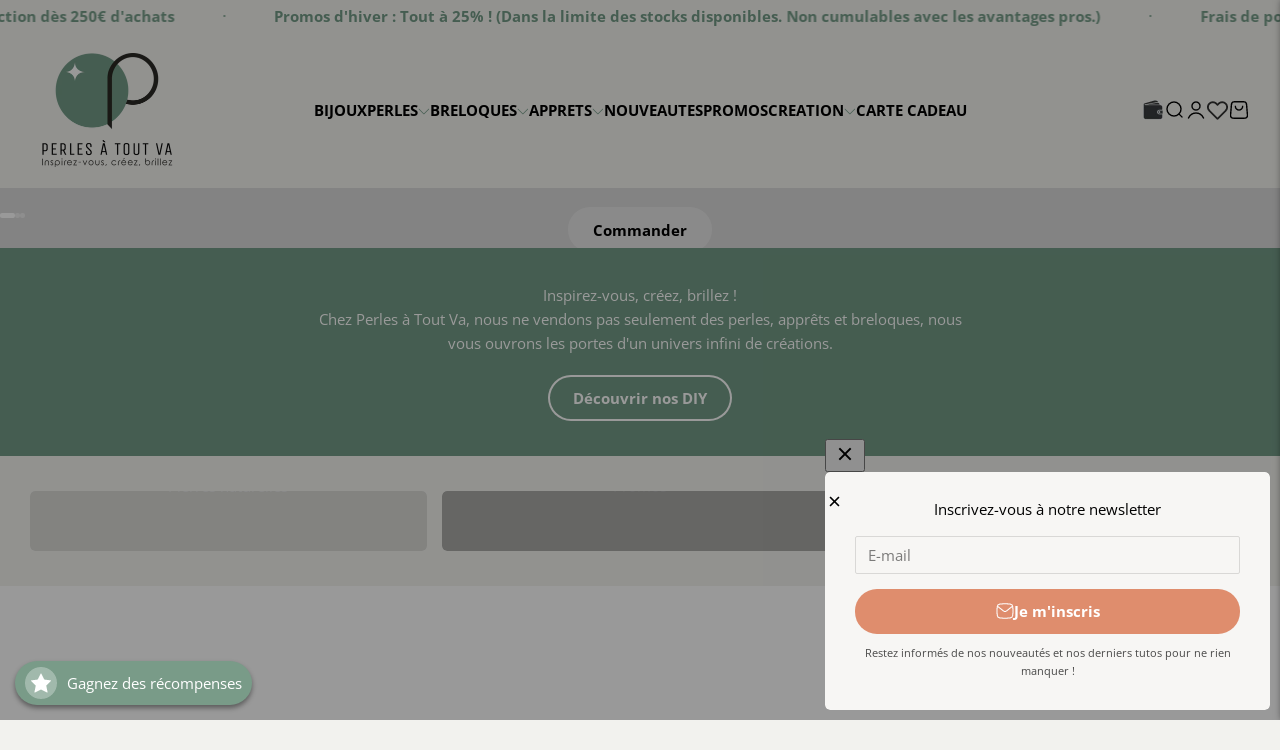

--- FILE ---
content_type: text/html; charset=utf-8
request_url: https://perlesatoutva.fr/?filter_taille=14-mm&product_cat=breloques&source_id=106&source_tax=product_cat
body_size: 45913
content:
<!doctype html>

<html lang="fr" dir="ltr">
  <head>
    <meta name="p:domain_verify" content="6f39831240f014f85d7bf2b5d2c1407d"/>
    <!-- Google Tag Manager -->
    <script async crossorigin fetchpriority="high" src="/cdn/shopifycloud/importmap-polyfill/es-modules-shim.2.4.0.js"></script>
<script>(function(w,d,s,l,i){w[l]=w[l]||[];w[l].push({'gtm.start':
    new Date().getTime(),event:'gtm.js'});var f=d.getElementsByTagName(s)[0],
    j=d.createElement(s),dl=l!='dataLayer'?'&l='+l:'';j.async=true;j.src=
    'https://www.googletagmanager.com/gtm.js?id='+i+dl;f.parentNode.insertBefore(j,f);
    })(window,document,'script','dataLayer','GTM-52JWSR2G');</script>
    <!-- End Google Tag Manager -->
    <meta charset="utf-8">
    <meta name="viewport" content="width=device-width, initial-scale=1.0, height=device-height, minimum-scale=1.0, maximum-scale=1.0">
    <meta name="theme-color" content="#f2f2ee">

    <title>Matériel création bijoux, perles pas cher - Perles à tout va</title><meta name="description" content="Votre boutique de fournitures pour la création de bijoux fantaisie. Découvrez notre plus belle sélection de perles, de breloques et d&#39;apprêts. Tutoriels bijoux. Normes européennes. Envoi rapide."><link rel="canonical" href="https://perlesatoutva.fr/">
    <script src="https://code.jquery.com/jquery-3.6.0.min.js"></script><link rel="shortcut icon" href="//perlesatoutva.fr/cdn/shop/files/Logo-2025-favicon.png?v=1741864984&width=96">
      <link rel="apple-touch-icon" href="//perlesatoutva.fr/cdn/shop/files/Logo-2025-favicon.png?v=1741864984&width=180"><link rel="preconnect" href="https://cdn.shopify.com">
    <link rel="preconnect" href="https://fonts.shopifycdn.com" crossorigin>
    <link rel="dns-prefetch" href="https://productreviews.shopifycdn.com"><link rel="preload" href="//perlesatoutva.fr/cdn/fonts/dosis/dosis_n3.61c0163880234390632533e45352ea5514d01d1c.woff2" as="font" type="font/woff2" crossorigin><link rel="preload" href="//perlesatoutva.fr/cdn/fonts/open_sans/opensans_n4.c32e4d4eca5273f6d4ee95ddf54b5bbb75fc9b61.woff2" as="font" type="font/woff2" crossorigin><meta property="og:type" content="website">
  <meta property="og:title" content="Matériel création bijoux, perles pas cher - Perles à tout va"><meta property="og:image" content="http://perlesatoutva.fr/cdn/shop/files/couv-FB-2025.jpg?v=1756378860&width=2048">
  <meta property="og:image:secure_url" content="https://perlesatoutva.fr/cdn/shop/files/couv-FB-2025.jpg?v=1756378860&width=2048">
  <meta property="og:image:width" content="1892">
  <meta property="og:image:height" content="691"><meta property="og:description" content="Votre boutique de fournitures pour la création de bijoux fantaisie. Découvrez notre plus belle sélection de perles, de breloques et d&#39;apprêts. Tutoriels bijoux. Normes européennes. Envoi rapide."><meta property="og:url" content="https://perlesatoutva.fr/">
<meta property="og:site_name" content="Perles à tout va"><meta name="twitter:card" content="summary"><meta name="twitter:title" content="Matériel création bijoux, perles pas cher - Perles à tout va">
  <meta name="twitter:description" content="Votre boutique de fournitures pour la création de bijoux fantaisie. Découvrez notre plus belle sélection de perles, de breloques et d&#39;apprêts. Tutoriels bijoux. Normes européennes. Envoi rapide."><meta name="twitter:image" content="https://perlesatoutva.fr/cdn/shop/files/couv-FB-2025.jpg?crop=center&height=1200&v=1756378860&width=1200">
  <meta name="twitter:image:alt" content=""><script type="application/ld+json">
  {
    "@context": "https://schema.org",
    "@type": "BreadcrumbList",
    "itemListElement": [{
        "@type": "ListItem",
        "position": 1,
        "name": "Accueil",
        "item": "https://perlesatoutva.fr"
      }]
  }
</script><script type="application/ld+json">
  [
    {
      "@context": "https://schema.org",
      "@type": "WebSite",
      "name": "Perles à tout va",
      "url": "https:\/\/perlesatoutva.fr",
      "potentialAction": {
        "@type": "SearchAction",
        "target": "https:\/\/perlesatoutva.fr\/search?q={search_term_string}",
        "query-input": "required name=search_term_string"
      }
    },
    {
      "@context": "https://schema.org",
      "@type": "Organization",
      "name": "Perles à tout va","logo": "https:\/\/perlesatoutva.fr\/cdn\/shop\/files\/Logo-2025.jpg?v=1742977070\u0026width=537","description": "Découvrez notre boutique dédiée à la création de bijoux. ","slogan": "La plus belle collection de perles et de breloques pour créer vos bijoux.","sameAs": ["https:\/\/www.facebook.com\/perlesatoutva\/","https:\/\/www.instagram.com\/perles_a_tout_va\/","https:\/\/pinterest.com\/perlesatoutva\/"],"url": "https:\/\/perlesatoutva.fr"
    }
  ]
  </script><style>/* Typography (heading) */
  @font-face {
  font-family: Dosis;
  font-weight: 300;
  font-style: normal;
  font-display: fallback;
  src: url("//perlesatoutva.fr/cdn/fonts/dosis/dosis_n3.61c0163880234390632533e45352ea5514d01d1c.woff2") format("woff2"),
       url("//perlesatoutva.fr/cdn/fonts/dosis/dosis_n3.1822e6441575ab9570a7be6faaf3b4c1c576408e.woff") format("woff");
}

/* Typography (body) */
  @font-face {
  font-family: "Open Sans";
  font-weight: 400;
  font-style: normal;
  font-display: fallback;
  src: url("//perlesatoutva.fr/cdn/fonts/open_sans/opensans_n4.c32e4d4eca5273f6d4ee95ddf54b5bbb75fc9b61.woff2") format("woff2"),
       url("//perlesatoutva.fr/cdn/fonts/open_sans/opensans_n4.5f3406f8d94162b37bfa232b486ac93ee892406d.woff") format("woff");
}

@font-face {
  font-family: "Open Sans";
  font-weight: 400;
  font-style: italic;
  font-display: fallback;
  src: url("//perlesatoutva.fr/cdn/fonts/open_sans/opensans_i4.6f1d45f7a46916cc95c694aab32ecbf7509cbf33.woff2") format("woff2"),
       url("//perlesatoutva.fr/cdn/fonts/open_sans/opensans_i4.4efaa52d5a57aa9a57c1556cc2b7465d18839daa.woff") format("woff");
}

@font-face {
  font-family: "Open Sans";
  font-weight: 700;
  font-style: normal;
  font-display: fallback;
  src: url("//perlesatoutva.fr/cdn/fonts/open_sans/opensans_n7.a9393be1574ea8606c68f4441806b2711d0d13e4.woff2") format("woff2"),
       url("//perlesatoutva.fr/cdn/fonts/open_sans/opensans_n7.7b8af34a6ebf52beb1a4c1d8c73ad6910ec2e553.woff") format("woff");
}

@font-face {
  font-family: "Open Sans";
  font-weight: 700;
  font-style: italic;
  font-display: fallback;
  src: url("//perlesatoutva.fr/cdn/fonts/open_sans/opensans_i7.916ced2e2ce15f7fcd95d196601a15e7b89ee9a4.woff2") format("woff2"),
       url("//perlesatoutva.fr/cdn/fonts/open_sans/opensans_i7.99a9cff8c86ea65461de497ade3d515a98f8b32a.woff") format("woff");
}

:root {
    /**
     * ---------------------------------------------------------------------
     * SPACING VARIABLES
     *
     * We are using a spacing inspired from frameworks like Tailwind CSS.
     * ---------------------------------------------------------------------
     */
    --spacing-0-5: 0.125rem; /* 2px */
    --spacing-1: 0.25rem; /* 4px */
    --spacing-1-5: 0.375rem; /* 6px */
    --spacing-2: 0.5rem; /* 8px */
    --spacing-2-5: 0.625rem; /* 10px */
    --spacing-3: 0.75rem; /* 12px */
    --spacing-3-5: 0.875rem; /* 14px */
    --spacing-4: 1rem; /* 16px */
    --spacing-4-5: 1.125rem; /* 18px */
    --spacing-5: 1.25rem; /* 20px */
    --spacing-5-5: 1.375rem; /* 22px */
    --spacing-6: 1.5rem; /* 24px */
    --spacing-6-5: 1.625rem; /* 26px */
    --spacing-7: 1.75rem; /* 28px */
    --spacing-7-5: 1.875rem; /* 30px */
    --spacing-8: 2rem; /* 32px */
    --spacing-8-5: 2.125rem; /* 34px */
    --spacing-9: 2.25rem; /* 36px */
    --spacing-9-5: 2.375rem; /* 38px */
    --spacing-10: 2.5rem; /* 40px */
    --spacing-11: 2.75rem; /* 44px */
    --spacing-12: 3rem; /* 48px */
    --spacing-14: 3.5rem; /* 56px */
    --spacing-16: 4rem; /* 64px */
    --spacing-18: 4.5rem; /* 72px */
    --spacing-20: 5rem; /* 80px */
    --spacing-24: 6rem; /* 96px */
    --spacing-28: 7rem; /* 112px */
    --spacing-32: 8rem; /* 128px */
    --spacing-36: 9rem; /* 144px */
    --spacing-40: 10rem; /* 160px */
    --spacing-44: 11rem; /* 176px */
    --spacing-48: 12rem; /* 192px */
    --spacing-52: 13rem; /* 208px */
    --spacing-56: 14rem; /* 224px */
    --spacing-60: 15rem; /* 240px */
    --spacing-64: 16rem; /* 256px */
    --spacing-72: 18rem; /* 288px */
    --spacing-80: 20rem; /* 320px */
    --spacing-96: 24rem; /* 384px */

    /* Container */
    --container-max-width: 1440px;
    --container-narrow-max-width: 1190px;
    --container-gutter: var(--spacing-5);
    --section-outer-spacing-block: var(--spacing-8);
    --section-inner-max-spacing-block: var(--spacing-8);
    --section-inner-spacing-inline: var(--container-gutter);
    --section-stack-spacing-block: var(--spacing-8);

    /* Grid gutter */
    --grid-gutter: var(--spacing-5);

    /* Product list settings */
    --product-list-row-gap: var(--spacing-8);
    --product-list-column-gap: var(--grid-gutter);

    /* Form settings */
    --input-gap: var(--spacing-2);
    --input-height: 2.625rem;
    --input-padding-inline: var(--spacing-4);

    /* Other sizes */
    --sticky-area-height: calc(var(--sticky-announcement-bar-enabled, 0) * var(--announcement-bar-height, 0px) + var(--sticky-header-enabled, 0) * var(--header-height, 0px));

    /* RTL support */
    --transform-logical-flip: 1;
    --transform-origin-start: left;
    --transform-origin-end: right;

    /**
     * ---------------------------------------------------------------------
     * TYPOGRAPHY
     * ---------------------------------------------------------------------
     */

    /* Font properties */
    --heading-font-family: Dosis, sans-serif;
    --heading-font-weight: 300;
    --heading-font-style: normal;
    --heading-text-transform: normal;
    --heading-letter-spacing: 0.005em;
    --text-font-family: "Open Sans", sans-serif;
    --text-font-weight: 400;
    --text-font-style: normal;
    --text-letter-spacing: 0.0em;

    /* Font sizes */
    --text-h0: 4rem;
    --text-h1: 2.8rem;
    --text-h2: 2.4rem;
    --text-h3: 2.2rem;
    --text-h4: 1.8rem;
    --text-h5: 1.8rem;
    --text-h6: 1.6rem;
    --text-xs: 1.2rem;
    --text-sm: 1.3rem;
    --text-base: 1.5rem;
    --text-lg: 1.9rem;

    /**
     * ---------------------------------------------------------------------
     * COLORS
     * ---------------------------------------------------------------------
     */

    /* Color settings */--primary: 115 155 134;
    --secondary: 223 141 109;

    --accent: 223 141 109;
    --text-primary: 0 0 0;
    --background-primary: 242 242 238;
    --dialog-background: 247 246 244;
    --border-color: var(--text-color, var(--text-primary)) / 0.12;

    /* Button colors */
    --button-background-primary: 223 141 109;
    --button-text-primary: 255 255 255;
    --button-background-secondary: 223 141 109;
    --button-text-secondary: 255 255 255;

    /* Status colors */
    --success-background: 238 243 240;
    --success-text: 115 155 134;
    --warning-background: 251 236 230;
    --warning-text: 219 95 48;
    --error-background: 251 236 230;
    --error-text: 219 95 48;

    /* Product colors */
    --on-sale-text: 227 79 79;
    --on-sale-badge-background: 227 79 79;
    --on-sale-badge-text: 255 255 255;
    --sold-out-badge-background: 190 189 185;
    --sold-out-badge-text: 0 0 0;
    --primary-badge-background: 60 97 158;
    --primary-badge-text: 255 255 255;
    --star-color: 255 183 74;
    --product-card-background: 0 0 0;
    --product-card-text: 39 39 39;

    /* Header colors */
    --header-background: 242 242 238;
    --header-text: 0 0 0;

    /* Footer colors */
    --footer-background: 225 225 216;
    --footer-text: 0 0 0;

    /* Rounded variables (used for border radius) */
    --rounded-xs: 0.4rem;
    --rounded-sm: 0.5rem;
    --rounded: 1.0rem;
    --rounded-lg: 2.0rem;
    --rounded-full: 9999px;

    --rounded-button: 6.0rem;
    --rounded-input: 0.2rem;

    /* Box shadow */
    --shadow-sm: 0 2px 8px rgb(var(--text-primary) / 0.0);
    --shadow: 0 5px 15px rgb(var(--text-primary) / 0.0);
    --shadow-md: 0 5px 30px rgb(var(--text-primary) / 0.0);
    --shadow-block: -14px -12px 20px rgb(var(--text-primary) / 0.0);

    /**
     * ---------------------------------------------------------------------
     * OTHER
     * ---------------------------------------------------------------------
     */

    --stagger-products-reveal-opacity: 0;
    --cursor-close-svg-url: url(//perlesatoutva.fr/cdn/shop/t/26/assets/cursor-close.svg?v=147174565022153725511741859765);
    --cursor-zoom-in-svg-url: url(//perlesatoutva.fr/cdn/shop/t/26/assets/cursor-zoom-in.svg?v=154953035094101115921741859765);
    --cursor-zoom-out-svg-url: url(//perlesatoutva.fr/cdn/shop/t/26/assets/cursor-zoom-out.svg?v=16155520337305705181741859765);
    --checkmark-svg-url: url(//perlesatoutva.fr/cdn/shop/t/26/assets/checkmark.svg?v=77552481021870063511741864855);
  }

  [dir="rtl"]:root {
    /* RTL support */
    --transform-logical-flip: -1;
    --transform-origin-start: right;
    --transform-origin-end: left;
  }

  @media screen and (min-width: 700px) {
    :root {
      /* Typography (font size) */
      --text-h0: 5.2rem;
      --text-h1: 3.6rem;
      --text-h2: 2.8rem;
      --text-h3: 2.6rem;
      --text-h4: 2rem;
      --text-h5: 2rem;
      --text-h6: 1.8rem;

      --text-xs: 1.1rem;
      --text-sm: 1.3rem;
      --text-base: 1.5rem;
      --text-lg: 1.9rem;

      /* Spacing */
      --container-gutter: 2rem;
      --section-outer-spacing-block: var(--spacing-12);
      --section-inner-max-spacing-block: var(--spacing-10);
      --section-inner-spacing-inline: var(--spacing-10);
      --section-stack-spacing-block: var(--spacing-10);

      /* Grid gutter */
      --grid-gutter: var(--spacing-6);

      /* Product list settings */
      --product-list-row-gap: var(--spacing-12);

      /* Form settings */
      --input-gap: 1rem;
      --input-height: 3.125rem;
      --input-padding-inline: var(--spacing-5);
    }
  }

  @media screen and (min-width: 1000px) {
    :root {
      /* Spacing settings */
      --container-gutter: var(--spacing-12);
      --section-outer-spacing-block: var(--spacing-14);
      --section-inner-max-spacing-block: var(--spacing-12);
      --section-inner-spacing-inline: var(--spacing-12);
      --section-stack-spacing-block: var(--spacing-10);
    }
  }

  @media screen and (min-width: 1150px) {
    :root {
      /* Spacing settings */
      --container-gutter: var(--spacing-12);
      --section-outer-spacing-block: var(--spacing-14);
      --section-inner-max-spacing-block: var(--spacing-12);
      --section-inner-spacing-inline: var(--spacing-12);
      --section-stack-spacing-block: var(--spacing-12);
    }
  }

  @media screen and (min-width: 1400px) {
    :root {
      /* Typography (font size) */
      --text-h0: 6.4rem;
      --text-h1: 4.8rem;
      --text-h2: 3.8rem;
      --text-h3: 2.8rem;
      --text-h4: 2.4rem;
      --text-h5: 2rem;
      --text-h6: 2rem;

      --section-outer-spacing-block: var(--spacing-16);
      --section-inner-max-spacing-block: var(--spacing-14);
      --section-inner-spacing-inline: var(--spacing-14);
    }
  }

  @media screen and (min-width: 1600px) {
    :root {
      --section-outer-spacing-block: var(--spacing-16);
      --section-inner-max-spacing-block: var(--spacing-16);
      --section-inner-spacing-inline: var(--spacing-16);
    }
  }

  /**
   * ---------------------------------------------------------------------
   * LIQUID DEPENDANT CSS
   *
   * Our main CSS is Liquid free, but some very specific features depend on
   * theme settings, so we have them here
   * ---------------------------------------------------------------------
   */@media screen and (pointer: fine) {
        .button:not([disabled]):hover, .btn:not([disabled]):hover, .shopify-payment-button__button--unbranded:not([disabled]):hover {
          --button-background-opacity: 0.85;
        }

        .button--subdued:not([disabled]):hover {
          --button-background: var(--text-color) / .05 !important;
        }
      }</style><script>
  // This allows to expose several variables to the global scope, to be used in scripts
  window.themeVariables = {
    settings: {
      showPageTransition: true,
      staggerProductsApparition: true,
      reduceDrawerAnimation: false,
      reduceMenuAnimation: false,
      headingApparition: "split_fade",
      pageType: "index",
      moneyFormat: "{{amount_with_comma_separator}}€",
      moneyWithCurrencyFormat: "{{amount_with_comma_separator}} EUR",
      currencyCodeEnabled: false,
      cartType: "popover",
      showDiscount: true,
      discountMode: "percentage",
      pageBackground: "#f2f2ee",
      textColor: "#000000"
    },

    strings: {
      accessibilityClose: "Fermer",
      accessibilityNext: "Suivant",
      accessibilityPrevious: "Précédent",
      closeGallery: "Fermer la galerie",
      zoomGallery: "Zoomer sur l\u0026#39;image",
      errorGallery: "L\u0026#39;image ne peut pas etre chargée",
      searchNoResults: "Aucun résultat ne correspond à votre recherche.",
      addOrderNote: "Ajouter un message",
      editOrderNote: "Modifier le message",
      shippingEstimatorNoResults: "Nous ne livrons pas à votre adresse.",
      shippingEstimatorOneResult: "Il y a un résultat pour votre adresse :",
      shippingEstimatorMultipleResults: "Il y a plusieurs résultats pour votre adresse :",
      shippingEstimatorError: "Impossible d\u0026#39;estimer les frais de livraison :"
    },

    breakpoints: {
      'sm': 'screen and (min-width: 700px)',
      'md': 'screen and (min-width: 1000px)',
      'lg': 'screen and (min-width: 1150px)',
      'xl': 'screen and (min-width: 1400px)',

      'sm-max': 'screen and (max-width: 699px)',
      'md-max': 'screen and (max-width: 999px)',
      'lg-max': 'screen and (max-width: 1149px)',
      'xl-max': 'screen and (max-width: 1399px)'
    }
  };window.addEventListener('DOMContentLoaded', () => {
      const isReloaded = (window.performance.navigation && window.performance.navigation.type === 1) || window.performance.getEntriesByType('navigation').map((nav) => nav.type).includes('reload');

      if ('animate' in document.documentElement && window.matchMedia('(prefers-reduced-motion: no-preference)').matches && document.referrer.includes(location.host) && !isReloaded) {
        document.body.animate({opacity: [0, 1]}, {duration: 115, fill: 'forwards'});
      }
    });

    window.addEventListener('pageshow', (event) => {
      document.body.classList.remove('page-transition');

      if (event.persisted) {
        document.body.animate({opacity: [0, 1]}, {duration: 0, fill: 'forwards'});
      }
    });// For detecting native share
  document.documentElement.classList.add(`native-share--${navigator.share ? 'enabled' : 'disabled'}`);</script><script>
      if (!(HTMLScriptElement.supports && HTMLScriptElement.supports('importmap'))) {
        const importMapPolyfill = document.createElement('script');
        importMapPolyfill.async = true;
        importMapPolyfill.src = "//perlesatoutva.fr/cdn/shop/t/26/assets/es-module-shims.min.js?v=140375185335194536761741859765";

        document.head.appendChild(importMapPolyfill);
      }
    </script>

    <script type="importmap">{
        "imports": {
          "vendor": "//perlesatoutva.fr/cdn/shop/t/26/assets/vendor.min.js?v=162910149792179071561741859765",
          "theme": "//perlesatoutva.fr/cdn/shop/t/26/assets/theme.js?v=93877177394718585281741859765",
          "photoswipe": "//perlesatoutva.fr/cdn/shop/t/26/assets/photoswipe.min.js?v=13374349288281597431741859765"
        }
      }
    </script>

    <script type="module" src="//perlesatoutva.fr/cdn/shop/t/26/assets/vendor.min.js?v=162910149792179071561741859765"></script>
    <script type="module" src="//perlesatoutva.fr/cdn/shop/t/26/assets/theme.js?v=93877177394718585281741859765"></script>

    <script>window.performance && window.performance.mark && window.performance.mark('shopify.content_for_header.start');</script><meta name="google-site-verification" content="Nm0_bKcLwTcAMppZcFg7FjGd_AFsziruAqiBHTcgXek">
<meta id="shopify-digital-wallet" name="shopify-digital-wallet" content="/57559023693/digital_wallets/dialog">
<meta name="shopify-checkout-api-token" content="621d535bc93846b0f6e22125251de8a6">
<meta id="in-context-paypal-metadata" data-shop-id="57559023693" data-venmo-supported="false" data-environment="production" data-locale="fr_FR" data-paypal-v4="true" data-currency="EUR">
<script async="async" src="/checkouts/internal/preloads.js?locale=fr-FR"></script>
<script id="shopify-features" type="application/json">{"accessToken":"621d535bc93846b0f6e22125251de8a6","betas":["rich-media-storefront-analytics"],"domain":"perlesatoutva.fr","predictiveSearch":true,"shopId":57559023693,"locale":"fr"}</script>
<script>var Shopify = Shopify || {};
Shopify.shop = "perlesatoutva.myshopify.com";
Shopify.locale = "fr";
Shopify.currency = {"active":"EUR","rate":"1.0"};
Shopify.country = "FR";
Shopify.theme = {"name":"[NEW COM] Impact 6.2.0 - 25.03.13","id":177547673978,"schema_name":"Impact","schema_version":"6.2.0","theme_store_id":1190,"role":"main"};
Shopify.theme.handle = "null";
Shopify.theme.style = {"id":null,"handle":null};
Shopify.cdnHost = "perlesatoutva.fr/cdn";
Shopify.routes = Shopify.routes || {};
Shopify.routes.root = "/";</script>
<script type="module">!function(o){(o.Shopify=o.Shopify||{}).modules=!0}(window);</script>
<script>!function(o){function n(){var o=[];function n(){o.push(Array.prototype.slice.apply(arguments))}return n.q=o,n}var t=o.Shopify=o.Shopify||{};t.loadFeatures=n(),t.autoloadFeatures=n()}(window);</script>
<script id="shop-js-analytics" type="application/json">{"pageType":"index"}</script>
<script defer="defer" async type="module" src="//perlesatoutva.fr/cdn/shopifycloud/shop-js/modules/v2/client.init-shop-cart-sync_BcDpqI9l.fr.esm.js"></script>
<script defer="defer" async type="module" src="//perlesatoutva.fr/cdn/shopifycloud/shop-js/modules/v2/chunk.common_a1Rf5Dlz.esm.js"></script>
<script defer="defer" async type="module" src="//perlesatoutva.fr/cdn/shopifycloud/shop-js/modules/v2/chunk.modal_Djra7sW9.esm.js"></script>
<script type="module">
  await import("//perlesatoutva.fr/cdn/shopifycloud/shop-js/modules/v2/client.init-shop-cart-sync_BcDpqI9l.fr.esm.js");
await import("//perlesatoutva.fr/cdn/shopifycloud/shop-js/modules/v2/chunk.common_a1Rf5Dlz.esm.js");
await import("//perlesatoutva.fr/cdn/shopifycloud/shop-js/modules/v2/chunk.modal_Djra7sW9.esm.js");

  window.Shopify.SignInWithShop?.initShopCartSync?.({"fedCMEnabled":true,"windoidEnabled":true});

</script>
<script>(function() {
  var isLoaded = false;
  function asyncLoad() {
    if (isLoaded) return;
    isLoaded = true;
    var urls = ["https:\/\/shy.elfsight.com\/p\/platform.js?shop=perlesatoutva.myshopify.com","https:\/\/cloudsearch-1f874.kxcdn.com\/shopify.js?srp=\/a\/search\u0026shop=perlesatoutva.myshopify.com","https:\/\/plugin.brevo.com\/integrations\/api\/automation\/script?user_connection_id=6852dd185805ddd25202c421\u0026ma-key=n6c4q2oxl5ewn5f9i51oahm5\u0026shop=perlesatoutva.myshopify.com","https:\/\/plugin.brevo.com\/integrations\/api\/sy\/cart_tracking\/script?ma-key=n6c4q2oxl5ewn5f9i51oahm5\u0026user_connection_id=6852dd185805ddd25202c421\u0026shop=perlesatoutva.myshopify.com"];
    for (var i = 0; i < urls.length; i++) {
      var s = document.createElement('script');
      s.type = 'text/javascript';
      s.async = true;
      s.src = urls[i];
      var x = document.getElementsByTagName('script')[0];
      x.parentNode.insertBefore(s, x);
    }
  };
  if(window.attachEvent) {
    window.attachEvent('onload', asyncLoad);
  } else {
    window.addEventListener('load', asyncLoad, false);
  }
})();</script>
<script id="__st">var __st={"a":57559023693,"offset":3600,"reqid":"82444643-5625-48dc-994f-79b2d0798ede-1769073495","pageurl":"perlesatoutva.fr\/?filter_taille=14-mm\u0026product_cat=breloques\u0026source_id=106\u0026source_tax=product_cat","u":"787755fd29da","p":"home"};</script>
<script>window.ShopifyPaypalV4VisibilityTracking = true;</script>
<script id="captcha-bootstrap">!function(){'use strict';const t='contact',e='account',n='new_comment',o=[[t,t],['blogs',n],['comments',n],[t,'customer']],c=[[e,'customer_login'],[e,'guest_login'],[e,'recover_customer_password'],[e,'create_customer']],r=t=>t.map((([t,e])=>`form[action*='/${t}']:not([data-nocaptcha='true']) input[name='form_type'][value='${e}']`)).join(','),a=t=>()=>t?[...document.querySelectorAll(t)].map((t=>t.form)):[];function s(){const t=[...o],e=r(t);return a(e)}const i='password',u='form_key',d=['recaptcha-v3-token','g-recaptcha-response','h-captcha-response',i],f=()=>{try{return window.sessionStorage}catch{return}},m='__shopify_v',_=t=>t.elements[u];function p(t,e,n=!1){try{const o=window.sessionStorage,c=JSON.parse(o.getItem(e)),{data:r}=function(t){const{data:e,action:n}=t;return t[m]||n?{data:e,action:n}:{data:t,action:n}}(c);for(const[e,n]of Object.entries(r))t.elements[e]&&(t.elements[e].value=n);n&&o.removeItem(e)}catch(o){console.error('form repopulation failed',{error:o})}}const l='form_type',E='cptcha';function T(t){t.dataset[E]=!0}const w=window,h=w.document,L='Shopify',v='ce_forms',y='captcha';let A=!1;((t,e)=>{const n=(g='f06e6c50-85a8-45c8-87d0-21a2b65856fe',I='https://cdn.shopify.com/shopifycloud/storefront-forms-hcaptcha/ce_storefront_forms_captcha_hcaptcha.v1.5.2.iife.js',D={infoText:'Protégé par hCaptcha',privacyText:'Confidentialité',termsText:'Conditions'},(t,e,n)=>{const o=w[L][v],c=o.bindForm;if(c)return c(t,g,e,D).then(n);var r;o.q.push([[t,g,e,D],n]),r=I,A||(h.body.append(Object.assign(h.createElement('script'),{id:'captcha-provider',async:!0,src:r})),A=!0)});var g,I,D;w[L]=w[L]||{},w[L][v]=w[L][v]||{},w[L][v].q=[],w[L][y]=w[L][y]||{},w[L][y].protect=function(t,e){n(t,void 0,e),T(t)},Object.freeze(w[L][y]),function(t,e,n,w,h,L){const[v,y,A,g]=function(t,e,n){const i=e?o:[],u=t?c:[],d=[...i,...u],f=r(d),m=r(i),_=r(d.filter((([t,e])=>n.includes(e))));return[a(f),a(m),a(_),s()]}(w,h,L),I=t=>{const e=t.target;return e instanceof HTMLFormElement?e:e&&e.form},D=t=>v().includes(t);t.addEventListener('submit',(t=>{const e=I(t);if(!e)return;const n=D(e)&&!e.dataset.hcaptchaBound&&!e.dataset.recaptchaBound,o=_(e),c=g().includes(e)&&(!o||!o.value);(n||c)&&t.preventDefault(),c&&!n&&(function(t){try{if(!f())return;!function(t){const e=f();if(!e)return;const n=_(t);if(!n)return;const o=n.value;o&&e.removeItem(o)}(t);const e=Array.from(Array(32),(()=>Math.random().toString(36)[2])).join('');!function(t,e){_(t)||t.append(Object.assign(document.createElement('input'),{type:'hidden',name:u})),t.elements[u].value=e}(t,e),function(t,e){const n=f();if(!n)return;const o=[...t.querySelectorAll(`input[type='${i}']`)].map((({name:t})=>t)),c=[...d,...o],r={};for(const[a,s]of new FormData(t).entries())c.includes(a)||(r[a]=s);n.setItem(e,JSON.stringify({[m]:1,action:t.action,data:r}))}(t,e)}catch(e){console.error('failed to persist form',e)}}(e),e.submit())}));const S=(t,e)=>{t&&!t.dataset[E]&&(n(t,e.some((e=>e===t))),T(t))};for(const o of['focusin','change'])t.addEventListener(o,(t=>{const e=I(t);D(e)&&S(e,y())}));const B=e.get('form_key'),M=e.get(l),P=B&&M;t.addEventListener('DOMContentLoaded',(()=>{const t=y();if(P)for(const e of t)e.elements[l].value===M&&p(e,B);[...new Set([...A(),...v().filter((t=>'true'===t.dataset.shopifyCaptcha))])].forEach((e=>S(e,t)))}))}(h,new URLSearchParams(w.location.search),n,t,e,['guest_login'])})(!1,!0)}();</script>
<script integrity="sha256-4kQ18oKyAcykRKYeNunJcIwy7WH5gtpwJnB7kiuLZ1E=" data-source-attribution="shopify.loadfeatures" defer="defer" src="//perlesatoutva.fr/cdn/shopifycloud/storefront/assets/storefront/load_feature-a0a9edcb.js" crossorigin="anonymous"></script>
<script data-source-attribution="shopify.dynamic_checkout.dynamic.init">var Shopify=Shopify||{};Shopify.PaymentButton=Shopify.PaymentButton||{isStorefrontPortableWallets:!0,init:function(){window.Shopify.PaymentButton.init=function(){};var t=document.createElement("script");t.src="https://perlesatoutva.fr/cdn/shopifycloud/portable-wallets/latest/portable-wallets.fr.js",t.type="module",document.head.appendChild(t)}};
</script>
<script data-source-attribution="shopify.dynamic_checkout.buyer_consent">
  function portableWalletsHideBuyerConsent(e){var t=document.getElementById("shopify-buyer-consent"),n=document.getElementById("shopify-subscription-policy-button");t&&n&&(t.classList.add("hidden"),t.setAttribute("aria-hidden","true"),n.removeEventListener("click",e))}function portableWalletsShowBuyerConsent(e){var t=document.getElementById("shopify-buyer-consent"),n=document.getElementById("shopify-subscription-policy-button");t&&n&&(t.classList.remove("hidden"),t.removeAttribute("aria-hidden"),n.addEventListener("click",e))}window.Shopify?.PaymentButton&&(window.Shopify.PaymentButton.hideBuyerConsent=portableWalletsHideBuyerConsent,window.Shopify.PaymentButton.showBuyerConsent=portableWalletsShowBuyerConsent);
</script>
<script data-source-attribution="shopify.dynamic_checkout.cart.bootstrap">document.addEventListener("DOMContentLoaded",(function(){function t(){return document.querySelector("shopify-accelerated-checkout-cart, shopify-accelerated-checkout")}if(t())Shopify.PaymentButton.init();else{new MutationObserver((function(e,n){t()&&(Shopify.PaymentButton.init(),n.disconnect())})).observe(document.body,{childList:!0,subtree:!0})}}));
</script>
<link id="shopify-accelerated-checkout-styles" rel="stylesheet" media="screen" href="https://perlesatoutva.fr/cdn/shopifycloud/portable-wallets/latest/accelerated-checkout-backwards-compat.css" crossorigin="anonymous">
<style id="shopify-accelerated-checkout-cart">
        #shopify-buyer-consent {
  margin-top: 1em;
  display: inline-block;
  width: 100%;
}

#shopify-buyer-consent.hidden {
  display: none;
}

#shopify-subscription-policy-button {
  background: none;
  border: none;
  padding: 0;
  text-decoration: underline;
  font-size: inherit;
  cursor: pointer;
}

#shopify-subscription-policy-button::before {
  box-shadow: none;
}

      </style>

<script>window.performance && window.performance.mark && window.performance.mark('shopify.content_for_header.end');</script>

    <link rel="preconnect" href="https://fonts.googleapis.com">
    <link rel="preconnect" href="https://fonts.gstatic.com" crossorigin>
    <link href="https://fonts.googleapis.com/css2?family=Nunito+Sans:ital,opsz,wght@0,6..12,200..1000;1,6..12,200..1000&display=swap" rel="stylesheet"><link href="//perlesatoutva.fr/cdn/shop/t/26/assets/theme.css?v=69225524063059760601741859765" rel="stylesheet" type="text/css" media="all" /><link href="//perlesatoutva.fr/cdn/shop/t/26/assets/theme-dedi.css?v=135999339348256912051760627742" rel="stylesheet" type="text/css" media="all" /><!--DOOFINDER-SHOPIFY-->  <!--/DOOFINDER-SHOPIFY-->

    <script type="text/javascript">
    (function(c,l,a,r,i,t,y){
        c[a]=c[a]||function(){(c[a].q=c[a].q||[]).push(arguments)};
        t=l.createElement(r);t.async=1;t.src="https://www.clarity.ms/tag/"+i;
        y=l.getElementsByTagName(r)[0];y.parentNode.insertBefore(t,y);
    })(window, document, "clarity", "script", "ocbujakfnz");
</script>
  <!-- BEGIN app block: shopify://apps/also-bought/blocks/app-embed-block/b94b27b4-738d-4d92-9e60-43c22d1da3f2 --><script>
    window.codeblackbelt = window.codeblackbelt || {};
    window.codeblackbelt.shop = window.codeblackbelt.shop || 'perlesatoutva.myshopify.com';
    </script><script src="//cdn.codeblackbelt.com/widgets/also-bought/bootstrap.min.js?version=2026012210+0100" async></script>
<!-- END app block --><!-- BEGIN app block: shopify://apps/ablestar-link-manager/blocks/redirects/26ef6009-1faf-421e-947d-c345b32a0646 -->
<!-- normal page, check to see if we have logs to send -->
<script>
const abstUrlEndpoint = "https://linkmanager.ablestar.app/public/log";

if (window.localStorage['ablestar_redirect_log'] !== undefined) {
    var xhr = new XMLHttpRequest();

    // Specify the request type (POST), URL, and asynchronous flag
    xhr.open("POST", abstUrlEndpoint, true);

    // Set the request headers to indicate that you are sending JSON data
    xhr.setRequestHeader("Content-Type", "application/json");

    // Set up a callback function to handle the response
    xhr.onreadystatechange = function () {
        if (xhr.readyState === 4 && xhr.status === 200) {
            localStorage.removeItem('ablestar_redirect_log');
        }
    };
    xhr.send(window.localStorage['ablestar_redirect_log']);
}
</script>


</script>

<!-- END app block --><!-- BEGIN app block: shopify://apps/restock-rooster/blocks/restock-rooster-button/2f682ae2-c8b5-4598-a3ae-4cf8e3ce00af --><script>
  (function () {
    window.backInStock = {};
    window.backInStock.shop = "perlesatoutva.myshopify.com";

    

    
  })();
</script>

<script type="module" src="https://cdn.shopify.com/extensions/019bd693-ed44-7198-8b05-328ad3212b01/restockrooster-110/assets/main.js" defer></script>

<!-- Preload CSS using Shopify's built-in filter -->
<link href="//cdn.shopify.com/extensions/019bd693-ed44-7198-8b05-328ad3212b01/restockrooster-110/assets/back-in-stock.min.css" rel="stylesheet" type="text/css" media="all" />


<!-- END app block --><link href="https://cdn.shopify.com/extensions/019b7315-273a-71f2-af67-0d43dab6018a/iwish-633/assets/main.505ed1e9.chunk.css" rel="stylesheet" type="text/css" media="all">
<script src="https://cdn.shopify.com/extensions/019b93c1-bc14-7200-9724-fabc47201519/my-app-115/assets/sdk.js" type="text/javascript" defer="defer"></script>
<link href="https://cdn.shopify.com/extensions/019b93c1-bc14-7200-9724-fabc47201519/my-app-115/assets/sdk.css" rel="stylesheet" type="text/css" media="all">
<script src="https://cdn.shopify.com/extensions/019bc5da-5ba6-7e9a-9888-a6222a70d7c3/js-client-214/assets/pushowl-shopify.js" type="text/javascript" defer="defer"></script>
<link href="https://monorail-edge.shopifysvc.com" rel="dns-prefetch">
<script>(function(){if ("sendBeacon" in navigator && "performance" in window) {try {var session_token_from_headers = performance.getEntriesByType('navigation')[0].serverTiming.find(x => x.name == '_s').description;} catch {var session_token_from_headers = undefined;}var session_cookie_matches = document.cookie.match(/_shopify_s=([^;]*)/);var session_token_from_cookie = session_cookie_matches && session_cookie_matches.length === 2 ? session_cookie_matches[1] : "";var session_token = session_token_from_headers || session_token_from_cookie || "";function handle_abandonment_event(e) {var entries = performance.getEntries().filter(function(entry) {return /monorail-edge.shopifysvc.com/.test(entry.name);});if (!window.abandonment_tracked && entries.length === 0) {window.abandonment_tracked = true;var currentMs = Date.now();var navigation_start = performance.timing.navigationStart;var payload = {shop_id: 57559023693,url: window.location.href,navigation_start,duration: currentMs - navigation_start,session_token,page_type: "index"};window.navigator.sendBeacon("https://monorail-edge.shopifysvc.com/v1/produce", JSON.stringify({schema_id: "online_store_buyer_site_abandonment/1.1",payload: payload,metadata: {event_created_at_ms: currentMs,event_sent_at_ms: currentMs}}));}}window.addEventListener('pagehide', handle_abandonment_event);}}());</script>
<script id="web-pixels-manager-setup">(function e(e,d,r,n,o){if(void 0===o&&(o={}),!Boolean(null===(a=null===(i=window.Shopify)||void 0===i?void 0:i.analytics)||void 0===a?void 0:a.replayQueue)){var i,a;window.Shopify=window.Shopify||{};var t=window.Shopify;t.analytics=t.analytics||{};var s=t.analytics;s.replayQueue=[],s.publish=function(e,d,r){return s.replayQueue.push([e,d,r]),!0};try{self.performance.mark("wpm:start")}catch(e){}var l=function(){var e={modern:/Edge?\/(1{2}[4-9]|1[2-9]\d|[2-9]\d{2}|\d{4,})\.\d+(\.\d+|)|Firefox\/(1{2}[4-9]|1[2-9]\d|[2-9]\d{2}|\d{4,})\.\d+(\.\d+|)|Chrom(ium|e)\/(9{2}|\d{3,})\.\d+(\.\d+|)|(Maci|X1{2}).+ Version\/(15\.\d+|(1[6-9]|[2-9]\d|\d{3,})\.\d+)([,.]\d+|)( \(\w+\)|)( Mobile\/\w+|) Safari\/|Chrome.+OPR\/(9{2}|\d{3,})\.\d+\.\d+|(CPU[ +]OS|iPhone[ +]OS|CPU[ +]iPhone|CPU IPhone OS|CPU iPad OS)[ +]+(15[._]\d+|(1[6-9]|[2-9]\d|\d{3,})[._]\d+)([._]\d+|)|Android:?[ /-](13[3-9]|1[4-9]\d|[2-9]\d{2}|\d{4,})(\.\d+|)(\.\d+|)|Android.+Firefox\/(13[5-9]|1[4-9]\d|[2-9]\d{2}|\d{4,})\.\d+(\.\d+|)|Android.+Chrom(ium|e)\/(13[3-9]|1[4-9]\d|[2-9]\d{2}|\d{4,})\.\d+(\.\d+|)|SamsungBrowser\/([2-9]\d|\d{3,})\.\d+/,legacy:/Edge?\/(1[6-9]|[2-9]\d|\d{3,})\.\d+(\.\d+|)|Firefox\/(5[4-9]|[6-9]\d|\d{3,})\.\d+(\.\d+|)|Chrom(ium|e)\/(5[1-9]|[6-9]\d|\d{3,})\.\d+(\.\d+|)([\d.]+$|.*Safari\/(?![\d.]+ Edge\/[\d.]+$))|(Maci|X1{2}).+ Version\/(10\.\d+|(1[1-9]|[2-9]\d|\d{3,})\.\d+)([,.]\d+|)( \(\w+\)|)( Mobile\/\w+|) Safari\/|Chrome.+OPR\/(3[89]|[4-9]\d|\d{3,})\.\d+\.\d+|(CPU[ +]OS|iPhone[ +]OS|CPU[ +]iPhone|CPU IPhone OS|CPU iPad OS)[ +]+(10[._]\d+|(1[1-9]|[2-9]\d|\d{3,})[._]\d+)([._]\d+|)|Android:?[ /-](13[3-9]|1[4-9]\d|[2-9]\d{2}|\d{4,})(\.\d+|)(\.\d+|)|Mobile Safari.+OPR\/([89]\d|\d{3,})\.\d+\.\d+|Android.+Firefox\/(13[5-9]|1[4-9]\d|[2-9]\d{2}|\d{4,})\.\d+(\.\d+|)|Android.+Chrom(ium|e)\/(13[3-9]|1[4-9]\d|[2-9]\d{2}|\d{4,})\.\d+(\.\d+|)|Android.+(UC? ?Browser|UCWEB|U3)[ /]?(15\.([5-9]|\d{2,})|(1[6-9]|[2-9]\d|\d{3,})\.\d+)\.\d+|SamsungBrowser\/(5\.\d+|([6-9]|\d{2,})\.\d+)|Android.+MQ{2}Browser\/(14(\.(9|\d{2,})|)|(1[5-9]|[2-9]\d|\d{3,})(\.\d+|))(\.\d+|)|K[Aa][Ii]OS\/(3\.\d+|([4-9]|\d{2,})\.\d+)(\.\d+|)/},d=e.modern,r=e.legacy,n=navigator.userAgent;return n.match(d)?"modern":n.match(r)?"legacy":"unknown"}(),u="modern"===l?"modern":"legacy",c=(null!=n?n:{modern:"",legacy:""})[u],f=function(e){return[e.baseUrl,"/wpm","/b",e.hashVersion,"modern"===e.buildTarget?"m":"l",".js"].join("")}({baseUrl:d,hashVersion:r,buildTarget:u}),m=function(e){var d=e.version,r=e.bundleTarget,n=e.surface,o=e.pageUrl,i=e.monorailEndpoint;return{emit:function(e){var a=e.status,t=e.errorMsg,s=(new Date).getTime(),l=JSON.stringify({metadata:{event_sent_at_ms:s},events:[{schema_id:"web_pixels_manager_load/3.1",payload:{version:d,bundle_target:r,page_url:o,status:a,surface:n,error_msg:t},metadata:{event_created_at_ms:s}}]});if(!i)return console&&console.warn&&console.warn("[Web Pixels Manager] No Monorail endpoint provided, skipping logging."),!1;try{return self.navigator.sendBeacon.bind(self.navigator)(i,l)}catch(e){}var u=new XMLHttpRequest;try{return u.open("POST",i,!0),u.setRequestHeader("Content-Type","text/plain"),u.send(l),!0}catch(e){return console&&console.warn&&console.warn("[Web Pixels Manager] Got an unhandled error while logging to Monorail."),!1}}}}({version:r,bundleTarget:l,surface:e.surface,pageUrl:self.location.href,monorailEndpoint:e.monorailEndpoint});try{o.browserTarget=l,function(e){var d=e.src,r=e.async,n=void 0===r||r,o=e.onload,i=e.onerror,a=e.sri,t=e.scriptDataAttributes,s=void 0===t?{}:t,l=document.createElement("script"),u=document.querySelector("head"),c=document.querySelector("body");if(l.async=n,l.src=d,a&&(l.integrity=a,l.crossOrigin="anonymous"),s)for(var f in s)if(Object.prototype.hasOwnProperty.call(s,f))try{l.dataset[f]=s[f]}catch(e){}if(o&&l.addEventListener("load",o),i&&l.addEventListener("error",i),u)u.appendChild(l);else{if(!c)throw new Error("Did not find a head or body element to append the script");c.appendChild(l)}}({src:f,async:!0,onload:function(){if(!function(){var e,d;return Boolean(null===(d=null===(e=window.Shopify)||void 0===e?void 0:e.analytics)||void 0===d?void 0:d.initialized)}()){var d=window.webPixelsManager.init(e)||void 0;if(d){var r=window.Shopify.analytics;r.replayQueue.forEach((function(e){var r=e[0],n=e[1],o=e[2];d.publishCustomEvent(r,n,o)})),r.replayQueue=[],r.publish=d.publishCustomEvent,r.visitor=d.visitor,r.initialized=!0}}},onerror:function(){return m.emit({status:"failed",errorMsg:"".concat(f," has failed to load")})},sri:function(e){var d=/^sha384-[A-Za-z0-9+/=]+$/;return"string"==typeof e&&d.test(e)}(c)?c:"",scriptDataAttributes:o}),m.emit({status:"loading"})}catch(e){m.emit({status:"failed",errorMsg:(null==e?void 0:e.message)||"Unknown error"})}}})({shopId: 57559023693,storefrontBaseUrl: "https://perlesatoutva.fr",extensionsBaseUrl: "https://extensions.shopifycdn.com/cdn/shopifycloud/web-pixels-manager",monorailEndpoint: "https://monorail-edge.shopifysvc.com/unstable/produce_batch",surface: "storefront-renderer",enabledBetaFlags: ["2dca8a86"],webPixelsConfigList: [{"id":"2000093562","configuration":"{\"config\":\"{\\\"google_tag_ids\\\":[\\\"AW-711053655\\\",\\\"GT-K4ZB8TTB\\\"],\\\"target_country\\\":\\\"ZZ\\\",\\\"gtag_events\\\":[{\\\"type\\\":\\\"begin_checkout\\\",\\\"action_label\\\":\\\"AW-711053655\\\/wTqlCLHn1qUbENeih9MC\\\"},{\\\"type\\\":\\\"search\\\",\\\"action_label\\\":\\\"AW-711053655\\\/k41kCL3n1qUbENeih9MC\\\"},{\\\"type\\\":\\\"view_item\\\",\\\"action_label\\\":[\\\"AW-711053655\\\/cbe5CLrn1qUbENeih9MC\\\",\\\"MC-R5YKS0J6LH\\\"]},{\\\"type\\\":\\\"purchase\\\",\\\"action_label\\\":[\\\"AW-711053655\\\/DNISCK7n1qUbENeih9MC\\\",\\\"MC-R5YKS0J6LH\\\"]},{\\\"type\\\":\\\"page_view\\\",\\\"action_label\\\":[\\\"AW-711053655\\\/JbgCCLfn1qUbENeih9MC\\\",\\\"MC-R5YKS0J6LH\\\"]},{\\\"type\\\":\\\"add_payment_info\\\",\\\"action_label\\\":\\\"AW-711053655\\\/7i_GCMDn1qUbENeih9MC\\\"},{\\\"type\\\":\\\"add_to_cart\\\",\\\"action_label\\\":\\\"AW-711053655\\\/LMc-CLTn1qUbENeih9MC\\\"}],\\\"enable_monitoring_mode\\\":false}\"}","eventPayloadVersion":"v1","runtimeContext":"OPEN","scriptVersion":"b2a88bafab3e21179ed38636efcd8a93","type":"APP","apiClientId":1780363,"privacyPurposes":[],"dataSharingAdjustments":{"protectedCustomerApprovalScopes":["read_customer_address","read_customer_email","read_customer_name","read_customer_personal_data","read_customer_phone"]}},{"id":"1702461818","configuration":"{\"subdomain\": \"perlesatoutva\"}","eventPayloadVersion":"v1","runtimeContext":"STRICT","scriptVersion":"69e1bed23f1568abe06fb9d113379033","type":"APP","apiClientId":1615517,"privacyPurposes":["ANALYTICS","MARKETING","SALE_OF_DATA"],"dataSharingAdjustments":{"protectedCustomerApprovalScopes":["read_customer_address","read_customer_email","read_customer_name","read_customer_personal_data","read_customer_phone"]}},{"id":"27066445","eventPayloadVersion":"1","runtimeContext":"LAX","scriptVersion":"1","type":"CUSTOM","privacyPurposes":[],"name":"Tracking Tunnel de conversion"},{"id":"shopify-app-pixel","configuration":"{}","eventPayloadVersion":"v1","runtimeContext":"STRICT","scriptVersion":"0450","apiClientId":"shopify-pixel","type":"APP","privacyPurposes":["ANALYTICS","MARKETING"]},{"id":"shopify-custom-pixel","eventPayloadVersion":"v1","runtimeContext":"LAX","scriptVersion":"0450","apiClientId":"shopify-pixel","type":"CUSTOM","privacyPurposes":["ANALYTICS","MARKETING"]}],isMerchantRequest: false,initData: {"shop":{"name":"Perles à tout va","paymentSettings":{"currencyCode":"EUR"},"myshopifyDomain":"perlesatoutva.myshopify.com","countryCode":"FR","storefrontUrl":"https:\/\/perlesatoutva.fr"},"customer":null,"cart":null,"checkout":null,"productVariants":[],"purchasingCompany":null},},"https://perlesatoutva.fr/cdn","fcfee988w5aeb613cpc8e4bc33m6693e112",{"modern":"","legacy":""},{"shopId":"57559023693","storefrontBaseUrl":"https:\/\/perlesatoutva.fr","extensionBaseUrl":"https:\/\/extensions.shopifycdn.com\/cdn\/shopifycloud\/web-pixels-manager","surface":"storefront-renderer","enabledBetaFlags":"[\"2dca8a86\"]","isMerchantRequest":"false","hashVersion":"fcfee988w5aeb613cpc8e4bc33m6693e112","publish":"custom","events":"[[\"page_viewed\",{}]]"});</script><script>
  window.ShopifyAnalytics = window.ShopifyAnalytics || {};
  window.ShopifyAnalytics.meta = window.ShopifyAnalytics.meta || {};
  window.ShopifyAnalytics.meta.currency = 'EUR';
  var meta = {"page":{"pageType":"home","requestId":"82444643-5625-48dc-994f-79b2d0798ede-1769073495"}};
  for (var attr in meta) {
    window.ShopifyAnalytics.meta[attr] = meta[attr];
  }
</script>
<script class="analytics">
  (function () {
    var customDocumentWrite = function(content) {
      var jquery = null;

      if (window.jQuery) {
        jquery = window.jQuery;
      } else if (window.Checkout && window.Checkout.$) {
        jquery = window.Checkout.$;
      }

      if (jquery) {
        jquery('body').append(content);
      }
    };

    var hasLoggedConversion = function(token) {
      if (token) {
        return document.cookie.indexOf('loggedConversion=' + token) !== -1;
      }
      return false;
    }

    var setCookieIfConversion = function(token) {
      if (token) {
        var twoMonthsFromNow = new Date(Date.now());
        twoMonthsFromNow.setMonth(twoMonthsFromNow.getMonth() + 2);

        document.cookie = 'loggedConversion=' + token + '; expires=' + twoMonthsFromNow;
      }
    }

    var trekkie = window.ShopifyAnalytics.lib = window.trekkie = window.trekkie || [];
    if (trekkie.integrations) {
      return;
    }
    trekkie.methods = [
      'identify',
      'page',
      'ready',
      'track',
      'trackForm',
      'trackLink'
    ];
    trekkie.factory = function(method) {
      return function() {
        var args = Array.prototype.slice.call(arguments);
        args.unshift(method);
        trekkie.push(args);
        return trekkie;
      };
    };
    for (var i = 0; i < trekkie.methods.length; i++) {
      var key = trekkie.methods[i];
      trekkie[key] = trekkie.factory(key);
    }
    trekkie.load = function(config) {
      trekkie.config = config || {};
      trekkie.config.initialDocumentCookie = document.cookie;
      var first = document.getElementsByTagName('script')[0];
      var script = document.createElement('script');
      script.type = 'text/javascript';
      script.onerror = function(e) {
        var scriptFallback = document.createElement('script');
        scriptFallback.type = 'text/javascript';
        scriptFallback.onerror = function(error) {
                var Monorail = {
      produce: function produce(monorailDomain, schemaId, payload) {
        var currentMs = new Date().getTime();
        var event = {
          schema_id: schemaId,
          payload: payload,
          metadata: {
            event_created_at_ms: currentMs,
            event_sent_at_ms: currentMs
          }
        };
        return Monorail.sendRequest("https://" + monorailDomain + "/v1/produce", JSON.stringify(event));
      },
      sendRequest: function sendRequest(endpointUrl, payload) {
        // Try the sendBeacon API
        if (window && window.navigator && typeof window.navigator.sendBeacon === 'function' && typeof window.Blob === 'function' && !Monorail.isIos12()) {
          var blobData = new window.Blob([payload], {
            type: 'text/plain'
          });

          if (window.navigator.sendBeacon(endpointUrl, blobData)) {
            return true;
          } // sendBeacon was not successful

        } // XHR beacon

        var xhr = new XMLHttpRequest();

        try {
          xhr.open('POST', endpointUrl);
          xhr.setRequestHeader('Content-Type', 'text/plain');
          xhr.send(payload);
        } catch (e) {
          console.log(e);
        }

        return false;
      },
      isIos12: function isIos12() {
        return window.navigator.userAgent.lastIndexOf('iPhone; CPU iPhone OS 12_') !== -1 || window.navigator.userAgent.lastIndexOf('iPad; CPU OS 12_') !== -1;
      }
    };
    Monorail.produce('monorail-edge.shopifysvc.com',
      'trekkie_storefront_load_errors/1.1',
      {shop_id: 57559023693,
      theme_id: 177547673978,
      app_name: "storefront",
      context_url: window.location.href,
      source_url: "//perlesatoutva.fr/cdn/s/trekkie.storefront.1bbfab421998800ff09850b62e84b8915387986d.min.js"});

        };
        scriptFallback.async = true;
        scriptFallback.src = '//perlesatoutva.fr/cdn/s/trekkie.storefront.1bbfab421998800ff09850b62e84b8915387986d.min.js';
        first.parentNode.insertBefore(scriptFallback, first);
      };
      script.async = true;
      script.src = '//perlesatoutva.fr/cdn/s/trekkie.storefront.1bbfab421998800ff09850b62e84b8915387986d.min.js';
      first.parentNode.insertBefore(script, first);
    };
    trekkie.load(
      {"Trekkie":{"appName":"storefront","development":false,"defaultAttributes":{"shopId":57559023693,"isMerchantRequest":null,"themeId":177547673978,"themeCityHash":"6675229880966426190","contentLanguage":"fr","currency":"EUR","eventMetadataId":"a818c144-241f-4f07-9505-286239fc5459"},"isServerSideCookieWritingEnabled":true,"monorailRegion":"shop_domain","enabledBetaFlags":["65f19447"]},"Session Attribution":{},"S2S":{"facebookCapiEnabled":false,"source":"trekkie-storefront-renderer","apiClientId":580111}}
    );

    var loaded = false;
    trekkie.ready(function() {
      if (loaded) return;
      loaded = true;

      window.ShopifyAnalytics.lib = window.trekkie;

      var originalDocumentWrite = document.write;
      document.write = customDocumentWrite;
      try { window.ShopifyAnalytics.merchantGoogleAnalytics.call(this); } catch(error) {};
      document.write = originalDocumentWrite;

      window.ShopifyAnalytics.lib.page(null,{"pageType":"home","requestId":"82444643-5625-48dc-994f-79b2d0798ede-1769073495","shopifyEmitted":true});

      var match = window.location.pathname.match(/checkouts\/(.+)\/(thank_you|post_purchase)/)
      var token = match? match[1]: undefined;
      if (!hasLoggedConversion(token)) {
        setCookieIfConversion(token);
        
      }
    });


        var eventsListenerScript = document.createElement('script');
        eventsListenerScript.async = true;
        eventsListenerScript.src = "//perlesatoutva.fr/cdn/shopifycloud/storefront/assets/shop_events_listener-3da45d37.js";
        document.getElementsByTagName('head')[0].appendChild(eventsListenerScript);

})();</script>
<script
  defer
  src="https://perlesatoutva.fr/cdn/shopifycloud/perf-kit/shopify-perf-kit-3.0.4.min.js"
  data-application="storefront-renderer"
  data-shop-id="57559023693"
  data-render-region="gcp-us-east1"
  data-page-type="index"
  data-theme-instance-id="177547673978"
  data-theme-name="Impact"
  data-theme-version="6.2.0"
  data-monorail-region="shop_domain"
  data-resource-timing-sampling-rate="10"
  data-shs="true"
  data-shs-beacon="true"
  data-shs-export-with-fetch="true"
  data-shs-logs-sample-rate="1"
  data-shs-beacon-endpoint="https://perlesatoutva.fr/api/collect"
></script>
</head>

  <body class="page-transition ">   
    <!-- Google Tag Manager (noscript) -->
    <noscript><iframe src="https://www.googletagmanager.com/ns.html?id=GTM-52JWSR2G"
    height="0" width="0" style="display:none;visibility:hidden"></iframe></noscript>
    <!-- End Google Tag Manager (noscript) --><!-- DRAWER -->
<template id="drawer-default-template">
  <style>
    [hidden] {
      display: none !important;
    }
  </style>

  <button part="outside-close-button" is="close-button" aria-label="Fermer"><svg role="presentation" stroke-width="2" focusable="false" width="24" height="24" class="icon icon-close" viewBox="0 0 24 24">
        <path d="M17.658 6.343 6.344 17.657M17.658 17.657 6.344 6.343" stroke="currentColor"></path>
      </svg></button>

  <div part="overlay"></div>

  <div part="content">
    <header part="header">
      <slot name="header"></slot>

      <button part="close-button" is="close-button" aria-label="Fermer"><svg role="presentation" stroke-width="2" focusable="false" width="24" height="24" class="icon icon-close" viewBox="0 0 24 24">
        <path d="M17.658 6.343 6.344 17.657M17.658 17.657 6.344 6.343" stroke="currentColor"></path>
      </svg></button>
    </header>

    <div part="body">
      <slot></slot>
    </div>

    <footer part="footer">
      <slot name="footer"></slot>
    </footer>
  </div>
</template>

<!-- POPOVER -->
<template id="popover-default-template">
  <button part="outside-close-button" is="close-button" aria-label="Fermer"><svg role="presentation" stroke-width="2" focusable="false" width="24" height="24" class="icon icon-close" viewBox="0 0 24 24">
        <path d="M17.658 6.343 6.344 17.657M17.658 17.657 6.344 6.343" stroke="currentColor"></path>
      </svg></button>

  <div part="overlay"></div>

  <div part="content">
    <header part="title">
      <slot name="title"></slot>
    </header>

    <div part="body">
      <slot></slot>
    </div>
  </div>
</template><a href="#main" class="skip-to-content sr-only">Passer au contenu</a><!-- BEGIN sections: header-group -->
<aside id="shopify-section-sections--24535477977466__announcement-bar" class="shopify-section shopify-section-group-header-group shopify-section--announcement-bar"><style>
    :root {
      --sticky-announcement-bar-enabled:1;
    }#shopify-section-sections--24535477977466__announcement-bar {
        position: sticky;
        top: 0;
        z-index: 20;
      }

      .shopify-section--header ~ #shopify-section-sections--24535477977466__announcement-bar {
        top: calc(var(--sticky-header-enabled, 0) * var(--header-height, 0px));
      }</style><height-observer variable="announcement-bar">
    <div class="announcement-bar bg-custom text-custom"style="--background: 242 242 238; --text-color: 115 155 134;"><marquee-text scrolling-speed="20" class="announcement-bar__scrolling-list"><span class="announcement-bar__item" ><p class="bold text-base" ><a href="/collections/promo">Promos d&#39;hiver : Tout à 25% ! (Dans la limite des stocks disponibles. Non cumulables avec les avantages pros.)</a></p>

              <span class="shape-circle shape--sm"></span><p class="bold text-base" ><a href="/pages/livraison-retours-et-paiements">Frais de port offerts à partir de 50€ d&#39;achats*</a></p>

              <span class="shape-circle shape--sm"></span><p class="bold text-base" ><a href="https://perlesatoutva.fr/pages/tarifs-degressifs-materiel-bijoux-fantaisie">Remise : 5% de réduction dès 250€ d&#39;achats</a></p>

              <span class="shape-circle shape--sm"></span></span><span class="announcement-bar__item" aria-hidden="true"><p class="bold text-base" ><a href="/collections/promo">Promos d&#39;hiver : Tout à 25% ! (Dans la limite des stocks disponibles. Non cumulables avec les avantages pros.)</a></p>

              <span class="shape-circle shape--sm"></span><p class="bold text-base" ><a href="/pages/livraison-retours-et-paiements">Frais de port offerts à partir de 50€ d&#39;achats*</a></p>

              <span class="shape-circle shape--sm"></span><p class="bold text-base" ><a href="https://perlesatoutva.fr/pages/tarifs-degressifs-materiel-bijoux-fantaisie">Remise : 5% de réduction dès 250€ d&#39;achats</a></p>

              <span class="shape-circle shape--sm"></span></span><span class="announcement-bar__item" aria-hidden="true"><p class="bold text-base" ><a href="/collections/promo">Promos d&#39;hiver : Tout à 25% ! (Dans la limite des stocks disponibles. Non cumulables avec les avantages pros.)</a></p>

              <span class="shape-circle shape--sm"></span><p class="bold text-base" ><a href="/pages/livraison-retours-et-paiements">Frais de port offerts à partir de 50€ d&#39;achats*</a></p>

              <span class="shape-circle shape--sm"></span><p class="bold text-base" ><a href="https://perlesatoutva.fr/pages/tarifs-degressifs-materiel-bijoux-fantaisie">Remise : 5% de réduction dès 250€ d&#39;achats</a></p>

              <span class="shape-circle shape--sm"></span></span><span class="announcement-bar__item" aria-hidden="true"><p class="bold text-base" ><a href="/collections/promo">Promos d&#39;hiver : Tout à 25% ! (Dans la limite des stocks disponibles. Non cumulables avec les avantages pros.)</a></p>

              <span class="shape-circle shape--sm"></span><p class="bold text-base" ><a href="/pages/livraison-retours-et-paiements">Frais de port offerts à partir de 50€ d&#39;achats*</a></p>

              <span class="shape-circle shape--sm"></span><p class="bold text-base" ><a href="https://perlesatoutva.fr/pages/tarifs-degressifs-materiel-bijoux-fantaisie">Remise : 5% de réduction dès 250€ d&#39;achats</a></p>

              <span class="shape-circle shape--sm"></span></span><span class="announcement-bar__item" aria-hidden="true"><p class="bold text-base" ><a href="/collections/promo">Promos d&#39;hiver : Tout à 25% ! (Dans la limite des stocks disponibles. Non cumulables avec les avantages pros.)</a></p>

              <span class="shape-circle shape--sm"></span><p class="bold text-base" ><a href="/pages/livraison-retours-et-paiements">Frais de port offerts à partir de 50€ d&#39;achats*</a></p>

              <span class="shape-circle shape--sm"></span><p class="bold text-base" ><a href="https://perlesatoutva.fr/pages/tarifs-degressifs-materiel-bijoux-fantaisie">Remise : 5% de réduction dès 250€ d&#39;achats</a></p>

              <span class="shape-circle shape--sm"></span></span><span class="announcement-bar__item" aria-hidden="true"><p class="bold text-base" ><a href="/collections/promo">Promos d&#39;hiver : Tout à 25% ! (Dans la limite des stocks disponibles. Non cumulables avec les avantages pros.)</a></p>

              <span class="shape-circle shape--sm"></span><p class="bold text-base" ><a href="/pages/livraison-retours-et-paiements">Frais de port offerts à partir de 50€ d&#39;achats*</a></p>

              <span class="shape-circle shape--sm"></span><p class="bold text-base" ><a href="https://perlesatoutva.fr/pages/tarifs-degressifs-materiel-bijoux-fantaisie">Remise : 5% de réduction dès 250€ d&#39;achats</a></p>

              <span class="shape-circle shape--sm"></span></span><span class="announcement-bar__item" aria-hidden="true"><p class="bold text-base" ><a href="/collections/promo">Promos d&#39;hiver : Tout à 25% ! (Dans la limite des stocks disponibles. Non cumulables avec les avantages pros.)</a></p>

              <span class="shape-circle shape--sm"></span><p class="bold text-base" ><a href="/pages/livraison-retours-et-paiements">Frais de port offerts à partir de 50€ d&#39;achats*</a></p>

              <span class="shape-circle shape--sm"></span><p class="bold text-base" ><a href="https://perlesatoutva.fr/pages/tarifs-degressifs-materiel-bijoux-fantaisie">Remise : 5% de réduction dès 250€ d&#39;achats</a></p>

              <span class="shape-circle shape--sm"></span></span><span class="announcement-bar__item" aria-hidden="true"><p class="bold text-base" ><a href="/collections/promo">Promos d&#39;hiver : Tout à 25% ! (Dans la limite des stocks disponibles. Non cumulables avec les avantages pros.)</a></p>

              <span class="shape-circle shape--sm"></span><p class="bold text-base" ><a href="/pages/livraison-retours-et-paiements">Frais de port offerts à partir de 50€ d&#39;achats*</a></p>

              <span class="shape-circle shape--sm"></span><p class="bold text-base" ><a href="https://perlesatoutva.fr/pages/tarifs-degressifs-materiel-bijoux-fantaisie">Remise : 5% de réduction dès 250€ d&#39;achats</a></p>

              <span class="shape-circle shape--sm"></span></span><span class="announcement-bar__item" aria-hidden="true"><p class="bold text-base" ><a href="/collections/promo">Promos d&#39;hiver : Tout à 25% ! (Dans la limite des stocks disponibles. Non cumulables avec les avantages pros.)</a></p>

              <span class="shape-circle shape--sm"></span><p class="bold text-base" ><a href="/pages/livraison-retours-et-paiements">Frais de port offerts à partir de 50€ d&#39;achats*</a></p>

              <span class="shape-circle shape--sm"></span><p class="bold text-base" ><a href="https://perlesatoutva.fr/pages/tarifs-degressifs-materiel-bijoux-fantaisie">Remise : 5% de réduction dès 250€ d&#39;achats</a></p>

              <span class="shape-circle shape--sm"></span></span><span class="announcement-bar__item" aria-hidden="true"><p class="bold text-base" ><a href="/collections/promo">Promos d&#39;hiver : Tout à 25% ! (Dans la limite des stocks disponibles. Non cumulables avec les avantages pros.)</a></p>

              <span class="shape-circle shape--sm"></span><p class="bold text-base" ><a href="/pages/livraison-retours-et-paiements">Frais de port offerts à partir de 50€ d&#39;achats*</a></p>

              <span class="shape-circle shape--sm"></span><p class="bold text-base" ><a href="https://perlesatoutva.fr/pages/tarifs-degressifs-materiel-bijoux-fantaisie">Remise : 5% de réduction dès 250€ d&#39;achats</a></p>

              <span class="shape-circle shape--sm"></span></span></marquee-text></div>
  </height-observer>

  <script>
    document.documentElement.style.setProperty('--announcement-bar-height', Math.round(document.getElementById('shopify-section-sections--24535477977466__announcement-bar').clientHeight) + 'px');
  </script></aside><header id="shopify-section-sections--24535477977466__header" class="shopify-section shopify-section-group-header-group shopify-section--header"><style>
  :root {
    --sticky-header-enabled:1;
  }

  #shopify-section-sections--24535477977466__header {
    --header-grid-template: "main-nav logo secondary-nav" / minmax(0, 1fr) auto minmax(0, 1fr);
    --header-padding-block: var(--spacing-4-5);
    --header-background-opacity: 1.0;
    --header-background-blur-radius: 0px;
    --header-transparent-text-color: 0 0 0;--header-logo-width: 95px;
      --header-logo-height: 70px;position: sticky;
    top: 0;
    z-index: 10;
  }.shopify-section--announcement-bar ~ #shopify-section-sections--24535477977466__header {
      top: calc(var(--sticky-announcement-bar-enabled, 0) * var(--announcement-bar-height, 0px));
    }@media screen and (min-width: 700px) {
    #shopify-section-sections--24535477977466__header {--header-logo-width: 155px;
        --header-logo-height: 113px;--header-padding-block: var(--spacing-8-5);
    }
  }@media screen and (min-width: 1150px) {#shopify-section-sections--24535477977466__header {
        --header-grid-template: "logo main-nav secondary-nav" / minmax(0, 1fr) fit-content(70%) minmax(0, 1fr);
      }
    }</style>

<height-observer variable="header">
  <store-header class="header"  sticky>
    <div class="header__wrapper"><div class="header__main-nav">
        <div class="header__icon-list">
          <button type="button" class="tap-area lg:hidden" aria-controls="header-sidebar-menu">
            <span class="sr-only">Ouvrir la navigation</span><svg role="presentation" stroke-width="1.4" focusable="false" width="22" height="22" class="icon icon-hamburger" viewBox="0 0 22 22">
        <path d="M1 5h20M1 11h20M1 17h20" stroke="currentColor" stroke-linecap="round"></path>
      </svg></button>

          <a href="/search" class="tap-area sm:hidden" aria-controls="search-drawer">
            <span class="sr-only">Ouvrir la recherche</span><svg role="presentation" stroke-width="1.4" focusable="false" width="22" height="22" class="icon icon-search" viewBox="0 0 22 22">
        <circle cx="11" cy="10" r="7" fill="none" stroke="currentColor"></circle>
        <path d="m16 15 3 3" stroke="currentColor" stroke-linecap="round" stroke-linejoin="round"></path>
      </svg></a><nav class="header__link-list justify-center wrap" role="navigation">
              <ul class="contents" role="list">

                  <li><a href="https://perlesatoutva.fr/collections/bijoux" class="bold link-faded-reverse" >BIJOUX</a></li>

                  <li><details is="mega-menu-disclosure" trigger="hover" >
                            <summary class="text-with-icon gap-2.5 bold link-faded-reverse" data-url="/collections/boutique-perles/perles">PERLES<svg role="presentation" focusable="false" width="12" height="8" class="icon icon-chevron-bottom" viewBox="0 0 12 8">
        <path d="M11.8701 1.21095C11.8701 1.11016 11.8303 1.00703 11.7529 0.929684C11.5982 0.774997 11.3451 0.774997 11.1904 0.929684L5.8959 6.22421L0.678711 1.00703C0.524023 0.852339 0.270898 0.852339 0.116211 1.00703C-0.0384774 1.16171 -0.0384774 1.41484 0.11621 1.56953L5.61465 7.07031C5.76934 7.225 6.02246 7.225 6.17715 7.07031L11.7529 1.49453C11.8326 1.41484 11.8701 1.31407 11.8701 1.21095Z" fill="currentColor"/>
      </svg></summary><style>
    @media screen and (min-width: 1150px) {
      #mega-menu-mega_menu_3LGDWT {
        --mega-menu-nav-column-max-width: 160px;
        --mega-menu-justify-content: space-between;
        --mega-menu-nav-gap: var(--spacing-8);

        
          --column-list-max-width: 75%;
        
      }
    }

    @media screen and (min-width: 1400px) {
      #mega-menu-mega_menu_3LGDWT {
        --mega-menu-nav-column-max-width: 180px;
        --mega-menu-nav-gap: var(--spacing-16);

        
          --column-list-max-width: 75%;
        
      }
    }

    @media screen and (min-width: 1600px) {
      #mega-menu-mega_menu_3LGDWT {
        --mega-menu-nav-gap: var(--spacing-16);
      }
    }

    @media screen and (min-width: 1800px) {
      #mega-menu-mega_menu_3LGDWT {
        --mega-menu-nav-gap: var(--spacing-20);
      }
    }
  </style>

<div id="mega-menu-mega_menu_3LGDWT" class="mega-menu  "><ul class="mega-menu__nav" role="list"><li class="v-stack gap-4 justify-items-start">
          <a href="/collections/perles-en-pierre-naturelle/pierre+gemme+naturel+lithoth%C3%A9rapie" class="h5" ><img src="//perlesatoutva.fr/cdn/shop/files/menu-pierre-naturelle.png?v=1713461587&amp;width=120" alt="" srcset="//perlesatoutva.fr/cdn/shop/files/menu-pierre-naturelle.png?v=1713461587&amp;width=35 35w" width="120" height="120" loading="lazy" sizes="35px" class="panel-link__image"><span class="reversed-link hover:show">Perles en pierre naturelles</span>
          </a></li><li class="v-stack gap-4 justify-items-start">
          <a href="/collections/perles-nacrees/nacre+coquillage+nature+mariage+eau-douce" class="h5" ><img src="//perlesatoutva.fr/cdn/shop/files/menu-nacre.png?v=1713463667&amp;width=120" alt="" srcset="//perlesatoutva.fr/cdn/shop/files/menu-nacre.png?v=1713463667&amp;width=35 35w" width="120" height="120" loading="lazy" sizes="35px" class="panel-link__image"><span class="reversed-link hover:show">Perles nacrées</span>
          </a></li><li class="v-stack gap-4 justify-items-start">
          <a href="/collections/perles-en-verre-pour-bijoux/verre+tila+miyuki+tch%C3%A8que" class="h5" ><img src="//perlesatoutva.fr/cdn/shop/files/menu-verre.png?v=1713464384&amp;width=120" alt="" srcset="//perlesatoutva.fr/cdn/shop/files/menu-verre.png?v=1713464384&amp;width=35 35w" width="120" height="120" loading="lazy" sizes="35px" class="panel-link__image"><span class="reversed-link hover:show">Perles de verre</span>
          </a></li><li class="v-stack gap-4 justify-items-start">
          <a href="/collections/perles-miyuki/miyuki+tila+japonais+rocaille+tissage" class="h5" ><img src="//perlesatoutva.fr/cdn/shop/files/menu-miyuki.png?v=1768557738&amp;width=120" alt="" srcset="//perlesatoutva.fr/cdn/shop/files/menu-miyuki.png?v=1768557738&amp;width=35 35w" width="120" height="120" loading="lazy" sizes="35px" class="panel-link__image"><span class="reversed-link hover:show">Perles Miyuki</span>
          </a></li><li class="v-stack gap-4 justify-items-start">
          <a href="/collections/perles-metallisees/m%C3%A9tal+finition" class="h5" ><img src="//perlesatoutva.fr/cdn/shop/files/menu-hematite.png?v=1713462582&amp;width=120" alt="" srcset="//perlesatoutva.fr/cdn/shop/files/menu-hematite.png?v=1713462582&amp;width=35 35w" width="120" height="120" loading="lazy" sizes="35px" class="panel-link__image"><span class="reversed-link hover:show">Perles métallisées</span>
          </a></li><li class="v-stack gap-4 justify-items-start">
          <a href="/collections/perles-en-bois/bois+nature" class="h5" ><img src="//perlesatoutva.fr/cdn/shop/files/menu-bois.png?v=1713464664&amp;width=120" alt="" srcset="//perlesatoutva.fr/cdn/shop/files/menu-bois.png?v=1713464664&amp;width=35 35w" width="120" height="120" loading="lazy" sizes="35px" class="panel-link__image"><span class="reversed-link hover:show">Perles en bois</span>
          </a></li><li class="v-stack gap-4 justify-items-start">
          <a href="/collections/perles-synthetiques/heishi+plastique+tube+%C3%A9t%C3%A9+fun+estival" class="h5" ><img src="//perlesatoutva.fr/cdn/shop/files/menu-synt.png?v=1713465333&amp;width=120" alt="" srcset="//perlesatoutva.fr/cdn/shop/files/menu-synt.png?v=1713465333&amp;width=35 35w" width="120" height="120" loading="lazy" sizes="35px" class="panel-link__image"><span class="reversed-link hover:show">Perles synthétiques</span>
          </a></li></ul>




<style>
  #navigation-promo-mega_menu_3LGDWT-7- {
    --navigation-promo-grid: 
  
    auto / repeat(1, minmax(var(--mega-menu-promo-grid-image-min-width), var(--mega-menu-promo-grid-image-max-width)))

  
;
    --mega-menu-promo-grid-image-max-width: 300px;
    --mega-menu-promo-grid-image-min-width: 172px;
    --promo-heading-font-size: var(--text-h5);
    --content-over-media-row-gap: var(--spacing-3);
    --content-over-media-column-gap: var(--spacing-4);--navigation-promo-gap: var(--spacing-2);
      --panel-wrapper-justify-content: flex-start;}

  #navigation-promo-mega_menu_3LGDWT-7- .navigation-promo__carousel-controls {inset-block-end: var(--content-over-media-column-gap);}

  @media screen and (min-width:700px) {
    #navigation-promo-mega_menu_3LGDWT-7- {--promo-heading-font-size: var(--text-h6);--mega-menu-promo-grid-image-min-width: 192px;
      --content-over-media-row-gap: var(--spacing-4);
      --content-over-media-column-gap: var(--spacing-5);
    }
  }@media screen and (min-width: 1150px) {
      #navigation-promo-mega_menu_3LGDWT-7- {
        --promo-heading-font-size: var(--text-h3);
        --promo-heading-line-height: 1.3;
        --navigation-promo-gap: var(--spacing-4);
        --mega-menu-promo-grid-image-min-width: 220px;

        

        
      }

      
        #navigation-promo-mega_menu_3LGDWT-7- {
          --content-over-media-row-gap: var(--spacing-6);
          --content-over-media-column-gap: var(--spacing-8);
        }
      
    }

    @media screen and (min-width: 1400px) {
      #navigation-promo-mega_menu_3LGDWT-7- {
        --mega-menu-promo-grid-image-max-width: 360px;

        
          --promo-heading-font-size: var(--text-h2);
          --promo-heading-line-height: 1.4;
        
      }

      
        #navigation-promo-mega_menu_3LGDWT-7- {
          --content-over-media-row-gap: var(--spacing-4);
          --content-over-media-column-gap: var(--spacing-5);
        }
      
    }</style><div class="navigation-promo__wrapper  " id="navigation-promo-mega_menu_3LGDWT-7-"><div class="navigation-promo navigation-promo--grid scroll-area bleed">
      <a href="/collections/perles-tila-miyuki"
         class="content-over-media rounded-sm group "
         style="--text-color: 26 26 26; grid-area: ;"><img src="//perlesatoutva.fr/cdn/shop/files/menu-perles-tila.jpg?v=1714120988" alt="création bracelets perles tila" srcset="//perlesatoutva.fr/cdn/shop/files/menu-perles-tila.jpg?v=1714120988&amp;width=200 200w, //perlesatoutva.fr/cdn/shop/files/menu-perles-tila.jpg?v=1714120988&amp;width=300 300w, //perlesatoutva.fr/cdn/shop/files/menu-perles-tila.jpg?v=1714120988&amp;width=400 400w, //perlesatoutva.fr/cdn/shop/files/menu-perles-tila.jpg?v=1714120988&amp;width=500 500w, //perlesatoutva.fr/cdn/shop/files/menu-perles-tila.jpg?v=1714120988&amp;width=600 600w, //perlesatoutva.fr/cdn/shop/files/menu-perles-tila.jpg?v=1714120988&amp;width=800 800w" width="800" height="400" loading="lazy" sizes="(max-width: 699px) 172px, (max-width: 1149px) 192px,minmax(220px, 440px)
" class="zoom-image"><div class="place-self-end-start text-custom">
            <p style="font-size: var(--promo-heading-font-size); line-height: var(--promo-heading-line-height, 1.4)">Perles Tilas</p>
          </div></a>
    </div></div></div>
</details></li>

                  <li><details is="mega-menu-disclosure" trigger="hover" >
                            <summary class="text-with-icon gap-2.5 bold link-faded-reverse" data-url="/collections/breloques/breloques+pendentifs+charms">BRELOQUES<svg role="presentation" focusable="false" width="12" height="8" class="icon icon-chevron-bottom" viewBox="0 0 12 8">
        <path d="M11.8701 1.21095C11.8701 1.11016 11.8303 1.00703 11.7529 0.929684C11.5982 0.774997 11.3451 0.774997 11.1904 0.929684L5.8959 6.22421L0.678711 1.00703C0.524023 0.852339 0.270898 0.852339 0.116211 1.00703C-0.0384774 1.16171 -0.0384774 1.41484 0.11621 1.56953L5.61465 7.07031C5.76934 7.225 6.02246 7.225 6.17715 7.07031L11.7529 1.49453C11.8326 1.41484 11.8701 1.31407 11.8701 1.21095Z" fill="currentColor"/>
      </svg></summary><style>
    @media screen and (min-width: 1150px) {
      #mega-menu-mega_menu_dPQtz9 {
        --mega-menu-nav-column-max-width: 160px;
        --mega-menu-justify-content: space-between;
        --mega-menu-nav-gap: var(--spacing-8);

        
          --column-list-max-width: 75%;
        
      }
    }

    @media screen and (min-width: 1400px) {
      #mega-menu-mega_menu_dPQtz9 {
        --mega-menu-nav-column-max-width: 180px;
        --mega-menu-nav-gap: var(--spacing-16);

        
          --column-list-max-width: 75%;
        
      }
    }

    @media screen and (min-width: 1600px) {
      #mega-menu-mega_menu_dPQtz9 {
        --mega-menu-nav-gap: var(--spacing-16);
      }
    }

    @media screen and (min-width: 1800px) {
      #mega-menu-mega_menu_dPQtz9 {
        --mega-menu-nav-gap: var(--spacing-20);
      }
    }
  </style>

<div id="mega-menu-mega_menu_dPQtz9" class="mega-menu  "><ul class="mega-menu__nav" role="list"><li class="v-stack gap-4 justify-items-start">
          <a href="/collections/breloques-dorees/pendentif+m%C3%A9tal+acier+laiton+or" class="h5" ><img src="//perlesatoutva.fr/cdn/shop/files/menu-dore.png?v=1713466063&amp;width=120" alt="" srcset="//perlesatoutva.fr/cdn/shop/files/menu-dore.png?v=1713466063&amp;width=35 35w" width="120" height="120" loading="lazy" sizes="35px" class="panel-link__image"><span class="reversed-link hover:show">Breloques dorées</span>
          </a></li><li class="v-stack gap-4 justify-items-start">
          <a href="/collections/breloques-argent/pendentif+m%C3%A9tal+argent+acier+laiton" class="h5" ><img src="//perlesatoutva.fr/cdn/shop/files/menu-argent.png?v=1713593978&amp;width=120" alt="" srcset="//perlesatoutva.fr/cdn/shop/files/menu-argent.png?v=1713593978&amp;width=35 35w" width="120" height="120" loading="lazy" sizes="35px" class="panel-link__image"><span class="reversed-link hover:show">Breloques argent</span>
          </a></li><li class="v-stack gap-4 justify-items-start">
          <a href="/collections/breloques-bronze/breloque+pendentif+laiton+bronze" class="h5" ><img src="//perlesatoutva.fr/cdn/shop/files/menu-bronze.png?v=1713595063&amp;width=120" alt="" srcset="//perlesatoutva.fr/cdn/shop/files/menu-bronze.png?v=1713595063&amp;width=35 35w" width="120" height="120" loading="lazy" sizes="35px" class="panel-link__image"><span class="reversed-link hover:show">Breloques bronze</span>
          </a></li><li class="v-stack gap-4 justify-items-start">
          <a href="/collections/anneaux-fermes/anneau+pendentif+g%C3%A9om%C3%A9trique" class="h5" ><img src="//perlesatoutva.fr/cdn/shop/files/menu-ann_ferme.png?v=1713595606&amp;width=120" alt="" srcset="//perlesatoutva.fr/cdn/shop/files/menu-ann_ferme.png?v=1713595606&amp;width=35 35w" width="120" height="120" loading="lazy" sizes="35px" class="panel-link__image"><span class="reversed-link hover:show">Anneaux fermés</span>
          </a></li><li class="v-stack gap-4 justify-items-start">
          <a href="/collections/sequins-emailles/sequins+email+epoxy+r%C3%A9sine+pendentif" class="h5" ><img src="//perlesatoutva.fr/cdn/shop/files/menu-sequins.png?v=1713596764&amp;width=120" alt="" srcset="//perlesatoutva.fr/cdn/shop/files/menu-sequins.png?v=1713596764&amp;width=35 35w" width="120" height="120" loading="lazy" sizes="35px" class="panel-link__image"><span class="reversed-link hover:show">Sequins effet émaillé</span>
          </a></li><li class="v-stack gap-4 justify-items-start">
          <a href="/collections/autres-breloques/pendentif+bois+r%C3%A9sine+synth%C3%A9tique+pierre" class="h5" ><img src="//perlesatoutva.fr/cdn/shop/files/img-menu-brelques-pierres.png?v=1722507624&amp;width=120" alt="vente breloque pierre quartz rose" srcset="//perlesatoutva.fr/cdn/shop/files/img-menu-brelques-pierres.png?v=1722507624&amp;width=35 35w" width="120" height="120" loading="lazy" sizes="35px" class="panel-link__image"><span class="reversed-link hover:show">Autres breloques</span>
          </a></li></ul>




<style>
  #navigation-promo-mega_menu_dPQtz9-6- {
    --navigation-promo-grid: 
  
    auto / repeat(1, minmax(var(--mega-menu-promo-grid-image-min-width), var(--mega-menu-promo-grid-image-max-width)))

  
;
    --mega-menu-promo-grid-image-max-width: 300px;
    --mega-menu-promo-grid-image-min-width: 172px;
    --promo-heading-font-size: var(--text-h5);
    --content-over-media-row-gap: var(--spacing-3);
    --content-over-media-column-gap: var(--spacing-4);--navigation-promo-gap: var(--spacing-2);
      --panel-wrapper-justify-content: flex-start;}

  #navigation-promo-mega_menu_dPQtz9-6- .navigation-promo__carousel-controls {inset-block-end: var(--content-over-media-column-gap);}

  @media screen and (min-width:700px) {
    #navigation-promo-mega_menu_dPQtz9-6- {--promo-heading-font-size: var(--text-h6);--mega-menu-promo-grid-image-min-width: 192px;
      --content-over-media-row-gap: var(--spacing-4);
      --content-over-media-column-gap: var(--spacing-5);
    }
  }@media screen and (min-width: 1150px) {
      #navigation-promo-mega_menu_dPQtz9-6- {
        --promo-heading-font-size: var(--text-h3);
        --promo-heading-line-height: 1.3;
        --navigation-promo-gap: var(--spacing-4);
        --mega-menu-promo-grid-image-min-width: 220px;

        

        
      }

      
        #navigation-promo-mega_menu_dPQtz9-6- {
          --content-over-media-row-gap: var(--spacing-6);
          --content-over-media-column-gap: var(--spacing-8);
        }
      
    }

    @media screen and (min-width: 1400px) {
      #navigation-promo-mega_menu_dPQtz9-6- {
        --mega-menu-promo-grid-image-max-width: 360px;

        
          --promo-heading-font-size: var(--text-h2);
          --promo-heading-line-height: 1.4;
        
      }

      
        #navigation-promo-mega_menu_dPQtz9-6- {
          --content-over-media-row-gap: var(--spacing-4);
          --content-over-media-column-gap: var(--spacing-5);
        }
      
    }</style><div class="navigation-promo__wrapper  " id="navigation-promo-mega_menu_dPQtz9-6-"><div class="navigation-promo navigation-promo--grid scroll-area bleed">
      <a href="/collections/acier-dore"
         class="content-over-media rounded-sm group "
         style="--text-color: 0 0 0; grid-area: ;"><img src="//perlesatoutva.fr/cdn/shop/files/gamme-breloques-acier-inox-dore-2.jpg?v=1729069764" alt="" srcset="//perlesatoutva.fr/cdn/shop/files/gamme-breloques-acier-inox-dore-2.jpg?v=1729069764&amp;width=200 200w, //perlesatoutva.fr/cdn/shop/files/gamme-breloques-acier-inox-dore-2.jpg?v=1729069764&amp;width=300 300w, //perlesatoutva.fr/cdn/shop/files/gamme-breloques-acier-inox-dore-2.jpg?v=1729069764&amp;width=400 400w, //perlesatoutva.fr/cdn/shop/files/gamme-breloques-acier-inox-dore-2.jpg?v=1729069764&amp;width=500 500w, //perlesatoutva.fr/cdn/shop/files/gamme-breloques-acier-inox-dore-2.jpg?v=1729069764&amp;width=600 600w, //perlesatoutva.fr/cdn/shop/files/gamme-breloques-acier-inox-dore-2.jpg?v=1729069764&amp;width=800 800w, //perlesatoutva.fr/cdn/shop/files/gamme-breloques-acier-inox-dore-2.jpg?v=1729069764&amp;width=1000 1000w" width="2095" height="1268" loading="lazy" sizes="(max-width: 699px) 172px, (max-width: 1149px) 192px,minmax(220px, 440px)
" class="zoom-image"><div class="place-self-end-start text-custom">
            <p style="font-size: var(--promo-heading-font-size); line-height: var(--promo-heading-line-height, 1.4)">Breloques Acier Doré</p>
          </div></a>
    </div></div></div>
</details></li>

                  <li><details is="mega-menu-disclosure" trigger="hover" >
                            <summary class="text-with-icon gap-2.5 bold link-faded-reverse" data-url="/collections/apprets/appr%C3%AAts-bijoux+fermoir+tige+chaine+anneaux+fils+cordon+embout+b%C3%A9li%C3%A8re">APPRETS<svg role="presentation" focusable="false" width="12" height="8" class="icon icon-chevron-bottom" viewBox="0 0 12 8">
        <path d="M11.8701 1.21095C11.8701 1.11016 11.8303 1.00703 11.7529 0.929684C11.5982 0.774997 11.3451 0.774997 11.1904 0.929684L5.8959 6.22421L0.678711 1.00703C0.524023 0.852339 0.270898 0.852339 0.116211 1.00703C-0.0384774 1.16171 -0.0384774 1.41484 0.11621 1.56953L5.61465 7.07031C5.76934 7.225 6.02246 7.225 6.17715 7.07031L11.7529 1.49453C11.8326 1.41484 11.8701 1.31407 11.8701 1.21095Z" fill="currentColor"/>
      </svg></summary><style>
    @media screen and (min-width: 1150px) {
      #mega-menu-mega_menu_kEVUmE {
        --mega-menu-nav-column-max-width: 160px;
        --mega-menu-justify-content: space-between;
        --mega-menu-nav-gap: var(--spacing-8);

        
          --column-list-max-width: 75%;
        
      }
    }

    @media screen and (min-width: 1400px) {
      #mega-menu-mega_menu_kEVUmE {
        --mega-menu-nav-column-max-width: 180px;
        --mega-menu-nav-gap: var(--spacing-16);

        
          --column-list-max-width: 75%;
        
      }
    }

    @media screen and (min-width: 1600px) {
      #mega-menu-mega_menu_kEVUmE {
        --mega-menu-nav-gap: var(--spacing-16);
      }
    }

    @media screen and (min-width: 1800px) {
      #mega-menu-mega_menu_kEVUmE {
        --mega-menu-nav-gap: var(--spacing-20);
      }
    }
  </style>

<div id="mega-menu-mega_menu_kEVUmE" class="mega-menu  "><ul class="mega-menu__nav" role="list"><li class="v-stack gap-4 justify-items-start">
          <a href="/collections/boucles-doreilles/cr%C3%A9ole+dormeuse+crochet+clou+support-boucle+clip" class="h5" ><img src="//perlesatoutva.fr/cdn/shop/files/menu-bo.png?v=1713598183&amp;width=120" alt="" srcset="//perlesatoutva.fr/cdn/shop/files/menu-bo.png?v=1713598183&amp;width=35 35w" width="120" height="120" loading="lazy" sizes="35px" class="panel-link__image"><span class="reversed-link hover:show">Boucles d'oreilles</span>
          </a></li><li class="v-stack gap-4 justify-items-start">
          <a href="/collections/fermoirs-pour-bijoux/mousqueton+bou%C3%A9e+toggle" class="h5" ><img src="//perlesatoutva.fr/cdn/shop/files/menu-fermoir.png?v=1713598431&amp;width=120" alt="" srcset="//perlesatoutva.fr/cdn/shop/files/menu-fermoir.png?v=1713598431&amp;width=35 35w" width="120" height="120" loading="lazy" sizes="35px" class="panel-link__image"><span class="reversed-link hover:show">Fermoirs</span>
          </a></li><li class="v-stack gap-4 justify-items-start">
          <a href="/collections/chaines-pour-bijoux/chaine-de-r%C3%A9glage+serpent+gourmette+maillon-ovale" class="h5" ><img src="//perlesatoutva.fr/cdn/shop/files/menu-chaines.png?v=1713599293&amp;width=120" alt="" srcset="//perlesatoutva.fr/cdn/shop/files/menu-chaines.png?v=1713599293&amp;width=35 35w" width="120" height="120" loading="lazy" sizes="35px" class="panel-link__image"><span class="reversed-link hover:show">Chaînes</span>
          </a></li><li class="v-stack gap-4 justify-items-start">
          <a href="/collections/anneaux-ouverts/anneau-de-jonction" class="h5" ><img src="//perlesatoutva.fr/cdn/shop/files/menu-anneaux_jonction.png?v=1713599702&amp;width=120" alt="" srcset="//perlesatoutva.fr/cdn/shop/files/menu-anneaux_jonction.png?v=1713599702&amp;width=35 35w" width="120" height="120" loading="lazy" sizes="35px" class="panel-link__image"><span class="reversed-link hover:show">Anneaux ouverts</span>
          </a></li><li class="v-stack gap-4 justify-items-start">
          <a href="/collections/tiges/tige-%C3%A0-oeillet+tige-clou+tige-bille+tige-t%C3%AAte-plate+tige-m%C3%A9tallique" class="h5" ><img src="//perlesatoutva.fr/cdn/shop/files/menu_tiges.png?v=1713600998&amp;width=120" alt="" srcset="//perlesatoutva.fr/cdn/shop/files/menu_tiges.png?v=1713600998&amp;width=35 35w" width="120" height="120" loading="lazy" sizes="35px" class="panel-link__image"><span class="reversed-link hover:show">Tiges</span>
          </a></li><li class="v-stack gap-4 justify-items-start">
          <a href="/collections/fils-et-cordons/biais+liberty+fil-cir%C3%A9+marcram%C3%A9+%C3%A9lastique+fil-c%C3%A2bl%C3%A9+fil-m%C3%A9moir+fil-laiton+fil-acier+fil-cir%C3%A9+cordon-synth%C3%A9tique" class="h5" ><img src="//perlesatoutva.fr/cdn/shop/files/menu-fils.png?v=1713601229&amp;width=120" alt="" srcset="//perlesatoutva.fr/cdn/shop/files/menu-fils.png?v=1713601229&amp;width=35 35w" width="120" height="120" loading="lazy" sizes="35px" class="panel-link__image"><span class="reversed-link hover:show">Fils et cordons</span>
          </a></li><li class="v-stack gap-4 justify-items-start">
          <a href="/collections/divers-materiel-creation-bijoux/embout-de-chaine+embout-de-cordon+b%C3%A9li%C3%A8re+pince+al%C3%A8ne+outils-bijoux+pochette-cadeau+broche+aiguille+tissage+pochon+ch%C3%A8que-cadeau+analyse-xrf+colle" class="h5" ><img src="//perlesatoutva.fr/cdn/shop/files/menu-divers.png?v=1713601666&amp;width=120" alt="" srcset="//perlesatoutva.fr/cdn/shop/files/menu-divers.png?v=1713601666&amp;width=35 35w" width="120" height="120" loading="lazy" sizes="35px" class="panel-link__image"><span class="reversed-link hover:show">Divers & Outils</span>
          </a></li><li class="v-stack gap-4 justify-items-start">
          <a href="/collections/embouts/embouts-chaine+embouts-cordon+finition-collier+finition-bracelet" class="h5" ><img src="//perlesatoutva.fr/cdn/shop/files/menu-embouts-2.png?v=1768555556&amp;width=120" alt="" srcset="//perlesatoutva.fr/cdn/shop/files/menu-embouts-2.png?v=1768555556&amp;width=35 35w" width="120" height="120" loading="lazy" sizes="35px" class="panel-link__image"><span class="reversed-link hover:show">Embouts</span>
          </a></li></ul>




<style>
  #navigation-promo-mega_menu_kEVUmE-8- {
    --navigation-promo-grid: 
  
    auto / repeat(1, minmax(var(--mega-menu-promo-grid-image-min-width), var(--mega-menu-promo-grid-image-max-width)))

  
;
    --mega-menu-promo-grid-image-max-width: 300px;
    --mega-menu-promo-grid-image-min-width: 172px;
    --promo-heading-font-size: var(--text-h5);
    --content-over-media-row-gap: var(--spacing-3);
    --content-over-media-column-gap: var(--spacing-4);--navigation-promo-gap: var(--spacing-2);
      --panel-wrapper-justify-content: flex-start;}

  #navigation-promo-mega_menu_kEVUmE-8- .navigation-promo__carousel-controls {inset-block-end: var(--content-over-media-column-gap);}

  @media screen and (min-width:700px) {
    #navigation-promo-mega_menu_kEVUmE-8- {--promo-heading-font-size: var(--text-h6);--mega-menu-promo-grid-image-min-width: 192px;
      --content-over-media-row-gap: var(--spacing-4);
      --content-over-media-column-gap: var(--spacing-5);
    }
  }@media screen and (min-width: 1150px) {
      #navigation-promo-mega_menu_kEVUmE-8- {
        --promo-heading-font-size: var(--text-h3);
        --promo-heading-line-height: 1.3;
        --navigation-promo-gap: var(--spacing-4);
        --mega-menu-promo-grid-image-min-width: 220px;

        

        
      }

      
        #navigation-promo-mega_menu_kEVUmE-8- {
          --content-over-media-row-gap: var(--spacing-6);
          --content-over-media-column-gap: var(--spacing-8);
        }
      
    }

    @media screen and (min-width: 1400px) {
      #navigation-promo-mega_menu_kEVUmE-8- {
        --mega-menu-promo-grid-image-max-width: 360px;

        
          --promo-heading-font-size: var(--text-h2);
          --promo-heading-line-height: 1.4;
        
      }

      
        #navigation-promo-mega_menu_kEVUmE-8- {
          --content-over-media-row-gap: var(--spacing-4);
          --content-over-media-column-gap: var(--spacing-5);
        }
      
    }</style><div class="navigation-promo__wrapper  " id="navigation-promo-mega_menu_kEVUmE-8-"><div class="navigation-promo navigation-promo--grid scroll-area bleed">
      <a href="/collections/cordons-tresses-et-metallises"
         class="content-over-media rounded-sm group "
         style="--text-color: 0 0 0; grid-area: ;"><img src="//perlesatoutva.fr/cdn/shop/files/gamme-cordons-tresse-et-or-3.png?v=1728568870" alt="" srcset="//perlesatoutva.fr/cdn/shop/files/gamme-cordons-tresse-et-or-3.png?v=1728568870&amp;width=200 200w, //perlesatoutva.fr/cdn/shop/files/gamme-cordons-tresse-et-or-3.png?v=1728568870&amp;width=300 300w, //perlesatoutva.fr/cdn/shop/files/gamme-cordons-tresse-et-or-3.png?v=1728568870&amp;width=400 400w, //perlesatoutva.fr/cdn/shop/files/gamme-cordons-tresse-et-or-3.png?v=1728568870&amp;width=500 500w, //perlesatoutva.fr/cdn/shop/files/gamme-cordons-tresse-et-or-3.png?v=1728568870&amp;width=600 600w, //perlesatoutva.fr/cdn/shop/files/gamme-cordons-tresse-et-or-3.png?v=1728568870&amp;width=800 800w, //perlesatoutva.fr/cdn/shop/files/gamme-cordons-tresse-et-or-3.png?v=1728568870&amp;width=1000 1000w" width="1749" height="954" loading="lazy" sizes="(max-width: 699px) 172px, (max-width: 1149px) 192px,minmax(220px, 440px)
" class="zoom-image"><div class="place-self-end-start text-custom">
            <p style="font-size: var(--promo-heading-font-size); line-height: var(--promo-heading-line-height, 1.4)">Cordons Tressés</p>
          </div></a>
    </div></div></div>
</details></li>

                  <li><a href="/collections/nouveautes-1/nouveau+bijoux+tendance+mode" class="bold link-faded-reverse" >NOUVEAUTES</a></li>

                  <li><a href="/collections/promo/soldes+promotion+rabais+promo+reduction" class="bold link-faded-reverse" >PROMOS</a></li>

                  <li><details is="mega-menu-disclosure" trigger="hover" >
                            <summary class="text-with-icon gap-2.5 bold link-faded-reverse" data-url="/collections/tutoriels-creation-bijoux/tutoriel+technique+montage+d%C3%A9butant+perles-addict+inspiration+bijou-DIY+mod%C3%A8le-bijou">CREATION<svg role="presentation" focusable="false" width="12" height="8" class="icon icon-chevron-bottom" viewBox="0 0 12 8">
        <path d="M11.8701 1.21095C11.8701 1.11016 11.8303 1.00703 11.7529 0.929684C11.5982 0.774997 11.3451 0.774997 11.1904 0.929684L5.8959 6.22421L0.678711 1.00703C0.524023 0.852339 0.270898 0.852339 0.116211 1.00703C-0.0384774 1.16171 -0.0384774 1.41484 0.11621 1.56953L5.61465 7.07031C5.76934 7.225 6.02246 7.225 6.17715 7.07031L11.7529 1.49453C11.8326 1.41484 11.8701 1.31407 11.8701 1.21095Z" fill="currentColor"/>
      </svg></summary><style>
    @media screen and (min-width: 1150px) {
      #mega-menu-mega_menu_d9VhGM {
        --mega-menu-nav-column-max-width: 160px;
        --mega-menu-justify-content: space-between;
        --mega-menu-nav-gap: var(--spacing-8);

        
          --column-list-max-width: 75%;
        
      }
    }

    @media screen and (min-width: 1400px) {
      #mega-menu-mega_menu_d9VhGM {
        --mega-menu-nav-column-max-width: 180px;
        --mega-menu-nav-gap: var(--spacing-16);

        
          --column-list-max-width: 75%;
        
      }
    }

    @media screen and (min-width: 1600px) {
      #mega-menu-mega_menu_d9VhGM {
        --mega-menu-nav-gap: var(--spacing-16);
      }
    }

    @media screen and (min-width: 1800px) {
      #mega-menu-mega_menu_d9VhGM {
        --mega-menu-nav-gap: var(--spacing-20);
      }
    }
  </style>

<div id="mega-menu-mega_menu_d9VhGM" class="mega-menu  "><ul class="mega-menu__nav" role="list"><li class="v-stack gap-4 justify-items-start">
          <a href="/collections/atelier-bijoux-lyon/atelier+cr%C3%A9ation-bijoux" class="h5" ><img src="//perlesatoutva.fr/cdn/shop/files/menu_atelier.png?v=1752154568&amp;width=120" alt="" srcset="//perlesatoutva.fr/cdn/shop/files/menu_atelier.png?v=1752154568&amp;width=35 35w" width="120" height="120" loading="lazy" sizes="35px" class="panel-link__image"><span class="reversed-link hover:show">Atelier bijoux</span>
          </a></li><li class="v-stack gap-4 justify-items-start">
          <a href="/collections/debuter-dans-la-creation-de-bijoux-1" class="h5" ><img src="//perlesatoutva.fr/cdn/shop/files/menu_debutant.png?v=1713602487&amp;width=120" alt="" srcset="//perlesatoutva.fr/cdn/shop/files/menu_debutant.png?v=1713602487&amp;width=35 35w" width="120" height="120" loading="lazy" sizes="35px" class="panel-link__image"><span class="reversed-link hover:show">Techniques de montage de bijoux</span>
          </a></li><li class="v-stack gap-4 justify-items-start">
          <a href="/pages/diy-de-boucles-doreilles" class="h5" ><img src="//perlesatoutva.fr/cdn/shop/files/inspirations-diy-boucles-oreilles.png?v=1732701035&amp;width=120" alt="" srcset="//perlesatoutva.fr/cdn/shop/files/inspirations-diy-boucles-oreilles.png?v=1732701035&amp;width=35 35w" width="120" height="120" loading="lazy" sizes="35px" class="panel-link__image"><span class="reversed-link hover:show">DIY BOUCLES D'OREILLES</span>
          </a></li><li class="v-stack gap-4 justify-items-start">
          <a href="/pages/diy-de-bracelets" class="h5" ><img src="//perlesatoutva.fr/cdn/shop/files/inspirations-diy-bracelets.png?v=1732701035&amp;width=120" alt="" srcset="//perlesatoutva.fr/cdn/shop/files/inspirations-diy-bracelets.png?v=1732701035&amp;width=35 35w" width="120" height="120" loading="lazy" sizes="35px" class="panel-link__image"><span class="reversed-link hover:show">DIY BRACELETS</span>
          </a></li><li class="v-stack gap-4 justify-items-start">
          <a href="/pages/diy-creation-colliers" class="h5" ><img src="//perlesatoutva.fr/cdn/shop/files/inspirations-diy-colliers.png?v=1732701035&amp;width=120" alt="" srcset="//perlesatoutva.fr/cdn/shop/files/inspirations-diy-colliers.png?v=1732701035&amp;width=35 35w" width="120" height="120" loading="lazy" sizes="35px" class="panel-link__image"><span class="reversed-link hover:show">DIY COLLIERS</span>
          </a></li><li class="v-stack gap-4 justify-items-start">
          <a href="/pages/diy-autres-bijoux" class="h5" ><img src="//perlesatoutva.fr/cdn/shop/files/menu_diy-autres-bijoux-25.png?v=1756988204&amp;width=120" alt="" srcset="//perlesatoutva.fr/cdn/shop/files/menu_diy-autres-bijoux-25.png?v=1756988204&amp;width=35 35w" width="120" height="120" loading="lazy" sizes="35px" class="panel-link__image"><span class="reversed-link hover:show">DIY AUTRES BIJOUX</span>
          </a></li><li class="v-stack gap-4 justify-items-start">
          <a href="/collections/parlons-bijoux/tendance+guide+m%C3%A9taux" class="h5" ><img src="//perlesatoutva.fr/cdn/shop/files/menu_parlons_bx.png?v=1713603302&amp;width=120" alt="" srcset="//perlesatoutva.fr/cdn/shop/files/menu_parlons_bx.png?v=1713603302&amp;width=35 35w" width="120" height="120" loading="lazy" sizes="35px" class="panel-link__image"><span class="reversed-link hover:show">Conseils & astuces</span>
          </a></li></ul>




<style>
  #navigation-promo-mega_menu_d9VhGM-7- {
    --navigation-promo-grid: 
  
    auto / repeat(1, minmax(var(--mega-menu-promo-grid-image-min-width), var(--mega-menu-promo-grid-image-max-width)))

  
;
    --mega-menu-promo-grid-image-max-width: 300px;
    --mega-menu-promo-grid-image-min-width: 172px;
    --promo-heading-font-size: var(--text-h5);
    --content-over-media-row-gap: var(--spacing-3);
    --content-over-media-column-gap: var(--spacing-4);--navigation-promo-gap: var(--spacing-2);
      --panel-wrapper-justify-content: flex-start;}

  #navigation-promo-mega_menu_d9VhGM-7- .navigation-promo__carousel-controls {inset-block-end: var(--content-over-media-column-gap);}

  @media screen and (min-width:700px) {
    #navigation-promo-mega_menu_d9VhGM-7- {--promo-heading-font-size: var(--text-h6);--mega-menu-promo-grid-image-min-width: 192px;
      --content-over-media-row-gap: var(--spacing-4);
      --content-over-media-column-gap: var(--spacing-5);
    }
  }@media screen and (min-width: 1150px) {
      #navigation-promo-mega_menu_d9VhGM-7- {
        --promo-heading-font-size: var(--text-h3);
        --promo-heading-line-height: 1.3;
        --navigation-promo-gap: var(--spacing-4);
        --mega-menu-promo-grid-image-min-width: 220px;

        

        
      }

      
        #navigation-promo-mega_menu_d9VhGM-7- {
          --content-over-media-row-gap: var(--spacing-6);
          --content-over-media-column-gap: var(--spacing-8);
        }
      
    }

    @media screen and (min-width: 1400px) {
      #navigation-promo-mega_menu_d9VhGM-7- {
        --mega-menu-promo-grid-image-max-width: 360px;

        
          --promo-heading-font-size: var(--text-h2);
          --promo-heading-line-height: 1.4;
        
      }

      
        #navigation-promo-mega_menu_d9VhGM-7- {
          --content-over-media-row-gap: var(--spacing-4);
          --content-over-media-column-gap: var(--spacing-5);
        }
      
    }</style><div class="navigation-promo__wrapper  " id="navigation-promo-mega_menu_d9VhGM-7-"><div class="navigation-promo navigation-promo--grid scroll-area bleed">
      <a href="/collections/debuter-dans-la-creation-de-bijoux-1"
         class="content-over-media rounded-sm group "
         style="--text-color: 0 0 0; grid-area: ;"><img src="//perlesatoutva.fr/cdn/shop/files/tuto-sautoir-granite.jpg?v=1713378223" alt="" srcset="//perlesatoutva.fr/cdn/shop/files/tuto-sautoir-granite.jpg?v=1713378223&amp;width=200 200w, //perlesatoutva.fr/cdn/shop/files/tuto-sautoir-granite.jpg?v=1713378223&amp;width=300 300w, //perlesatoutva.fr/cdn/shop/files/tuto-sautoir-granite.jpg?v=1713378223&amp;width=400 400w, //perlesatoutva.fr/cdn/shop/files/tuto-sautoir-granite.jpg?v=1713378223&amp;width=500 500w, //perlesatoutva.fr/cdn/shop/files/tuto-sautoir-granite.jpg?v=1713378223&amp;width=600 600w" width="600" height="600" loading="lazy" sizes="(max-width: 699px) 172px, (max-width: 1149px) 192px,minmax(220px, 440px)
" class="zoom-image"><div class="place-self-end-start text-custom">
            <p style="font-size: var(--promo-heading-font-size); line-height: var(--promo-heading-line-height, 1.4)">Techniques de montage</p>
          </div></a>
    </div></div></div>
</details></li>

                  <li><a href="/collections/carte-cadeaux/cadeau+offrir+bon+cheque-cadeau" class="bold link-faded-reverse" >CARTE CADEAU</a></li></ul>
            </nav></div>
      </div><h1 class="header__logo">
          <a href="/"><span class="sr-only">Perles à tout va</span><img src="//perlesatoutva.fr/cdn/shop/files/Logo-2025-PATV.png?v=1739356759&amp;width=533" alt="" srcset="//perlesatoutva.fr/cdn/shop/files/Logo-2025-PATV.png?v=1739356759&amp;width=310 310w, //perlesatoutva.fr/cdn/shop/files/Logo-2025-PATV.png?v=1739356759&amp;width=465 465w" width="533" height="390" sizes="155px" class="header__logo-image"></a>
        </h1>
      
<div class="header__secondary-nav"><div class="header__icon-list">
          <a class="link-wallet-menu" href="javascript:void(0)" id="wpcb_my_wallet_page_link">
             <span class="wpcb_wallet_balance"></span>
           </a><a href="/search" class="hidden tap-area sm:block" aria-controls="search-drawer">
            <span class="sr-only">Ouvrir la recherche</span><svg role="presentation" stroke-width="1.4" focusable="false" width="22" height="22" class="icon icon-search" viewBox="0 0 22 22">
        <circle cx="11" cy="10" r="7" fill="none" stroke="currentColor"></circle>
        <path d="m16 15 3 3" stroke="currentColor" stroke-linecap="round" stroke-linejoin="round"></path>
      </svg></a><a href="/account/login" class="tap-area sm:block">
              <span class="sr-only">Ouvrir le compte utilisateur</span><svg role="presentation" stroke-width="1.4" focusable="false" width="22" height="22" class="icon icon-account" viewBox="0 0 22 22">
        <circle cx="11" cy="7" r="4" fill="none" stroke="currentColor"></circle>
        <path d="M3.5 19c1.421-2.974 4.247-5 7.5-5s6.079 2.026 7.5 5" fill="none" stroke="currentColor" stroke-linecap="round"></path>
      </svg></a><a href="#" class="iwish-float-icon relative tap-area">
            <span class="sr-only">Wishlist</span>
            <svg class="icon icon-iw" version="1.1" id="Capa_1" xmlns="http://www.w3.org/2000/svg" xmlns:xlink="http://www.w3.org/1999/xlink" x="0px" y="0px"width="21px" height="21px" viewBox="0 0 378.94 378.94" style="enable-background:new 0 0 378.94 378.94;"xml:space="preserve"><g><path d="M348.151,54.514c-19.883-19.884-46.315-30.826-74.435-30.826c-28.124,0-54.559,10.942-74.449,30.826l-9.798,9.8l-9.798-9.8c-19.884-19.884-46.325-30.826-74.443-30.826c-28.117,0-54.56,10.942-74.442,30.826c-41.049,41.053-41.049,107.848,0,148.885l147.09,147.091c2.405,2.414,5.399,3.892,8.527,4.461c1.049,0.207,2.104,0.303,3.161,0.303c4.161,0,8.329-1.587,11.498-4.764l147.09-147.091C389.203,162.362,389.203,95.567,348.151,54.514z M325.155,180.404L189.47,316.091L53.782,180.404c-28.368-28.364-28.368-74.514,0-102.893c13.741-13.739,32.017-21.296,51.446-21.296c19.431,0,37.702,7.557,51.438,21.296l21.305,21.312c6.107,6.098,16.897,6.098,23.003,0l21.297-21.312c13.737-13.739,32.009-21.296,51.446-21.296c19.431,0,37.701,7.557,51.438,21.296C353.526,105.89,353.526,152.039,325.155,180.404z"/></g></svg>
            <div class="header__iw-count"  style="display:none;">
              <iw-count class="count-bubble"><span class="iwish-counter">0</span></iw-count>
            </div>
          </a>
          
          <a href="/cart" data-no-instant class="relative tap-area" aria-controls="cart-drawer">
            <span class="sr-only">Voir le panier</span><svg role="presentation" stroke-width="1.4" focusable="false" width="22" height="22" class="icon icon-cart" viewBox="0 0 22 22">
            <path d="M14.666 7.333a3.666 3.666 0 1 1-7.333 0M3.33 6.785l-.642 7.7c-.137 1.654-.206 2.48.073 3.119a2.75 2.75 0 0 0 1.21 1.314c.612.332 1.442.332 3.102.332h7.853c1.66 0 2.49 0 3.103-.332a2.75 2.75 0 0 0 1.21-1.314c.279-.638.21-1.465.072-3.12l-.642-7.7c-.118-1.423-.178-2.134-.493-2.673A2.75 2.75 0 0 0 16.99 3.02c-.563-.269-1.277-.269-2.705-.269h-6.57c-1.428 0-2.142 0-2.705.27A2.75 2.75 0 0 0 3.823 4.11c-.315.539-.374 1.25-.493 2.674Z" fill="none" stroke="currentColor" stroke-linecap="round" stroke-linejoin="round"></path>
          </svg><div class="header__cart-count">
              <cart-count class="count-bubble opacity-0" aria-hidden="true">0</cart-count>
            </div>
          </a>
        </div>
      </div>
    </div>
  </store-header>
</height-observer><navigation-drawer mobile-opening="bottom" open-from="left" id="header-sidebar-menu" class="navigation-drawer drawer lg:hidden" >
    <button is="close-button" aria-label="Fermer"class="sm-max:hidden"><svg role="presentation" stroke-width="2" focusable="false" width="19" height="19" class="icon icon-close" viewBox="0 0 24 24">
        <path d="M17.658 6.343 6.344 17.657M17.658 17.657 6.344 6.343" stroke="currentColor"></path>
      </svg></button><div class="panel-list__wrapper">
  <div class="panel">
    <div class="panel__wrapper" >
      <div class="panel__scroller v-stack gap-8"><ul class="v-stack gap-4">
<li class="h3 sm:h4"><a href="https://perlesatoutva.fr/collections/bijoux" class="group block w-full">
                  <span><span class="reversed-link">BIJOUX</span></span>
                </a></li>
<li class="h3 sm:h4"><button class="text-with-icon w-full group justify-between" aria-expanded="false" data-panel="1-0">
                  <span>PERLES</span>
                  <span class="circle-chevron group-hover:colors group-expanded:colors"><svg role="presentation" focusable="false" width="7" height="13" class="icon icon-chevron-right-small reverse-icon" viewBox="0 0 7 13" xmlns="http://www.w3.org/2000/svg" fill="currentColor">
        <path d="M0.397178 0.500031C0.296398 0.500031 0.193258 0.539931 0.115918 0.617231C-0.0387716 0.771932 -0.0387716 1.02503 0.115918 1.17973L5.41045 6.47429L0.193258 11.6915C0.0385785 11.8462 0.0385785 12.0993 0.193258 12.254C0.347948 12.4087 0.601079 12.4087 0.755758 12.254L6.25654 6.75554C6.41123 6.60085 6.41123 6.34773 6.25654 6.19304L0.680758 0.617231C0.601078 0.537531 0.500308 0.500031 0.397178 0.500031Z" />
      </svg></span>
                </button></li>
<li class="h3 sm:h4"><button class="text-with-icon w-full group justify-between" aria-expanded="false" data-panel="1-1">
                  <span>BRELOQUES</span>
                  <span class="circle-chevron group-hover:colors group-expanded:colors"><svg role="presentation" focusable="false" width="7" height="13" class="icon icon-chevron-right-small reverse-icon" viewBox="0 0 7 13" xmlns="http://www.w3.org/2000/svg" fill="currentColor">
        <path d="M0.397178 0.500031C0.296398 0.500031 0.193258 0.539931 0.115918 0.617231C-0.0387716 0.771932 -0.0387716 1.02503 0.115918 1.17973L5.41045 6.47429L0.193258 11.6915C0.0385785 11.8462 0.0385785 12.0993 0.193258 12.254C0.347948 12.4087 0.601079 12.4087 0.755758 12.254L6.25654 6.75554C6.41123 6.60085 6.41123 6.34773 6.25654 6.19304L0.680758 0.617231C0.601078 0.537531 0.500308 0.500031 0.397178 0.500031Z" />
      </svg></span>
                </button></li>
<li class="h3 sm:h4"><button class="text-with-icon w-full group justify-between" aria-expanded="false" data-panel="1-2">
                  <span>APPRETS</span>
                  <span class="circle-chevron group-hover:colors group-expanded:colors"><svg role="presentation" focusable="false" width="7" height="13" class="icon icon-chevron-right-small reverse-icon" viewBox="0 0 7 13" xmlns="http://www.w3.org/2000/svg" fill="currentColor">
        <path d="M0.397178 0.500031C0.296398 0.500031 0.193258 0.539931 0.115918 0.617231C-0.0387716 0.771932 -0.0387716 1.02503 0.115918 1.17973L5.41045 6.47429L0.193258 11.6915C0.0385785 11.8462 0.0385785 12.0993 0.193258 12.254C0.347948 12.4087 0.601079 12.4087 0.755758 12.254L6.25654 6.75554C6.41123 6.60085 6.41123 6.34773 6.25654 6.19304L0.680758 0.617231C0.601078 0.537531 0.500308 0.500031 0.397178 0.500031Z" />
      </svg></span>
                </button></li>
<li class="h3 sm:h4"><a href="/collections/nouveautes-1/nouveau+bijoux+tendance+mode" class="group block w-full">
                  <span><span class="reversed-link">NOUVEAUTES</span></span>
                </a></li>
<li class="h3 sm:h4"><a href="/collections/promo/soldes+promotion+rabais+promo+reduction" class="group block w-full">
                  <span><span class="reversed-link">PROMOS</span></span>
                </a></li>
<li class="h3 sm:h4"><button class="text-with-icon w-full group justify-between" aria-expanded="false" data-panel="1-3">
                  <span>CREATION</span>
                  <span class="circle-chevron group-hover:colors group-expanded:colors"><svg role="presentation" focusable="false" width="7" height="13" class="icon icon-chevron-right-small reverse-icon" viewBox="0 0 7 13" xmlns="http://www.w3.org/2000/svg" fill="currentColor">
        <path d="M0.397178 0.500031C0.296398 0.500031 0.193258 0.539931 0.115918 0.617231C-0.0387716 0.771932 -0.0387716 1.02503 0.115918 1.17973L5.41045 6.47429L0.193258 11.6915C0.0385785 11.8462 0.0385785 12.0993 0.193258 12.254C0.347948 12.4087 0.601079 12.4087 0.755758 12.254L6.25654 6.75554C6.41123 6.60085 6.41123 6.34773 6.25654 6.19304L0.680758 0.617231C0.601078 0.537531 0.500308 0.500031 0.397178 0.500031Z" />
      </svg></span>
                </button></li>
<li class="h3 sm:h4"><a href="/collections/carte-cadeaux/cadeau+offrir+bon+cheque-cadeau" class="group block w-full">
                  <span><span class="reversed-link">CARTE CADEAU</span></span>
                </a></li></ul></div><div class="panel-footer v-stack gap-5"><div class="panel-footer__localization-wrapper h-stack gap-6 border-t md:hidden"><a href="/account" class="panel-footer__account-link bold text-sm">Mon compte</a></div></div></div>
  </div><div class="panel gap-8">
      <div class="panel__wrapper" style="--panel-wrapper-justify-content: flex-start" hidden>
                  <ul class="v-stack gap-4">
                    <li class="lg:hidden">
                      <button class="text-with-icon h6 text-subdued" data-panel="0"><svg role="presentation" focusable="false" width="7" height="12" class="icon icon-chevron-left reverse-icon" viewBox="0 0 7 12">
        <path d="M5.97538 11.935C6.07616 11.935 6.1793 11.8951 6.25664 11.8178C6.41133 11.6631 6.41133 11.41 6.25664 11.2553L0.962109 5.96074L6.1793 0.743552C6.33398 0.588864 6.33398 0.33574 6.1793 0.181052C6.02461 0.0263641 5.77148 0.0263641 5.6168 0.181052L0.116015 5.67949C-0.0386721 5.83418 -0.0386721 6.0873 0.116015 6.24199L5.6918 11.8178C5.77148 11.8975 5.87225 11.935 5.97538 11.935Z" fill="currentColor"/>
      </svg>PERLES
                      </button>
                    </li><li class="h3 sm:h4"><a class="group block w-full" href="/collections/perles-en-pierre-naturelle/pierre+gemme+naturel+lithoth%C3%A9rapie"><img src="//perlesatoutva.fr/cdn/shop/files/menu-pierre-naturelle.png?v=1713461587&amp;width=120" alt="" srcset="//perlesatoutva.fr/cdn/shop/files/menu-pierre-naturelle.png?v=1713461587&amp;width=120 120w" width="120" height="120" loading="lazy" sizes="60px" class="panel-link__image rounded"><span><span class="reversed-link">Perles en pierre naturelles</span></span>
                            </a></li><li class="h3 sm:h4"><a class="group block w-full" href="/collections/perles-nacrees/nacre+coquillage+nature+mariage+eau-douce"><img src="//perlesatoutva.fr/cdn/shop/files/menu-nacre.png?v=1713463667&amp;width=120" alt="" srcset="//perlesatoutva.fr/cdn/shop/files/menu-nacre.png?v=1713463667&amp;width=120 120w" width="120" height="120" loading="lazy" sizes="60px" class="panel-link__image rounded"><span><span class="reversed-link">Perles nacrées</span></span>
                            </a></li><li class="h3 sm:h4"><a class="group block w-full" href="/collections/perles-en-verre-pour-bijoux/verre+tila+miyuki+tch%C3%A8que"><img src="//perlesatoutva.fr/cdn/shop/files/menu-verre.png?v=1713464384&amp;width=120" alt="" srcset="//perlesatoutva.fr/cdn/shop/files/menu-verre.png?v=1713464384&amp;width=120 120w" width="120" height="120" loading="lazy" sizes="60px" class="panel-link__image rounded"><span><span class="reversed-link">Perles de verre</span></span>
                            </a></li><li class="h3 sm:h4"><a class="group block w-full" href="/collections/perles-miyuki/miyuki+tila+japonais+rocaille+tissage"><img src="//perlesatoutva.fr/cdn/shop/files/menu-miyuki.png?v=1768557738&amp;width=120" alt="" srcset="//perlesatoutva.fr/cdn/shop/files/menu-miyuki.png?v=1768557738&amp;width=120 120w" width="120" height="120" loading="lazy" sizes="60px" class="panel-link__image rounded"><span><span class="reversed-link">Perles Miyuki</span></span>
                            </a></li><li class="h3 sm:h4"><a class="group block w-full" href="/collections/perles-metallisees/m%C3%A9tal+finition"><img src="//perlesatoutva.fr/cdn/shop/files/menu-hematite.png?v=1713462582&amp;width=120" alt="" srcset="//perlesatoutva.fr/cdn/shop/files/menu-hematite.png?v=1713462582&amp;width=120 120w" width="120" height="120" loading="lazy" sizes="60px" class="panel-link__image rounded"><span><span class="reversed-link">Perles métallisées</span></span>
                            </a></li><li class="h3 sm:h4"><a class="group block w-full" href="/collections/perles-en-bois/bois+nature"><img src="//perlesatoutva.fr/cdn/shop/files/menu-bois.png?v=1713464664&amp;width=120" alt="" srcset="//perlesatoutva.fr/cdn/shop/files/menu-bois.png?v=1713464664&amp;width=120 120w" width="120" height="120" loading="lazy" sizes="60px" class="panel-link__image rounded"><span><span class="reversed-link">Perles en bois</span></span>
                            </a></li><li class="h3 sm:h4"><a class="group block w-full" href="/collections/perles-synthetiques/heishi+plastique+tube+%C3%A9t%C3%A9+fun+estival"><img src="//perlesatoutva.fr/cdn/shop/files/menu-synt.png?v=1713465333&amp;width=120" alt="" srcset="//perlesatoutva.fr/cdn/shop/files/menu-synt.png?v=1713465333&amp;width=120 120w" width="120" height="120" loading="lazy" sizes="60px" class="panel-link__image rounded"><span><span class="reversed-link">Perles synthétiques</span></span>
                            </a></li></ul>



<style>
  #navigation-promo-mega_menu_3LGDWT-drawer-7- {
    --navigation-promo-grid: 
  
    auto / repeat(1, minmax(var(--mega-menu-promo-grid-image-min-width), var(--mega-menu-promo-grid-image-max-width)))

  
;
    --mega-menu-promo-grid-image-max-width: 300px;
    --mega-menu-promo-grid-image-min-width: 172px;
    --promo-heading-font-size: var(--text-h5);
    --content-over-media-row-gap: var(--spacing-3);
    --content-over-media-column-gap: var(--spacing-4);--navigation-promo-gap: var(--spacing-2);
      --panel-wrapper-justify-content: flex-start;}

  #navigation-promo-mega_menu_3LGDWT-drawer-7- .navigation-promo__carousel-controls {inset-block-end: var(--content-over-media-column-gap);}

  @media screen and (min-width:700px) {
    #navigation-promo-mega_menu_3LGDWT-drawer-7- {--promo-heading-font-size: var(--text-h6);--mega-menu-promo-grid-image-min-width: 192px;
      --content-over-media-row-gap: var(--spacing-4);
      --content-over-media-column-gap: var(--spacing-5);
    }
  }@media screen and (min-width: 1150px) {
      #navigation-promo-mega_menu_3LGDWT-drawer-7- {
        --promo-heading-font-size: var(--text-h5);
        --content-over-media-row-gap: var(--spacing-5);
        --content-over-media-column-gap: var(--spacing-7);
        --mega-menu-promo-grid-image-min-width: 220px;

      
      }
    }</style><div class="navigation-promo__wrapper  " id="navigation-promo-mega_menu_3LGDWT-drawer-7-"><div class="navigation-promo navigation-promo--grid scroll-area bleed">
      <a href="/collections/perles-tila-miyuki"
         class="content-over-media rounded-sm group "
         style="--text-color: 26 26 26; grid-area: ;"><img src="//perlesatoutva.fr/cdn/shop/files/menu-perles-tila.jpg?v=1714120988" alt="création bracelets perles tila" srcset="//perlesatoutva.fr/cdn/shop/files/menu-perles-tila.jpg?v=1714120988&amp;width=200 200w, //perlesatoutva.fr/cdn/shop/files/menu-perles-tila.jpg?v=1714120988&amp;width=300 300w, //perlesatoutva.fr/cdn/shop/files/menu-perles-tila.jpg?v=1714120988&amp;width=400 400w, //perlesatoutva.fr/cdn/shop/files/menu-perles-tila.jpg?v=1714120988&amp;width=500 500w, //perlesatoutva.fr/cdn/shop/files/menu-perles-tila.jpg?v=1714120988&amp;width=600 600w, //perlesatoutva.fr/cdn/shop/files/menu-perles-tila.jpg?v=1714120988&amp;width=800 800w" width="800" height="400" loading="lazy" sizes="(max-width: 699px) 172px, (max-width: 1149px) 192px,220px
" class="zoom-image"><div class="place-self-end-start text-custom">
            <p style="font-size: var(--promo-heading-font-size); line-height: var(--promo-heading-line-height, 1.4)">Perles Tilas</p>
          </div></a>
    </div></div></div><div class="panel__wrapper" style="--panel-wrapper-justify-content: flex-start" hidden>
                  <ul class="v-stack gap-4">
                    <li class="lg:hidden">
                      <button class="text-with-icon h6 text-subdued" data-panel="0"><svg role="presentation" focusable="false" width="7" height="12" class="icon icon-chevron-left reverse-icon" viewBox="0 0 7 12">
        <path d="M5.97538 11.935C6.07616 11.935 6.1793 11.8951 6.25664 11.8178C6.41133 11.6631 6.41133 11.41 6.25664 11.2553L0.962109 5.96074L6.1793 0.743552C6.33398 0.588864 6.33398 0.33574 6.1793 0.181052C6.02461 0.0263641 5.77148 0.0263641 5.6168 0.181052L0.116015 5.67949C-0.0386721 5.83418 -0.0386721 6.0873 0.116015 6.24199L5.6918 11.8178C5.77148 11.8975 5.87225 11.935 5.97538 11.935Z" fill="currentColor"/>
      </svg>BRELOQUES
                      </button>
                    </li><li class="h3 sm:h4"><a class="group block w-full" href="/collections/breloques-dorees/pendentif+m%C3%A9tal+acier+laiton+or"><img src="//perlesatoutva.fr/cdn/shop/files/menu-dore.png?v=1713466063&amp;width=120" alt="" srcset="//perlesatoutva.fr/cdn/shop/files/menu-dore.png?v=1713466063&amp;width=120 120w" width="120" height="120" loading="lazy" sizes="60px" class="panel-link__image rounded"><span><span class="reversed-link">Breloques dorées</span></span>
                            </a></li><li class="h3 sm:h4"><a class="group block w-full" href="/collections/breloques-argent/pendentif+m%C3%A9tal+argent+acier+laiton"><img src="//perlesatoutva.fr/cdn/shop/files/menu-argent.png?v=1713593978&amp;width=120" alt="" srcset="//perlesatoutva.fr/cdn/shop/files/menu-argent.png?v=1713593978&amp;width=120 120w" width="120" height="120" loading="lazy" sizes="60px" class="panel-link__image rounded"><span><span class="reversed-link">Breloques argent</span></span>
                            </a></li><li class="h3 sm:h4"><a class="group block w-full" href="/collections/breloques-bronze/breloque+pendentif+laiton+bronze"><img src="//perlesatoutva.fr/cdn/shop/files/menu-bronze.png?v=1713595063&amp;width=120" alt="" srcset="//perlesatoutva.fr/cdn/shop/files/menu-bronze.png?v=1713595063&amp;width=120 120w" width="120" height="120" loading="lazy" sizes="60px" class="panel-link__image rounded"><span><span class="reversed-link">Breloques bronze</span></span>
                            </a></li><li class="h3 sm:h4"><a class="group block w-full" href="/collections/anneaux-fermes/anneau+pendentif+g%C3%A9om%C3%A9trique"><img src="//perlesatoutva.fr/cdn/shop/files/menu-ann_ferme.png?v=1713595606&amp;width=120" alt="" srcset="//perlesatoutva.fr/cdn/shop/files/menu-ann_ferme.png?v=1713595606&amp;width=120 120w" width="120" height="120" loading="lazy" sizes="60px" class="panel-link__image rounded"><span><span class="reversed-link">Anneaux fermés</span></span>
                            </a></li><li class="h3 sm:h4"><a class="group block w-full" href="/collections/sequins-emailles/sequins+email+epoxy+r%C3%A9sine+pendentif"><img src="//perlesatoutva.fr/cdn/shop/files/menu-sequins.png?v=1713596764&amp;width=120" alt="" srcset="//perlesatoutva.fr/cdn/shop/files/menu-sequins.png?v=1713596764&amp;width=120 120w" width="120" height="120" loading="lazy" sizes="60px" class="panel-link__image rounded"><span><span class="reversed-link">Sequins effet émaillé</span></span>
                            </a></li><li class="h3 sm:h4"><a class="group block w-full" href="/collections/autres-breloques/pendentif+bois+r%C3%A9sine+synth%C3%A9tique+pierre"><img src="//perlesatoutva.fr/cdn/shop/files/img-menu-brelques-pierres.png?v=1722507624&amp;width=120" alt="vente breloque pierre quartz rose" srcset="//perlesatoutva.fr/cdn/shop/files/img-menu-brelques-pierres.png?v=1722507624&amp;width=120 120w" width="120" height="120" loading="lazy" sizes="60px" class="panel-link__image rounded"><span><span class="reversed-link">Autres breloques</span></span>
                            </a></li></ul>



<style>
  #navigation-promo-mega_menu_dPQtz9-drawer-6- {
    --navigation-promo-grid: 
  
    auto / repeat(1, minmax(var(--mega-menu-promo-grid-image-min-width), var(--mega-menu-promo-grid-image-max-width)))

  
;
    --mega-menu-promo-grid-image-max-width: 300px;
    --mega-menu-promo-grid-image-min-width: 172px;
    --promo-heading-font-size: var(--text-h5);
    --content-over-media-row-gap: var(--spacing-3);
    --content-over-media-column-gap: var(--spacing-4);--navigation-promo-gap: var(--spacing-2);
      --panel-wrapper-justify-content: flex-start;}

  #navigation-promo-mega_menu_dPQtz9-drawer-6- .navigation-promo__carousel-controls {inset-block-end: var(--content-over-media-column-gap);}

  @media screen and (min-width:700px) {
    #navigation-promo-mega_menu_dPQtz9-drawer-6- {--promo-heading-font-size: var(--text-h6);--mega-menu-promo-grid-image-min-width: 192px;
      --content-over-media-row-gap: var(--spacing-4);
      --content-over-media-column-gap: var(--spacing-5);
    }
  }@media screen and (min-width: 1150px) {
      #navigation-promo-mega_menu_dPQtz9-drawer-6- {
        --promo-heading-font-size: var(--text-h5);
        --content-over-media-row-gap: var(--spacing-5);
        --content-over-media-column-gap: var(--spacing-7);
        --mega-menu-promo-grid-image-min-width: 220px;

      
      }
    }</style><div class="navigation-promo__wrapper  " id="navigation-promo-mega_menu_dPQtz9-drawer-6-"><div class="navigation-promo navigation-promo--grid scroll-area bleed">
      <a href="/collections/acier-dore"
         class="content-over-media rounded-sm group "
         style="--text-color: 0 0 0; grid-area: ;"><img src="//perlesatoutva.fr/cdn/shop/files/gamme-breloques-acier-inox-dore-2.jpg?v=1729069764" alt="" srcset="//perlesatoutva.fr/cdn/shop/files/gamme-breloques-acier-inox-dore-2.jpg?v=1729069764&amp;width=200 200w, //perlesatoutva.fr/cdn/shop/files/gamme-breloques-acier-inox-dore-2.jpg?v=1729069764&amp;width=300 300w, //perlesatoutva.fr/cdn/shop/files/gamme-breloques-acier-inox-dore-2.jpg?v=1729069764&amp;width=400 400w, //perlesatoutva.fr/cdn/shop/files/gamme-breloques-acier-inox-dore-2.jpg?v=1729069764&amp;width=500 500w, //perlesatoutva.fr/cdn/shop/files/gamme-breloques-acier-inox-dore-2.jpg?v=1729069764&amp;width=600 600w, //perlesatoutva.fr/cdn/shop/files/gamme-breloques-acier-inox-dore-2.jpg?v=1729069764&amp;width=800 800w, //perlesatoutva.fr/cdn/shop/files/gamme-breloques-acier-inox-dore-2.jpg?v=1729069764&amp;width=1000 1000w" width="2095" height="1268" loading="lazy" sizes="(max-width: 699px) 172px, (max-width: 1149px) 192px,220px
" class="zoom-image"><div class="place-self-end-start text-custom">
            <p style="font-size: var(--promo-heading-font-size); line-height: var(--promo-heading-line-height, 1.4)">Breloques Acier Doré</p>
          </div></a>
    </div></div></div><div class="panel__wrapper" style="--panel-wrapper-justify-content: flex-start" hidden>
                  <ul class="v-stack gap-4">
                    <li class="lg:hidden">
                      <button class="text-with-icon h6 text-subdued" data-panel="0"><svg role="presentation" focusable="false" width="7" height="12" class="icon icon-chevron-left reverse-icon" viewBox="0 0 7 12">
        <path d="M5.97538 11.935C6.07616 11.935 6.1793 11.8951 6.25664 11.8178C6.41133 11.6631 6.41133 11.41 6.25664 11.2553L0.962109 5.96074L6.1793 0.743552C6.33398 0.588864 6.33398 0.33574 6.1793 0.181052C6.02461 0.0263641 5.77148 0.0263641 5.6168 0.181052L0.116015 5.67949C-0.0386721 5.83418 -0.0386721 6.0873 0.116015 6.24199L5.6918 11.8178C5.77148 11.8975 5.87225 11.935 5.97538 11.935Z" fill="currentColor"/>
      </svg>APPRETS
                      </button>
                    </li><li class="h3 sm:h4"><a class="group block w-full" href="/collections/boucles-doreilles/cr%C3%A9ole+dormeuse+crochet+clou+support-boucle+clip"><img src="//perlesatoutva.fr/cdn/shop/files/menu-bo.png?v=1713598183&amp;width=120" alt="" srcset="//perlesatoutva.fr/cdn/shop/files/menu-bo.png?v=1713598183&amp;width=120 120w" width="120" height="120" loading="lazy" sizes="60px" class="panel-link__image rounded"><span><span class="reversed-link">Boucles d'oreilles</span></span>
                            </a></li><li class="h3 sm:h4"><a class="group block w-full" href="/collections/fermoirs-pour-bijoux/mousqueton+bou%C3%A9e+toggle"><img src="//perlesatoutva.fr/cdn/shop/files/menu-fermoir.png?v=1713598431&amp;width=120" alt="" srcset="//perlesatoutva.fr/cdn/shop/files/menu-fermoir.png?v=1713598431&amp;width=120 120w" width="120" height="120" loading="lazy" sizes="60px" class="panel-link__image rounded"><span><span class="reversed-link">Fermoirs</span></span>
                            </a></li><li class="h3 sm:h4"><a class="group block w-full" href="/collections/chaines-pour-bijoux/chaine-de-r%C3%A9glage+serpent+gourmette+maillon-ovale"><img src="//perlesatoutva.fr/cdn/shop/files/menu-chaines.png?v=1713599293&amp;width=120" alt="" srcset="//perlesatoutva.fr/cdn/shop/files/menu-chaines.png?v=1713599293&amp;width=120 120w" width="120" height="120" loading="lazy" sizes="60px" class="panel-link__image rounded"><span><span class="reversed-link">Chaînes</span></span>
                            </a></li><li class="h3 sm:h4"><a class="group block w-full" href="/collections/anneaux-ouverts/anneau-de-jonction"><img src="//perlesatoutva.fr/cdn/shop/files/menu-anneaux_jonction.png?v=1713599702&amp;width=120" alt="" srcset="//perlesatoutva.fr/cdn/shop/files/menu-anneaux_jonction.png?v=1713599702&amp;width=120 120w" width="120" height="120" loading="lazy" sizes="60px" class="panel-link__image rounded"><span><span class="reversed-link">Anneaux ouverts</span></span>
                            </a></li><li class="h3 sm:h4"><a class="group block w-full" href="/collections/tiges/tige-%C3%A0-oeillet+tige-clou+tige-bille+tige-t%C3%AAte-plate+tige-m%C3%A9tallique"><img src="//perlesatoutva.fr/cdn/shop/files/menu_tiges.png?v=1713600998&amp;width=120" alt="" srcset="//perlesatoutva.fr/cdn/shop/files/menu_tiges.png?v=1713600998&amp;width=120 120w" width="120" height="120" loading="lazy" sizes="60px" class="panel-link__image rounded"><span><span class="reversed-link">Tiges</span></span>
                            </a></li><li class="h3 sm:h4"><a class="group block w-full" href="/collections/fils-et-cordons/biais+liberty+fil-cir%C3%A9+marcram%C3%A9+%C3%A9lastique+fil-c%C3%A2bl%C3%A9+fil-m%C3%A9moir+fil-laiton+fil-acier+fil-cir%C3%A9+cordon-synth%C3%A9tique"><img src="//perlesatoutva.fr/cdn/shop/files/menu-fils.png?v=1713601229&amp;width=120" alt="" srcset="//perlesatoutva.fr/cdn/shop/files/menu-fils.png?v=1713601229&amp;width=120 120w" width="120" height="120" loading="lazy" sizes="60px" class="panel-link__image rounded"><span><span class="reversed-link">Fils et cordons</span></span>
                            </a></li><li class="h3 sm:h4"><a class="group block w-full" href="/collections/divers-materiel-creation-bijoux/embout-de-chaine+embout-de-cordon+b%C3%A9li%C3%A8re+pince+al%C3%A8ne+outils-bijoux+pochette-cadeau+broche+aiguille+tissage+pochon+ch%C3%A8que-cadeau+analyse-xrf+colle"><img src="//perlesatoutva.fr/cdn/shop/files/menu-divers.png?v=1713601666&amp;width=120" alt="" srcset="//perlesatoutva.fr/cdn/shop/files/menu-divers.png?v=1713601666&amp;width=120 120w" width="120" height="120" loading="lazy" sizes="60px" class="panel-link__image rounded"><span><span class="reversed-link">Divers & Outils</span></span>
                            </a></li><li class="h3 sm:h4"><a class="group block w-full" href="/collections/embouts/embouts-chaine+embouts-cordon+finition-collier+finition-bracelet"><img src="//perlesatoutva.fr/cdn/shop/files/menu-embouts-2.png?v=1768555556&amp;width=120" alt="" srcset="//perlesatoutva.fr/cdn/shop/files/menu-embouts-2.png?v=1768555556&amp;width=120 120w" width="120" height="120" loading="lazy" sizes="60px" class="panel-link__image rounded"><span><span class="reversed-link">Embouts</span></span>
                            </a></li></ul>



<style>
  #navigation-promo-mega_menu_kEVUmE-drawer-8- {
    --navigation-promo-grid: 
  
    auto / repeat(1, minmax(var(--mega-menu-promo-grid-image-min-width), var(--mega-menu-promo-grid-image-max-width)))

  
;
    --mega-menu-promo-grid-image-max-width: 300px;
    --mega-menu-promo-grid-image-min-width: 172px;
    --promo-heading-font-size: var(--text-h5);
    --content-over-media-row-gap: var(--spacing-3);
    --content-over-media-column-gap: var(--spacing-4);--navigation-promo-gap: var(--spacing-2);
      --panel-wrapper-justify-content: flex-start;}

  #navigation-promo-mega_menu_kEVUmE-drawer-8- .navigation-promo__carousel-controls {inset-block-end: var(--content-over-media-column-gap);}

  @media screen and (min-width:700px) {
    #navigation-promo-mega_menu_kEVUmE-drawer-8- {--promo-heading-font-size: var(--text-h6);--mega-menu-promo-grid-image-min-width: 192px;
      --content-over-media-row-gap: var(--spacing-4);
      --content-over-media-column-gap: var(--spacing-5);
    }
  }@media screen and (min-width: 1150px) {
      #navigation-promo-mega_menu_kEVUmE-drawer-8- {
        --promo-heading-font-size: var(--text-h5);
        --content-over-media-row-gap: var(--spacing-5);
        --content-over-media-column-gap: var(--spacing-7);
        --mega-menu-promo-grid-image-min-width: 220px;

      
      }
    }</style><div class="navigation-promo__wrapper  " id="navigation-promo-mega_menu_kEVUmE-drawer-8-"><div class="navigation-promo navigation-promo--grid scroll-area bleed">
      <a href="/collections/cordons-tresses-et-metallises"
         class="content-over-media rounded-sm group "
         style="--text-color: 0 0 0; grid-area: ;"><img src="//perlesatoutva.fr/cdn/shop/files/gamme-cordons-tresse-et-or-3.png?v=1728568870" alt="" srcset="//perlesatoutva.fr/cdn/shop/files/gamme-cordons-tresse-et-or-3.png?v=1728568870&amp;width=200 200w, //perlesatoutva.fr/cdn/shop/files/gamme-cordons-tresse-et-or-3.png?v=1728568870&amp;width=300 300w, //perlesatoutva.fr/cdn/shop/files/gamme-cordons-tresse-et-or-3.png?v=1728568870&amp;width=400 400w, //perlesatoutva.fr/cdn/shop/files/gamme-cordons-tresse-et-or-3.png?v=1728568870&amp;width=500 500w, //perlesatoutva.fr/cdn/shop/files/gamme-cordons-tresse-et-or-3.png?v=1728568870&amp;width=600 600w, //perlesatoutva.fr/cdn/shop/files/gamme-cordons-tresse-et-or-3.png?v=1728568870&amp;width=800 800w, //perlesatoutva.fr/cdn/shop/files/gamme-cordons-tresse-et-or-3.png?v=1728568870&amp;width=1000 1000w" width="1749" height="954" loading="lazy" sizes="(max-width: 699px) 172px, (max-width: 1149px) 192px,220px
" class="zoom-image"><div class="place-self-end-start text-custom">
            <p style="font-size: var(--promo-heading-font-size); line-height: var(--promo-heading-line-height, 1.4)">Cordons Tressés</p>
          </div></a>
    </div></div></div><div class="panel__wrapper" style="--panel-wrapper-justify-content: flex-start" hidden>
                  <ul class="v-stack gap-4">
                    <li class="lg:hidden">
                      <button class="text-with-icon h6 text-subdued" data-panel="0"><svg role="presentation" focusable="false" width="7" height="12" class="icon icon-chevron-left reverse-icon" viewBox="0 0 7 12">
        <path d="M5.97538 11.935C6.07616 11.935 6.1793 11.8951 6.25664 11.8178C6.41133 11.6631 6.41133 11.41 6.25664 11.2553L0.962109 5.96074L6.1793 0.743552C6.33398 0.588864 6.33398 0.33574 6.1793 0.181052C6.02461 0.0263641 5.77148 0.0263641 5.6168 0.181052L0.116015 5.67949C-0.0386721 5.83418 -0.0386721 6.0873 0.116015 6.24199L5.6918 11.8178C5.77148 11.8975 5.87225 11.935 5.97538 11.935Z" fill="currentColor"/>
      </svg>CREATION
                      </button>
                    </li><li class="h3 sm:h4"><a class="group block w-full" href="/collections/atelier-bijoux-lyon/atelier+cr%C3%A9ation-bijoux"><img src="//perlesatoutva.fr/cdn/shop/files/menu_atelier.png?v=1752154568&amp;width=120" alt="" srcset="//perlesatoutva.fr/cdn/shop/files/menu_atelier.png?v=1752154568&amp;width=120 120w" width="120" height="120" loading="lazy" sizes="60px" class="panel-link__image rounded"><span><span class="reversed-link">Atelier bijoux</span></span>
                            </a></li><li class="h3 sm:h4"><a class="group block w-full" href="/collections/debuter-dans-la-creation-de-bijoux-1"><img src="//perlesatoutva.fr/cdn/shop/files/menu_debutant.png?v=1713602487&amp;width=120" alt="" srcset="//perlesatoutva.fr/cdn/shop/files/menu_debutant.png?v=1713602487&amp;width=120 120w" width="120" height="120" loading="lazy" sizes="60px" class="panel-link__image rounded"><span><span class="reversed-link">Techniques de montage de bijoux</span></span>
                            </a></li><li class="h3 sm:h4"><a class="group block w-full" href="/pages/diy-de-boucles-doreilles"><img src="//perlesatoutva.fr/cdn/shop/files/inspirations-diy-boucles-oreilles.png?v=1732701035&amp;width=120" alt="" srcset="//perlesatoutva.fr/cdn/shop/files/inspirations-diy-boucles-oreilles.png?v=1732701035&amp;width=120 120w" width="120" height="120" loading="lazy" sizes="60px" class="panel-link__image rounded"><span><span class="reversed-link">DIY BOUCLES D'OREILLES</span></span>
                            </a></li><li class="h3 sm:h4"><a class="group block w-full" href="/pages/diy-de-bracelets"><img src="//perlesatoutva.fr/cdn/shop/files/inspirations-diy-bracelets.png?v=1732701035&amp;width=120" alt="" srcset="//perlesatoutva.fr/cdn/shop/files/inspirations-diy-bracelets.png?v=1732701035&amp;width=120 120w" width="120" height="120" loading="lazy" sizes="60px" class="panel-link__image rounded"><span><span class="reversed-link">DIY BRACELETS</span></span>
                            </a></li><li class="h3 sm:h4"><a class="group block w-full" href="/pages/diy-creation-colliers"><img src="//perlesatoutva.fr/cdn/shop/files/inspirations-diy-colliers.png?v=1732701035&amp;width=120" alt="" srcset="//perlesatoutva.fr/cdn/shop/files/inspirations-diy-colliers.png?v=1732701035&amp;width=120 120w" width="120" height="120" loading="lazy" sizes="60px" class="panel-link__image rounded"><span><span class="reversed-link">DIY COLLIERS</span></span>
                            </a></li><li class="h3 sm:h4"><a class="group block w-full" href="/pages/diy-autres-bijoux"><img src="//perlesatoutva.fr/cdn/shop/files/menu_diy-autres-bijoux-25.png?v=1756988204&amp;width=120" alt="" srcset="//perlesatoutva.fr/cdn/shop/files/menu_diy-autres-bijoux-25.png?v=1756988204&amp;width=120 120w" width="120" height="120" loading="lazy" sizes="60px" class="panel-link__image rounded"><span><span class="reversed-link">DIY AUTRES BIJOUX</span></span>
                            </a></li><li class="h3 sm:h4"><a class="group block w-full" href="/collections/parlons-bijoux/tendance+guide+m%C3%A9taux"><img src="//perlesatoutva.fr/cdn/shop/files/menu_parlons_bx.png?v=1713603302&amp;width=120" alt="" srcset="//perlesatoutva.fr/cdn/shop/files/menu_parlons_bx.png?v=1713603302&amp;width=120 120w" width="120" height="120" loading="lazy" sizes="60px" class="panel-link__image rounded"><span><span class="reversed-link">Conseils & astuces</span></span>
                            </a></li></ul>



<style>
  #navigation-promo-mega_menu_d9VhGM-drawer-7- {
    --navigation-promo-grid: 
  
    auto / repeat(1, minmax(var(--mega-menu-promo-grid-image-min-width), var(--mega-menu-promo-grid-image-max-width)))

  
;
    --mega-menu-promo-grid-image-max-width: 300px;
    --mega-menu-promo-grid-image-min-width: 172px;
    --promo-heading-font-size: var(--text-h5);
    --content-over-media-row-gap: var(--spacing-3);
    --content-over-media-column-gap: var(--spacing-4);--navigation-promo-gap: var(--spacing-2);
      --panel-wrapper-justify-content: flex-start;}

  #navigation-promo-mega_menu_d9VhGM-drawer-7- .navigation-promo__carousel-controls {inset-block-end: var(--content-over-media-column-gap);}

  @media screen and (min-width:700px) {
    #navigation-promo-mega_menu_d9VhGM-drawer-7- {--promo-heading-font-size: var(--text-h6);--mega-menu-promo-grid-image-min-width: 192px;
      --content-over-media-row-gap: var(--spacing-4);
      --content-over-media-column-gap: var(--spacing-5);
    }
  }@media screen and (min-width: 1150px) {
      #navigation-promo-mega_menu_d9VhGM-drawer-7- {
        --promo-heading-font-size: var(--text-h5);
        --content-over-media-row-gap: var(--spacing-5);
        --content-over-media-column-gap: var(--spacing-7);
        --mega-menu-promo-grid-image-min-width: 220px;

      
      }
    }</style><div class="navigation-promo__wrapper  " id="navigation-promo-mega_menu_d9VhGM-drawer-7-"><div class="navigation-promo navigation-promo--grid scroll-area bleed">
      <a href="/collections/debuter-dans-la-creation-de-bijoux-1"
         class="content-over-media rounded-sm group "
         style="--text-color: 0 0 0; grid-area: ;"><img src="//perlesatoutva.fr/cdn/shop/files/tuto-sautoir-granite.jpg?v=1713378223" alt="" srcset="//perlesatoutva.fr/cdn/shop/files/tuto-sautoir-granite.jpg?v=1713378223&amp;width=200 200w, //perlesatoutva.fr/cdn/shop/files/tuto-sautoir-granite.jpg?v=1713378223&amp;width=300 300w, //perlesatoutva.fr/cdn/shop/files/tuto-sautoir-granite.jpg?v=1713378223&amp;width=400 400w, //perlesatoutva.fr/cdn/shop/files/tuto-sautoir-granite.jpg?v=1713378223&amp;width=500 500w, //perlesatoutva.fr/cdn/shop/files/tuto-sautoir-granite.jpg?v=1713378223&amp;width=600 600w" width="600" height="600" loading="lazy" sizes="(max-width: 699px) 172px, (max-width: 1149px) 192px,220px
" class="zoom-image"><div class="place-self-end-start text-custom">
            <p style="font-size: var(--promo-heading-font-size); line-height: var(--promo-heading-line-height, 1.4)">Techniques de montage</p>
          </div></a>
    </div></div></div>
    </div></div></navigation-drawer><script>
  document.documentElement.style.setProperty('--header-height', Math.round(document.getElementById('shopify-section-sections--24535477977466__header').clientHeight) + 'px');
</script>

</header><section id="shopify-section-sections--24535477977466__1714208350158146a0" class="shopify-section shopify-section-group-header-group shopify-section--apps">
</section>
<!-- END sections: header-group --><!-- BEGIN sections: overlay-group -->
<div id="shopify-section-sections--24535479026042__newsletter-popup" class="shopify-section shopify-section-group-overlay-group shopify-section--popup"><newsletter-popup id="newsletter-drawer" open-from="right" class="drawer newsletter-drawer" only-once apparition-delay="3"  handle-section-events>
      <button is="close-button" aria-label="Fermer" class="sm-max:hidden"><svg role="presentation" stroke-width="2" focusable="false" width="19" height="19" class="icon icon-close" viewBox="0 0 24 24">
        <path d="M17.658 6.343 6.344 17.657M17.658 17.657 6.344 6.343" stroke="currentColor"></path>
      </svg></button><div class="newsletter-drawer__content v-stack gap-4 text-center">
        <div class="v-stack gap-6"><p class="h5">Inscrivez-vous à notre newsletter</p><form method="post" action="/contact#newsletter-sections--24535479026042__newsletter-popup" id="newsletter-sections--24535479026042__newsletter-popup" accept-charset="UTF-8" class="form"><input type="hidden" name="form_type" value="customer" /><input type="hidden" name="utf8" value="✓" /><div class="fieldset">
                <input type="hidden" name="contact[tags]" value="newsletter"><div class="form-control" ><input id="input-sections--24535479026042__newsletter-popup--contactemail" class="input is-floating" type="email" dir="ltr" name="contact[email]" placeholder=" " 
  
  
  
  
  autocomplete="email"
  
  
  required
  
><label for="input-sections--24535479026042__newsletter-popup--contactemail" class="floating-label">E-mail</label></div></div>
<button type="submit" class="button button--xl"
  
  
  
  
  
  
  
  is="custom-button"
 >
    <div class="text-with-icon justify-center"><svg role="presentation" fill="none" focusable="false" stroke-width="1.4" width="18" height="18" class="icon icon-picto-envelope" viewBox="0 0 24 24">
        <path d="M1.77 18.063a3.586 3.586 0 0 0 3.174 3.11c2.278.24 4.637.49 7.056.49 2.417 0 4.778-.252 7.056-.49a3.584 3.584 0 0 0 3.175-3.11c.243-1.96.483-3.987.483-6.063 0-2.074-.24-4.102-.483-6.063a3.586 3.586 0 0 0-3.175-3.112c-2.278-.236-4.639-.487-7.056-.487s-4.778.252-7.056.49a3.583 3.583 0 0 0-3.175 3.11c-.243 1.96-.483 3.988-.483 6.062 0 2.074.24 4.102.483 6.063Z" fill="currentColor" fill-opacity="0" stroke="currentColor" stroke-linejoin="round"/>
        <path d="m1.817 5.493 8.06 6.356a3.428 3.428 0 0 0 4.245 0l8.06-6.356" stroke="currentColor" stroke-linejoin="round"/>
      </svg>Je m'inscris</div></button></form></div><p class="text-xs text-subdued">Restez informés de nos nouveautés et nos derniers tutos pour ne rien manquer !</p></div>
    </newsletter-popup></div><div id="shopify-section-sections--24535479026042__privacy-banner" class="shopify-section shopify-section-group-overlay-group shopify-section--privacy-banner"><privacy-bar class="privacy-bar" hidden>
  <div class="privacy-bar__inner">
    <button type="button" class="privacy-bar__close" data-action="close">
      <span class="sr-only">Fermer</span><svg role="presentation" stroke-width="2" focusable="false" width="10" height="10" class="icon icon-delete" viewBox="0 0 10 10">
        <path d="m.757.757 8.486 8.486m-8.486 0L9.243.757" stroke="currentColor"></path>
      </svg></button>

    <div class="v-stack gap-4">
      <div class="v-stack gap-2"><p class="bold">Politique de cookies</p><div class="prose text-xs"><p>Nous utilisons des cookies et des technologies similaires pour offrir la meilleure expérience sur notre site Web. Reportez-vous à notre <a href="/policies/privacy-policy" target="_blank" title="Privacy Policy">Politique de confidentialité</a> pour plus d'informations.</p></div></div>

      <div class="h-stack gap-2">
        <button type="button" class="button button--sm" data-action="accept">Accepter</button>
        <button type="button" class="button button--sm button--subdued" data-action="decline">Refuser</button>
      </div>
    </div>
  </div>
</privacy-bar>

</div><div id="shopify-section-sections--24535479026042__cart-drawer" class="shopify-section shopify-section-group-overlay-group"><cart-drawer  class="cart-drawer drawer drawer--lg" id="cart-drawer"><button is="close-button" aria-label="Fermer"><svg role="presentation" stroke-width="2" focusable="false" width="24" height="24" class="icon icon-close" viewBox="0 0 24 24">
        <path d="M17.658 6.343 6.344 17.657M17.658 17.657 6.344 6.343" stroke="currentColor"></path>
      </svg></button>

    <div class="empty-state align-self-center">
      <div class="empty-state__icon-wrapper"><svg role="presentation" stroke-width="1" focusable="false" width="32" height="32" class="icon icon-cart" viewBox="0 0 22 22">
            <path d="M14.666 7.333a3.666 3.666 0 1 1-7.333 0M3.33 6.785l-.642 7.7c-.137 1.654-.206 2.48.073 3.119a2.75 2.75 0 0 0 1.21 1.314c.612.332 1.442.332 3.102.332h7.853c1.66 0 2.49 0 3.103-.332a2.75 2.75 0 0 0 1.21-1.314c.279-.638.21-1.465.072-3.12l-.642-7.7c-.118-1.423-.178-2.134-.493-2.673A2.75 2.75 0 0 0 16.99 3.02c-.563-.269-1.277-.269-2.705-.269h-6.57c-1.428 0-2.142 0-2.705.27A2.75 2.75 0 0 0 3.823 4.11c-.315.539-.374 1.25-.493 2.674Z" fill="none" stroke="currentColor" stroke-linecap="round" stroke-linejoin="round"></path>
          </svg><span class="count-bubble count-bubble--lg">0</span>
      </div>

      <div class="prose">
        <p class="h5">Votre panier est vide.</p>
<a class="button button--xl"
  
  
  
  
  
  href="/collections"
  
  
 >Découvrir nos produits</a></div>
    </div></cart-drawer>


</div><div id="shopify-section-sections--24535479026042__search-drawer" class="shopify-section shopify-section-group-overlay-group"><search-drawer  class="search-drawer  drawer drawer--lg" id="search-drawer">
  <form action="/search" method="get" class="v-stack gap-5 sm:gap-8" role="search">
    <div class="search-input">
      <input type="search" name="q" placeholder="Recherche..." autocomplete="off" autocorrect="off" autocapitalize="off" spellcheck="false" aria-label="Recherche">
      <button type="reset" class="text-subdued">Effacer</button>
      <button type="button" is="close-button">
        <span class="sr-only">Fermer</span><svg role="presentation" stroke-width="2" focusable="false" width="24" height="24" class="icon icon-close" viewBox="0 0 24 24">
        <path d="M17.658 6.343 6.344 17.657M17.658 17.657 6.344 6.343" stroke="currentColor"></path>
      </svg></button>
    </div>

    <style>
      #shopify-section-sections--24535479026042__search-drawer {
        --predictive-search-column-count: 3;
      }
    </style>

    <input type="hidden" name="type" value="product">

    <predictive-search class="predictive-search" section-id="sections--24535479026042__search-drawer"><div slot="results"></div>

      <div slot="loading">
        <div class="v-stack gap-5 sm:gap-6 ">
          <div class="h-stack gap-4 sm:gap-5"><span class="skeleton skeleton--tab"></span><span class="skeleton skeleton--tab"></span><span class="skeleton skeleton--tab"></span></div>

          <div class="v-stack gap-4 sm:gap-6"><div class="h-stack align-center gap-5 sm:gap-6">
                <span class="skeleton skeleton--thumbnail"></span>

                <div class="v-stack gap-3 w-full">
                  <span class="skeleton skeleton--text" style="--skeleton-text-width: 20%"></span>
                  <span class="skeleton skeleton--text" style="--skeleton-text-width: 80%"></span>
                  <span class="skeleton skeleton--text" style="--skeleton-text-width: 40%"></span>
                </div>
              </div><div class="h-stack align-center gap-5 sm:gap-6">
                <span class="skeleton skeleton--thumbnail"></span>

                <div class="v-stack gap-3 w-full">
                  <span class="skeleton skeleton--text" style="--skeleton-text-width: 20%"></span>
                  <span class="skeleton skeleton--text" style="--skeleton-text-width: 80%"></span>
                  <span class="skeleton skeleton--text" style="--skeleton-text-width: 40%"></span>
                </div>
              </div><div class="h-stack align-center gap-5 sm:gap-6">
                <span class="skeleton skeleton--thumbnail"></span>

                <div class="v-stack gap-3 w-full">
                  <span class="skeleton skeleton--text" style="--skeleton-text-width: 20%"></span>
                  <span class="skeleton skeleton--text" style="--skeleton-text-width: 80%"></span>
                  <span class="skeleton skeleton--text" style="--skeleton-text-width: 40%"></span>
                </div>
              </div><div class="h-stack align-center gap-5 sm:gap-6">
                <span class="skeleton skeleton--thumbnail"></span>

                <div class="v-stack gap-3 w-full">
                  <span class="skeleton skeleton--text" style="--skeleton-text-width: 20%"></span>
                  <span class="skeleton skeleton--text" style="--skeleton-text-width: 80%"></span>
                  <span class="skeleton skeleton--text" style="--skeleton-text-width: 40%"></span>
                </div>
              </div></div>
        </div></div>
    </predictive-search>
  </form>
</search-drawer>

</div>
<!-- END sections: overlay-group --><cart-notification-drawer open-from="bottom" class="quick-buy-drawer drawer"></cart-notification-drawer><main role="main" id="main" class="anchor">
      <section id="shopify-section-template--24535483089274__slideshow_67L3QG" class="shopify-section shopify-section--slideshow"><style>#shopify-section-template--24535483089274__slideshow_67L3QG {
    --slideshow-background: #f2f2f2;
    --slideshow-controls-background: ;
    --slideshow-controls-color: 255 255 255;}#block-image_wiViQ9 {--slideshow-slide-background: #f2f2f2;
      --slideshow-slide-controls-background: ;
      --slideshow-slide-controls-color: 255 255 255;
    }#block-image_DhUTqp {--slideshow-slide-background: #f2f2f2;
      --slideshow-slide-controls-background: ;
      --slideshow-slide-controls-color: 255 255 255;
    }#block-image_wVNQzk {--slideshow-slide-background: #f2f2f2;
      --slideshow-slide-controls-background: ;
      --slideshow-slide-controls-color: 255 255 255;
    }</style><x-slideshow class="slideshow  slideshow--multiple-slides" ><slideshow-carousel id="slideshow-template--24535483089274__slideshow_67L3QG" class="slideshow__carousel" reveal-on-scroll="true" selector=".slideshow__slide" transition="fade_with_text" autoplay="10" role="region"><custom-cursor class="slideshow__cursor circle-button circle-button--lg circle-button--fill" aria-hidden="true"><svg role="presentation" focusable="false" width="7" height="12" class="icon icon-chevron-right" viewBox="0 0 7 12">
        <path transform="rotate(180) translate(-7 -12)" d="M5.97538 11.935C6.07616 11.935 6.1793 11.8951 6.25664 11.8178C6.41133 11.6631 6.41133 11.41 6.25664 11.2553L0.962109 5.96074L6.1793 0.743552C6.33398 0.588864 6.33398 0.33574 6.1793 0.181052C6.02461 0.0263641 5.77148 0.0263641 5.6168 0.181052L0.116015 5.67949C-0.0386721 5.83418 -0.0386721 6.0873 0.116015 6.24199L5.6918 11.8178C5.77148 11.8975 5.87225 11.935 5.97538 11.935Z" fill="currentColor"/>
      </svg><svg class="slideshow__cursor-ring" viewBox="-28 -28 56 56" width="56" height="56" fill="none" stroke="currentColor" stroke-width="2">
          <circle r="27" stroke-dasharray="158.33626974092556" stroke-dashoffset="158.33626974092556px"></circle>
        </svg>
      </custom-cursor><div id="block-image_wiViQ9" class="slideshow__slide is-selected" data-slide-type="image" role="group" ><div class="content-over-media content-over-media--lg " style="--content-over-media-content-max-width: 1200px; --content-over-media-overlay: 0 0 0 / 0.1"><picture><img src="//perlesatoutva.fr/cdn/shop/files/promos-hiver-2026.jpg?v=1767690181&amp;width=2800" alt="" srcset="//perlesatoutva.fr/cdn/shop/files/promos-hiver-2026.jpg?v=1767690181&amp;width=200 200w, //perlesatoutva.fr/cdn/shop/files/promos-hiver-2026.jpg?v=1767690181&amp;width=300 300w, //perlesatoutva.fr/cdn/shop/files/promos-hiver-2026.jpg?v=1767690181&amp;width=400 400w, //perlesatoutva.fr/cdn/shop/files/promos-hiver-2026.jpg?v=1767690181&amp;width=500 500w, //perlesatoutva.fr/cdn/shop/files/promos-hiver-2026.jpg?v=1767690181&amp;width=600 600w, //perlesatoutva.fr/cdn/shop/files/promos-hiver-2026.jpg?v=1767690181&amp;width=700 700w, //perlesatoutva.fr/cdn/shop/files/promos-hiver-2026.jpg?v=1767690181&amp;width=800 800w, //perlesatoutva.fr/cdn/shop/files/promos-hiver-2026.jpg?v=1767690181&amp;width=900 900w, //perlesatoutva.fr/cdn/shop/files/promos-hiver-2026.jpg?v=1767690181&amp;width=1000 1000w, //perlesatoutva.fr/cdn/shop/files/promos-hiver-2026.jpg?v=1767690181&amp;width=1200 1200w, //perlesatoutva.fr/cdn/shop/files/promos-hiver-2026.jpg?v=1767690181&amp;width=1400 1400w, //perlesatoutva.fr/cdn/shop/files/promos-hiver-2026.jpg?v=1767690181&amp;width=1600 1600w, //perlesatoutva.fr/cdn/shop/files/promos-hiver-2026.jpg?v=1767690181&amp;width=1800 1800w, //perlesatoutva.fr/cdn/shop/files/promos-hiver-2026.jpg?v=1767690181&amp;width=2000 2000w, //perlesatoutva.fr/cdn/shop/files/promos-hiver-2026.jpg?v=1767690181&amp;width=2200 2200w, //perlesatoutva.fr/cdn/shop/files/promos-hiver-2026.jpg?v=1767690181&amp;width=2400 2400w, //perlesatoutva.fr/cdn/shop/files/promos-hiver-2026.jpg?v=1767690181&amp;width=2600 2600w, //perlesatoutva.fr/cdn/shop/files/promos-hiver-2026.jpg?v=1767690181&amp;width=2800 2800w" width="2800" height="1000" loading="eager" fetchpriority="high" sizes="100vw"></picture><div class="place-self-center text-center sm:place-self-center sm:text-center  text-custom"style="--text-color: 255 255 255;">
            <div class="prose"><p class="subheading" data-sequence="subheading">*Dans la limite des stocks disponibles. Non cumulables avec les avantages pros.</p><p class="h1" data-sequence="heading"><split-lines>Promos d&#39;hiver du 07 janvier au 03 février : Tout à 25% !*</split-lines></p>
<a class="button button--xl"
  style="--button-background: 255 255 255 / var(--button-background-opacity, 1);--button-outline-color: 255 255 255;--button-text-color: 0 0 0;"
  
  
  
  
  href="/collections/promo"
  
  
 >Commander</a></div>
          </div>
        </div></div><div id="block-image_DhUTqp" class="slideshow__slide " data-slide-type="image" role="group" ><div class="content-over-media content-over-media--lg " style="--content-over-media-content-max-width: 740px; --content-over-media-overlay: 0 0 0 / 0.3"><picture><img src="//perlesatoutva.fr/cdn/shop/files/patv-dec2025.jpg?v=1764237779&amp;width=3021" alt="" srcset="//perlesatoutva.fr/cdn/shop/files/patv-dec2025.jpg?v=1764237779&amp;width=200 200w, //perlesatoutva.fr/cdn/shop/files/patv-dec2025.jpg?v=1764237779&amp;width=300 300w, //perlesatoutva.fr/cdn/shop/files/patv-dec2025.jpg?v=1764237779&amp;width=400 400w, //perlesatoutva.fr/cdn/shop/files/patv-dec2025.jpg?v=1764237779&amp;width=500 500w, //perlesatoutva.fr/cdn/shop/files/patv-dec2025.jpg?v=1764237779&amp;width=600 600w, //perlesatoutva.fr/cdn/shop/files/patv-dec2025.jpg?v=1764237779&amp;width=700 700w, //perlesatoutva.fr/cdn/shop/files/patv-dec2025.jpg?v=1764237779&amp;width=800 800w, //perlesatoutva.fr/cdn/shop/files/patv-dec2025.jpg?v=1764237779&amp;width=900 900w, //perlesatoutva.fr/cdn/shop/files/patv-dec2025.jpg?v=1764237779&amp;width=1000 1000w, //perlesatoutva.fr/cdn/shop/files/patv-dec2025.jpg?v=1764237779&amp;width=1200 1200w, //perlesatoutva.fr/cdn/shop/files/patv-dec2025.jpg?v=1764237779&amp;width=1400 1400w, //perlesatoutva.fr/cdn/shop/files/patv-dec2025.jpg?v=1764237779&amp;width=1600 1600w, //perlesatoutva.fr/cdn/shop/files/patv-dec2025.jpg?v=1764237779&amp;width=1800 1800w, //perlesatoutva.fr/cdn/shop/files/patv-dec2025.jpg?v=1764237779&amp;width=2000 2000w, //perlesatoutva.fr/cdn/shop/files/patv-dec2025.jpg?v=1764237779&amp;width=2200 2200w, //perlesatoutva.fr/cdn/shop/files/patv-dec2025.jpg?v=1764237779&amp;width=2400 2400w, //perlesatoutva.fr/cdn/shop/files/patv-dec2025.jpg?v=1764237779&amp;width=2600 2600w, //perlesatoutva.fr/cdn/shop/files/patv-dec2025.jpg?v=1764237779&amp;width=2800 2800w, //perlesatoutva.fr/cdn/shop/files/patv-dec2025.jpg?v=1764237779&amp;width=3000 3000w" width="3021" height="3113" loading="lazy" fetchpriority="low" sizes="100vw"></picture><div class="place-self-center text-center sm:place-self-center sm:text-center  text-custom"style="--text-color: 255 255 255;">
            <div class="prose"><p class="subheading" data-sequence="subheading">La boutique des créateurs passionnés de bijoux</p><p class="h1" data-sequence="heading"><split-lines>Découvrez nos breloques en acier doré</split-lines></p>
<a class="button button--xl"
  style="--button-background: 255 255 255 / var(--button-background-opacity, 1);--button-outline-color: 255 255 255;--button-text-color: 0 0 0;"
  
  
  
  
  href="/collections/acier-dore"
  
  
 >Découvrir</a></div>
          </div>
        </div></div><div id="block-image_wVNQzk" class="slideshow__slide " data-slide-type="image" role="group" ><div class="content-over-media content-over-media--lg " style="--content-over-media-content-max-width: 1200px; --content-over-media-overlay: 0 0 0 / 0.3"><picture><source
                    media="(max-width: 699px)"
                    srcset="//perlesatoutva.fr/cdn/shop/files/sequins-coeur.jpg?v=1759315306&width=400 400w, //perlesatoutva.fr/cdn/shop/files/sequins-coeur.jpg?v=1759315306&width=600 600w, //perlesatoutva.fr/cdn/shop/files/sequins-coeur.jpg?v=1759315306&width=800 800w, //perlesatoutva.fr/cdn/shop/files/sequins-coeur.jpg?v=1759315306&width=1000 1000w, //perlesatoutva.fr/cdn/shop/files/sequins-coeur.jpg?v=1759315306&width=1200 1200w"
                    width="2000"
                    height="2667"
                  ><img src="//perlesatoutva.fr/cdn/shop/files/sequins-coeur-2.jpg?v=1759315831&amp;width=2000" alt="" srcset="//perlesatoutva.fr/cdn/shop/files/sequins-coeur-2.jpg?v=1759315831&amp;width=200 200w, //perlesatoutva.fr/cdn/shop/files/sequins-coeur-2.jpg?v=1759315831&amp;width=300 300w, //perlesatoutva.fr/cdn/shop/files/sequins-coeur-2.jpg?v=1759315831&amp;width=400 400w, //perlesatoutva.fr/cdn/shop/files/sequins-coeur-2.jpg?v=1759315831&amp;width=500 500w, //perlesatoutva.fr/cdn/shop/files/sequins-coeur-2.jpg?v=1759315831&amp;width=600 600w, //perlesatoutva.fr/cdn/shop/files/sequins-coeur-2.jpg?v=1759315831&amp;width=700 700w, //perlesatoutva.fr/cdn/shop/files/sequins-coeur-2.jpg?v=1759315831&amp;width=800 800w, //perlesatoutva.fr/cdn/shop/files/sequins-coeur-2.jpg?v=1759315831&amp;width=900 900w, //perlesatoutva.fr/cdn/shop/files/sequins-coeur-2.jpg?v=1759315831&amp;width=1000 1000w, //perlesatoutva.fr/cdn/shop/files/sequins-coeur-2.jpg?v=1759315831&amp;width=1200 1200w, //perlesatoutva.fr/cdn/shop/files/sequins-coeur-2.jpg?v=1759315831&amp;width=1400 1400w, //perlesatoutva.fr/cdn/shop/files/sequins-coeur-2.jpg?v=1759315831&amp;width=1600 1600w, //perlesatoutva.fr/cdn/shop/files/sequins-coeur-2.jpg?v=1759315831&amp;width=1800 1800w, //perlesatoutva.fr/cdn/shop/files/sequins-coeur-2.jpg?v=1759315831&amp;width=2000 2000w" width="2000" height="1768" loading="lazy" fetchpriority="low" sizes="100vw"></picture><div class="place-self-center text-center sm:place-self-center sm:text-center  text-custom"style="--text-color: 255 255 255;">
            <div class="prose"><p class="subheading" data-sequence="subheading">Plus vous créez, plus vous gagnez !</p><p class="h1" data-sequence="heading"><split-lines>Nouveau : découvrez notre programme de fidélité !</split-lines></p>
<a class="button button--xl"
  style="--button-background: 255 255 255 / var(--button-background-opacity, 1);--button-outline-color: 255 255 255;--button-text-color: 0 0 0;"
  
  
  
  
  href="/pages/programme-fidelite-site"
  
  
 >En savoir plus</a></div>
          </div>
        </div></div><div class="slideshow__controls"><page-dots class="stretching-dots" aria-controls="slideshow-template--24535483089274__slideshow_67L3QG"><button type="button" class="tap-area" aria-current="true">
                  <span class="sr-only">Aller à l&#39;élément 1</span>
                </button><button type="button" class="tap-area" aria-current="false">
                  <span class="sr-only">Aller à l&#39;élément 2</span>
                </button><button type="button" class="tap-area" aria-current="false">
                  <span class="sr-only">Aller à l&#39;élément 3</span>
                </button></page-dots></div></slideshow-carousel>
</x-slideshow>


</section><section id="shopify-section-template--24535483089274__rich_text_bQnLTz" class="shopify-section shopify-section--rich-text"><style>
  #shopify-section-template--24535483089274__rich_text_bQnLTz {
    --section-background-hash: 060703069500000620070002000095000;
  }

  #shopify-section-template--24535483089274__rich_text_bQnLTz + * {
    --previous-section-background-hash: 060703069500000620070002000095000;
  }</style><style>
    #shopify-section-template--24535483089274__rich_text_bQnLTz {
      --rich-text-max-width: 650px
    }
  </style>

  <div class="section   section-full bg-custom text-custom"style="--background: 115 155 134; --text-color: 255 255 255;"><div class="rich-text justify-center ">
      <div class="rich-text__wrapper">
        <div class="prose justify-items-center text-center"><p class="h1 hyphenate" >Inspirez-vous, créez, brillez !</p><div ><p>Chez Perles à Tout Va, nous ne vendons pas seulement des perles, apprêts et breloques, nous vous ouvrons les portes d'un univers infini de créations.</p></div>
<a class="button button--xl button--outline"
  style="--button-background: 0 0 0 / var(--button-background-opacity, 1);--button-text-color: 255 255 255;--button-outline-color: 255 255 255;"
  
  
  
  
  href="https://perlesatoutva.fr/collections/tutoriels-creation-bijoux"
  
  
 >Découvrir nos DIY</a>
</div>
      </div>
    </div>
  </div></section><section id="shopify-section-template--24535483089274__collection_list_dQrVb8" class="shopify-section shopify-section--collection-list"><style>
  #shopify-section-template--24535483089274__collection_list_dQrVb8 {
    --section-background-hash: 0;
  }

  #shopify-section-template--24535483089274__collection_list_dQrVb8 + * {
    --previous-section-background-hash: 0;
  }</style><style>
  #shopify-section-template--24535483089274__collection_list_dQrVb8 .collection-list {--collection-list-grid: auto / repeat(1, minmax(0, 1fr));}

  @media screen and (min-width: 700px) {
    #shopify-section-template--24535483089274__collection_list_dQrVb8 .collection-list {
      --collection-list-grid: auto / repeat(2, minmax(0, 1fr));
    }
  }

  @media screen and (min-width: 1000px) {
    #shopify-section-template--24535483089274__collection_list_dQrVb8 .collection-list {
      --collection-list-grid: auto / repeat(3, minmax(0, 1fr));
    }
  }

  @media screen and (min-width: 1400px) {
    #shopify-section-template--24535483089274__collection_list_dQrVb8 .collection-list {
      --collection-list-grid: auto / repeat(3, minmax(0, 1fr));
    }
  }
</style><div class="section   section-blends section-full">
  <div class="section-stack"><div class="floating-controls-container"><scroll-carousel selector=".collection-card" id="scroll-area-template--24535483089274__collection_list_dQrVb8" class="scroll-area bleed ">
        <collection-list class="collection-list"><a href="/collections/perles-en-pierre-naturelle" class="collection-card  shadow" reveal-js>
              <div class="content-over-media group rounded-sm" style="--content-over-media-overlay: 0 0 0 / 0.1"><img src="//perlesatoutva.fr/cdn/shop/products/2109-bracelets-pierre-naturelles.jpg?v=1710429353&amp;width=900" alt="ensemble bracelets or et pierre" srcset="//perlesatoutva.fr/cdn/shop/products/2109-bracelets-pierre-naturelles.jpg?v=1710429353&amp;width=200 200w, //perlesatoutva.fr/cdn/shop/products/2109-bracelets-pierre-naturelles.jpg?v=1710429353&amp;width=300 300w, //perlesatoutva.fr/cdn/shop/products/2109-bracelets-pierre-naturelles.jpg?v=1710429353&amp;width=400 400w, //perlesatoutva.fr/cdn/shop/products/2109-bracelets-pierre-naturelles.jpg?v=1710429353&amp;width=500 500w, //perlesatoutva.fr/cdn/shop/products/2109-bracelets-pierre-naturelles.jpg?v=1710429353&amp;width=600 600w, //perlesatoutva.fr/cdn/shop/products/2109-bracelets-pierre-naturelles.jpg?v=1710429353&amp;width=800 800w" width="900" height="900" loading="lazy" sizes="(max-width: 699px) 73vw, 480px" class="zoom-image"><div class="collection-card__content-wrapper text-custom place-self-center text-center" style="--text-color: 255 255 255"><div class="collection-card__content prose"><h2 class="h2">Pierres naturelles</h2>
                    </div><svg role="presentation" focusable="false" width="40" height="40" class="icon icon-circle-button-right-clipped" viewBox="0 0 24 24">
        <path fill-rule="evenodd" clip-rule="evenodd" d="M12 24c6.627 0 12-5.373 12-12S18.627 0 12 0 0 5.373 0 12s5.373 12 12 12ZM10.47 9.53 12.94 12l-2.47 2.47 1.06 1.06 3-3 .53-.53-.53-.53-3-3-1.06 1.06Z" fill="currentColor"></path>
      </svg></div></div>
            </a><a href="/collections/promo" class="collection-card  shadow" reveal-js>
              <div class="content-over-media group rounded-sm" style="--content-over-media-overlay: 0 0 0 / 0.3"><img src="//perlesatoutva.fr/cdn/shop/files/soldes-hiver-2026.jpg?v=1767769510&amp;width=940" alt="" srcset="//perlesatoutva.fr/cdn/shop/files/soldes-hiver-2026.jpg?v=1767769510&amp;width=200 200w, //perlesatoutva.fr/cdn/shop/files/soldes-hiver-2026.jpg?v=1767769510&amp;width=300 300w, //perlesatoutva.fr/cdn/shop/files/soldes-hiver-2026.jpg?v=1767769510&amp;width=400 400w, //perlesatoutva.fr/cdn/shop/files/soldes-hiver-2026.jpg?v=1767769510&amp;width=500 500w, //perlesatoutva.fr/cdn/shop/files/soldes-hiver-2026.jpg?v=1767769510&amp;width=600 600w, //perlesatoutva.fr/cdn/shop/files/soldes-hiver-2026.jpg?v=1767769510&amp;width=800 800w" width="940" height="940" loading="lazy" sizes="(max-width: 699px) 73vw, 480px" class="zoom-image"><div class="collection-card__content-wrapper text-custom place-self-center text-center" style="--text-color: 255 255 255"><div class="collection-card__content prose"><h2 class="h2">Promos</h2>
                    </div><svg role="presentation" focusable="false" width="40" height="40" class="icon icon-circle-button-right-clipped" viewBox="0 0 24 24">
        <path fill-rule="evenodd" clip-rule="evenodd" d="M12 24c6.627 0 12-5.373 12-12S18.627 0 12 0 0 5.373 0 12s5.373 12 12 12ZM10.47 9.53 12.94 12l-2.47 2.47 1.06 1.06 3-3 .53-.53-.53-.53-3-3-1.06 1.06Z" fill="currentColor"></path>
      </svg></div></div>
            </a><a href="/collections/acier-dore" class="collection-card  shadow" reveal-js>
              <div class="content-over-media group rounded-sm" style="--content-over-media-overlay: 0 0 0 / 0.3"><img src="//perlesatoutva.fr/cdn/shop/files/collier-cordon-breloques.jpg?v=1763042187&amp;width=2000" alt="" srcset="//perlesatoutva.fr/cdn/shop/files/collier-cordon-breloques.jpg?v=1763042187&amp;width=200 200w, //perlesatoutva.fr/cdn/shop/files/collier-cordon-breloques.jpg?v=1763042187&amp;width=300 300w, //perlesatoutva.fr/cdn/shop/files/collier-cordon-breloques.jpg?v=1763042187&amp;width=400 400w, //perlesatoutva.fr/cdn/shop/files/collier-cordon-breloques.jpg?v=1763042187&amp;width=500 500w, //perlesatoutva.fr/cdn/shop/files/collier-cordon-breloques.jpg?v=1763042187&amp;width=600 600w, //perlesatoutva.fr/cdn/shop/files/collier-cordon-breloques.jpg?v=1763042187&amp;width=800 800w, //perlesatoutva.fr/cdn/shop/files/collier-cordon-breloques.jpg?v=1763042187&amp;width=1000 1000w, //perlesatoutva.fr/cdn/shop/files/collier-cordon-breloques.jpg?v=1763042187&amp;width=1200 1200w, //perlesatoutva.fr/cdn/shop/files/collier-cordon-breloques.jpg?v=1763042187&amp;width=1400 1400w, //perlesatoutva.fr/cdn/shop/files/collier-cordon-breloques.jpg?v=1763042187&amp;width=1600 1600w" width="2000" height="2000" loading="lazy" sizes="(max-width: 699px) 73vw, 480px" class="zoom-image"><div class="collection-card__content-wrapper text-custom place-self-center text-center" style="--text-color: 255 255 255"><div class="collection-card__content prose"><h2 class="h2">Breloques en acier doré</h2>
                    </div><svg role="presentation" focusable="false" width="40" height="40" class="icon icon-circle-button-right-clipped" viewBox="0 0 24 24">
        <path fill-rule="evenodd" clip-rule="evenodd" d="M12 24c6.627 0 12-5.373 12-12S18.627 0 12 0 0 5.373 0 12s5.373 12 12 12ZM10.47 9.53 12.94 12l-2.47 2.47 1.06 1.06 3-3 .53-.53-.53-.53-3-3-1.06 1.06Z" fill="currentColor"></path>
      </svg></div></div>
            </a></collection-list>
      </scroll-carousel></div>
  </div>
</div>


</section><section id="shopify-section-template--24535483089274__featured_collection_ceV8bM" class="shopify-section shopify-section--featured-collection"><style>
  #shopify-section-template--24535483089274__featured_collection_ceV8bM {
    --section-background-hash: 054922020920008346060000003430673;
  }

  #shopify-section-template--24535483089274__featured_collection_ceV8bM + * {
    --previous-section-background-hash: 054922020920008346060000003430673;
  }</style><style>#shopify-section-template--24535483089274__featured_collection_ceV8bM .product-list {
    --product-list-gap: var(--product-list-row-gap) var(--product-list-column-gap);
    --product-list-items-per-row: 2;
    --product-list-carousel-item-width: 74vw;
    --product-list-grid: auto / auto-flow var(--product-list-carousel-item-width);
  }

  @media screen and (min-width: 700px) {
    #shopify-section-template--24535483089274__featured_collection_ceV8bM .product-list {
      --product-list-gap: var(--product-list-row-gap) var(--product-list-column-gap);
      --product-list-items-per-row: 2;
      --product-list-carousel-item-width: 36vw;
    }
  }

  @media screen and (min-width: 1000px) {
    #shopify-section-template--24535483089274__featured_collection_ceV8bM .product-list {
      --product-list-items-per-row: 5;
      --product-list-carousel-item-width: calc(var(--container-inner-width) / 5 - (var(--product-list-column-gap) / 5 * 4));
    }
  }
</style>

<div class="section   section-full bg-custom"style="--background: 255 255 255;">
  <div class="section-stack">
  <section-header class="section-header "><div class="prose">
          <h2 class="h2" reveal-on-scroll="true"><split-lines>Nouveautés</split-lines></h2></div><a href="/collections/nouveautes-1" class="text-with-icon group">
        <span class="reversed-link">Voir toutes les nouveautés</span>
        <span class="circle-chevron group-hover:colors"><svg role="presentation" focusable="false" width="7" height="13" class="icon icon-chevron-right-small reverse-icon" viewBox="0 0 7 13" xmlns="http://www.w3.org/2000/svg" fill="currentColor">
        <path d="M0.397178 0.500031C0.296398 0.500031 0.193258 0.539931 0.115918 0.617231C-0.0387716 0.771932 -0.0387716 1.02503 0.115918 1.17973L5.41045 6.47429L0.193258 11.6915C0.0385785 11.8462 0.0385785 12.0993 0.193258 12.254C0.347948 12.4087 0.601079 12.4087 0.755758 12.254L6.25654 6.75554C6.41123 6.60085 6.41123 6.34773 6.25654 6.19304L0.680758 0.617231C0.601078 0.537531 0.500308 0.500031 0.397178 0.500031Z" />
      </svg></span>
      </a></section-header><div class="scrollable-with-controls"><scroll-carousel selector="product-card" id="scroll-area-template--24535483089274__featured_collection_ceV8bM" class="scroll-area bleed is-scrollable">
        <reveal-items selector=".product-list > *">
          <product-list class="product-list"><product-card handle="env-175-perles-heishi-ondulees-en-hematite-light-gold-6-mm"  class="iwishAddWrapColl product-card product-card--blends   text-custom"style="--text-color: 39 39 39;"
  data-handle="env-175-perles-heishi-ondulees-en-hematite-light-gold-6-mm" data-iwish_variant="56502248341882" data-iwish_product="15643571618170" data-iwish_pTitle="Env. 175 perles heishi ondulées en hématite light gold, 6 mm"><a class="iWishAddColl iwishcheck" href="#" data-variant="56502248341882" data-product="15643571618170" data-ptitle="Env. 175 perles heishi ondulées en hématite light gold, 6 mm">
        <svg height="25px" style="stroke:currentColor;stroke-width: 10px;" id="Layer_1" version="1.1" viewBox="0 0 512 512" width="25px" xml:space="preserve" xmlns="http://www.w3.org/2000/svg" xmlns:xlink="http://www.w3.org/1999/xlink"><path d="M340.8,98.4c50.7,0,91.9,41.3,91.9,92.3c0,26.2-10.9,49.8-28.3,66.6L256,407.1L105,254.6c-15.8-16.6-25.6-39.1-25.6-63.9  c0-51,41.1-92.3,91.9-92.3c38.2,0,70.9,23.4,84.8,56.8C269.8,121.9,302.6,98.4,340.8,98.4 M340.8,83C307,83,276,98.8,256,124.8  c-20-26-51-41.8-84.8-41.8C112.1,83,64,131.3,64,190.7c0,27.9,10.6,54.4,29.9,74.6L245.1,418l10.9,11l10.9-11l148.3-149.8  c21-20.3,32.8-47.9,32.8-77.5C448,131.3,399.9,83,340.8,83L340.8,83z"></path></svg>
    </a><div class="product-card__badge-list">
          <span class="badge badge--new">Nouveauté</span>
        
<on-sale-badge class="badge badge--on-sale">Economisez 25%</on-sale-badge></div><div class="product-card__figure">
      <a href="/products/env-175-perles-heishi-ondulees-en-hematite-light-gold-6-mm" data-instant><img src="//perlesatoutva.fr/cdn/shop/files/PKD43a-perles-hematite-rondelles-ondules-light-gold-6mm.jpg?v=1769010711&amp;width=600" alt="Env. 175 perles heishi ondulées en hématite light gold, 6 mm" srcset="//perlesatoutva.fr/cdn/shop/files/PKD43a-perles-hematite-rondelles-ondules-light-gold-6mm.jpg?v=1769010711&amp;width=200 200w, //perlesatoutva.fr/cdn/shop/files/PKD43a-perles-hematite-rondelles-ondules-light-gold-6mm.jpg?v=1769010711&amp;width=300 300w, //perlesatoutva.fr/cdn/shop/files/PKD43a-perles-hematite-rondelles-ondules-light-gold-6mm.jpg?v=1769010711&amp;width=400 400w, //perlesatoutva.fr/cdn/shop/files/PKD43a-perles-hematite-rondelles-ondules-light-gold-6mm.jpg?v=1769010711&amp;width=500 500w, //perlesatoutva.fr/cdn/shop/files/PKD43a-perles-hematite-rondelles-ondules-light-gold-6mm.jpg?v=1769010711&amp;width=600 600w" width="600" height="600" loading="lazy" sizes="(max-width: 699px) 74vw, (max-width: 999px) 38vw, calc((100vw - 96px) / 5 - (24px / 5 * 4))" class="product-card__image product-card__image--primary  aspect-natural"></a><div class="product-card__quick-buy"><form method="post" action="/cart/add" id="product_form_15643571618170" accept-charset="UTF-8" class="shopify-product-form" enctype="multipart/form-data" is="product-form"><input type="hidden" name="form_type" value="product" /><input type="hidden" name="utf8" value="✓" /><input type="hidden" name="id" value="56502248341882">
<button type="submit" class="button"
  
  
  
  
  
  
  
  is="custom-button"
 ><svg role="presentation" fill="none" stroke-width="1.4" focusable="false" width="15" height="14" class="icon icon-quick-buy-cart" viewBox="0 0 15 14">
            <path d="M9.752 4.36a2.61 2.61 0 1 1-5.218 0m-2.85-.39-.456 5.48c-.098 1.177-.147 1.765.052 2.22.175.398.478.727.86.935.437.236 1.027.236 2.209.236h5.588c1.181 0 1.772 0 2.208-.236.383-.208.686-.537.86-.936.2-.454.15-1.042.052-2.22l-.456-5.48c-.085-1.012-.127-1.518-.351-1.902a1.957 1.957 0 0 0-.845-.777c-.4-.191-.908-.191-1.925-.191H4.805c-1.016 0-1.524 0-1.925.191-.353.17-.647.44-.844.777-.224.384-.267.89-.351 1.903Z" stroke="currentColor" stroke-linecap="round" stroke-linejoin="round"/>
          </svg>Ajouter
</button><input type="hidden" name="product-id" value="15643571618170" /><input type="hidden" name="section-id" value="template--24535483089274__featured_collection_ceV8bM" /></form></div></div><div class="product-card__info product-card__info--center"><div class="v-stack gap-0.5 w-full justify-items-center">
      
<span class="product-card__title"><a href="/products/env-175-perles-heishi-ondulees-en-hematite-light-gold-6-mm" class="bold" data-instant>Env. 175 perles heishi ondulées en hématite light gold, 6 mm</a></span><price-list class="price-list  justify-center"><sale-price class="text-on-sale">
        <span class="sr-only">Prix de vente</span>5,40€</sale-price>

      <compare-at-price class="text-subdued line-through">
        <span class="sr-only">Prix normal</span>7,20€</compare-at-price></price-list></div></div>
</product-card><product-card handle="mix-de-10-sequins-plats-effet-emaille-ronds-20-mm"  class="iwishAddWrapColl product-card product-card--blends   text-custom"style="--text-color: 39 39 39;"
  data-handle="mix-de-10-sequins-plats-effet-emaille-ronds-20-mm" data-iwish_variant="56502235726202" data-iwish_product="15643559297402" data-iwish_pTitle="Mix de 10 sequins plats effet émaillé ronds 20 mm"><a class="iWishAddColl iwishcheck" href="#" data-variant="56502235726202" data-product="15643559297402" data-ptitle="Mix de 10 sequins plats effet émaillé ronds 20 mm">
        <svg height="25px" style="stroke:currentColor;stroke-width: 10px;" id="Layer_1" version="1.1" viewBox="0 0 512 512" width="25px" xml:space="preserve" xmlns="http://www.w3.org/2000/svg" xmlns:xlink="http://www.w3.org/1999/xlink"><path d="M340.8,98.4c50.7,0,91.9,41.3,91.9,92.3c0,26.2-10.9,49.8-28.3,66.6L256,407.1L105,254.6c-15.8-16.6-25.6-39.1-25.6-63.9  c0-51,41.1-92.3,91.9-92.3c38.2,0,70.9,23.4,84.8,56.8C269.8,121.9,302.6,98.4,340.8,98.4 M340.8,83C307,83,276,98.8,256,124.8  c-20-26-51-41.8-84.8-41.8C112.1,83,64,131.3,64,190.7c0,27.9,10.6,54.4,29.9,74.6L245.1,418l10.9,11l10.9-11l148.3-149.8  c21-20.3,32.8-47.9,32.8-77.5C448,131.3,399.9,83,340.8,83L340.8,83z"></path></svg>
    </a><div class="product-card__badge-list">
          <span class="badge badge--new">Nouveauté</span>
        
<on-sale-badge class="badge badge--on-sale">Economisez 25%</on-sale-badge></div><div class="product-card__figure">
      <a href="/products/mix-de-10-sequins-plats-effet-emaille-ronds-20-mm" data-instant><img src="//perlesatoutva.fr/cdn/shop/files/MIXAA01-mix-sequins-emails-ronds-20mm-5couleurs.jpg?v=1769010450&amp;width=600" alt="Mix de 10 sequins plats effet émaillé ronds 20 mm" srcset="//perlesatoutva.fr/cdn/shop/files/MIXAA01-mix-sequins-emails-ronds-20mm-5couleurs.jpg?v=1769010450&amp;width=200 200w, //perlesatoutva.fr/cdn/shop/files/MIXAA01-mix-sequins-emails-ronds-20mm-5couleurs.jpg?v=1769010450&amp;width=300 300w, //perlesatoutva.fr/cdn/shop/files/MIXAA01-mix-sequins-emails-ronds-20mm-5couleurs.jpg?v=1769010450&amp;width=400 400w, //perlesatoutva.fr/cdn/shop/files/MIXAA01-mix-sequins-emails-ronds-20mm-5couleurs.jpg?v=1769010450&amp;width=500 500w, //perlesatoutva.fr/cdn/shop/files/MIXAA01-mix-sequins-emails-ronds-20mm-5couleurs.jpg?v=1769010450&amp;width=600 600w" width="600" height="600" loading="lazy" sizes="(max-width: 699px) 74vw, (max-width: 999px) 38vw, calc((100vw - 96px) / 5 - (24px / 5 * 4))" class="product-card__image product-card__image--primary  aspect-natural"></a><div class="product-card__quick-buy"><form method="post" action="/cart/add" id="product_form_15643559297402" accept-charset="UTF-8" class="shopify-product-form" enctype="multipart/form-data" is="product-form"><input type="hidden" name="form_type" value="product" /><input type="hidden" name="utf8" value="✓" /><input type="hidden" name="id" value="56502235726202">
<button type="submit" class="button"
  
  
  
  
  
  
  
  is="custom-button"
 ><svg role="presentation" fill="none" stroke-width="1.4" focusable="false" width="15" height="14" class="icon icon-quick-buy-cart" viewBox="0 0 15 14">
            <path d="M9.752 4.36a2.61 2.61 0 1 1-5.218 0m-2.85-.39-.456 5.48c-.098 1.177-.147 1.765.052 2.22.175.398.478.727.86.935.437.236 1.027.236 2.209.236h5.588c1.181 0 1.772 0 2.208-.236.383-.208.686-.537.86-.936.2-.454.15-1.042.052-2.22l-.456-5.48c-.085-1.012-.127-1.518-.351-1.902a1.957 1.957 0 0 0-.845-.777c-.4-.191-.908-.191-1.925-.191H4.805c-1.016 0-1.524 0-1.925.191-.353.17-.647.44-.844.777-.224.384-.267.89-.351 1.903Z" stroke="currentColor" stroke-linecap="round" stroke-linejoin="round"/>
          </svg>Ajouter
</button><input type="hidden" name="product-id" value="15643559297402" /><input type="hidden" name="section-id" value="template--24535483089274__featured_collection_ceV8bM" /></form></div></div><div class="product-card__info product-card__info--center"><div class="v-stack gap-0.5 w-full justify-items-center">
      
<span class="product-card__title"><a href="/products/mix-de-10-sequins-plats-effet-emaille-ronds-20-mm" class="bold" data-instant>Mix de 10 sequins plats effet émaillé ronds 20 mm</a></span><price-list class="price-list  justify-center"><sale-price class="text-on-sale">
        <span class="sr-only">Prix de vente</span>5,18€</sale-price>

      <compare-at-price class="text-subdued line-through">
        <span class="sr-only">Prix normal</span>6,90€</compare-at-price></price-list></div></div>
</product-card><product-card handle="4-breloques-petales-effet-granite-en-laiton-brut"  class="iwishAddWrapColl product-card product-card--blends   text-custom"style="--text-color: 39 39 39;"
  data-handle="4-breloques-petales-effet-granite-en-laiton-brut" data-iwish_variant="56502201319802" data-iwish_product="15643531084154" data-iwish_pTitle="4 breloques pétales effet granité en laiton brut"><a class="iWishAddColl iwishcheck" href="#" data-variant="56502201319802" data-product="15643531084154" data-ptitle="4 breloques pétales effet granité en laiton brut">
        <svg height="25px" style="stroke:currentColor;stroke-width: 10px;" id="Layer_1" version="1.1" viewBox="0 0 512 512" width="25px" xml:space="preserve" xmlns="http://www.w3.org/2000/svg" xmlns:xlink="http://www.w3.org/1999/xlink"><path d="M340.8,98.4c50.7,0,91.9,41.3,91.9,92.3c0,26.2-10.9,49.8-28.3,66.6L256,407.1L105,254.6c-15.8-16.6-25.6-39.1-25.6-63.9  c0-51,41.1-92.3,91.9-92.3c38.2,0,70.9,23.4,84.8,56.8C269.8,121.9,302.6,98.4,340.8,98.4 M340.8,83C307,83,276,98.8,256,124.8  c-20-26-51-41.8-84.8-41.8C112.1,83,64,131.3,64,190.7c0,27.9,10.6,54.4,29.9,74.6L245.1,418l10.9,11l10.9-11l148.3-149.8  c21-20.3,32.8-47.9,32.8-77.5C448,131.3,399.9,83,340.8,83L340.8,83z"></path></svg>
    </a><div class="product-card__badge-list">
          <span class="badge badge--new">Nouveauté</span>
        
<on-sale-badge class="badge badge--on-sale">Economisez 25%</on-sale-badge></div><div class="product-card__figure">
      <a href="/products/4-breloques-petales-effet-granite-en-laiton-brut" data-instant><img src="//perlesatoutva.fr/cdn/shop/files/LBM710-breloques-petales-granite-laiton.jpg?v=1769009816&amp;width=600" alt="4 breloques pétales effet granité en laiton brut" srcset="//perlesatoutva.fr/cdn/shop/files/LBM710-breloques-petales-granite-laiton.jpg?v=1769009816&amp;width=200 200w, //perlesatoutva.fr/cdn/shop/files/LBM710-breloques-petales-granite-laiton.jpg?v=1769009816&amp;width=300 300w, //perlesatoutva.fr/cdn/shop/files/LBM710-breloques-petales-granite-laiton.jpg?v=1769009816&amp;width=400 400w, //perlesatoutva.fr/cdn/shop/files/LBM710-breloques-petales-granite-laiton.jpg?v=1769009816&amp;width=500 500w, //perlesatoutva.fr/cdn/shop/files/LBM710-breloques-petales-granite-laiton.jpg?v=1769009816&amp;width=600 600w" width="600" height="600" loading="lazy" sizes="(max-width: 699px) 74vw, (max-width: 999px) 38vw, calc((100vw - 96px) / 5 - (24px / 5 * 4))" class="product-card__image product-card__image--primary  aspect-natural"></a><div class="product-card__quick-buy"><form method="post" action="/cart/add" id="product_form_15643531084154" accept-charset="UTF-8" class="shopify-product-form" enctype="multipart/form-data" is="product-form"><input type="hidden" name="form_type" value="product" /><input type="hidden" name="utf8" value="✓" /><input type="hidden" name="id" value="56502201319802">
<button type="submit" class="button"
  
  
  
  
  
  
  
  is="custom-button"
 ><svg role="presentation" fill="none" stroke-width="1.4" focusable="false" width="15" height="14" class="icon icon-quick-buy-cart" viewBox="0 0 15 14">
            <path d="M9.752 4.36a2.61 2.61 0 1 1-5.218 0m-2.85-.39-.456 5.48c-.098 1.177-.147 1.765.052 2.22.175.398.478.727.86.935.437.236 1.027.236 2.209.236h5.588c1.181 0 1.772 0 2.208-.236.383-.208.686-.537.86-.936.2-.454.15-1.042.052-2.22l-.456-5.48c-.085-1.012-.127-1.518-.351-1.902a1.957 1.957 0 0 0-.845-.777c-.4-.191-.908-.191-1.925-.191H4.805c-1.016 0-1.524 0-1.925.191-.353.17-.647.44-.844.777-.224.384-.267.89-.351 1.903Z" stroke="currentColor" stroke-linecap="round" stroke-linejoin="round"/>
          </svg>Ajouter
</button><input type="hidden" name="product-id" value="15643531084154" /><input type="hidden" name="section-id" value="template--24535483089274__featured_collection_ceV8bM" /></form></div></div><div class="product-card__info product-card__info--center"><div class="v-stack gap-0.5 w-full justify-items-center">
      
<span class="product-card__title"><a href="/products/4-breloques-petales-effet-granite-en-laiton-brut" class="bold" data-instant>4 breloques pétales effet granité en laiton brut</a></span><price-list class="price-list  justify-center"><sale-price class="text-on-sale">
        <span class="sr-only">Prix de vente</span>2,17€</sale-price>

      <compare-at-price class="text-subdued line-through">
        <span class="sr-only">Prix normal</span>2,90€</compare-at-price></price-list></div></div>
</product-card><product-card handle="5m-de-cordon-tresse-blanc-et-or"  class="iwishAddWrapColl product-card product-card--blends   text-custom"style="--text-color: 39 39 39;"
  data-handle="5m-de-cordon-tresse-blanc-et-or" data-iwish_variant="56502189719930" data-iwish_product="15643517550970" data-iwish_pTitle="5m de cordon tressé blanc et or"><a class="iWishAddColl iwishcheck" href="#" data-variant="56502189719930" data-product="15643517550970" data-ptitle="5m de cordon tressé blanc et or">
        <svg height="25px" style="stroke:currentColor;stroke-width: 10px;" id="Layer_1" version="1.1" viewBox="0 0 512 512" width="25px" xml:space="preserve" xmlns="http://www.w3.org/2000/svg" xmlns:xlink="http://www.w3.org/1999/xlink"><path d="M340.8,98.4c50.7,0,91.9,41.3,91.9,92.3c0,26.2-10.9,49.8-28.3,66.6L256,407.1L105,254.6c-15.8-16.6-25.6-39.1-25.6-63.9  c0-51,41.1-92.3,91.9-92.3c38.2,0,70.9,23.4,84.8,56.8C269.8,121.9,302.6,98.4,340.8,98.4 M340.8,83C307,83,276,98.8,256,124.8  c-20-26-51-41.8-84.8-41.8C112.1,83,64,131.3,64,190.7c0,27.9,10.6,54.4,29.9,74.6L245.1,418l10.9,11l10.9-11l148.3-149.8  c21-20.3,32.8-47.9,32.8-77.5C448,131.3,399.9,83,340.8,83L340.8,83z"></path></svg>
    </a><div class="product-card__badge-list">
          <span class="badge badge--new">Nouveauté</span>
        
<on-sale-badge class="badge badge--on-sale">Economisez 25%</on-sale-badge></div><div class="product-card__figure">
      <a href="/products/5m-de-cordon-tresse-blanc-et-or" data-instant><img src="//perlesatoutva.fr/cdn/shop/files/CK159-cordon-tresse-or-et-blanc.jpg?v=1769009441&amp;width=600" alt="5m de cordon tressé blanc et or" srcset="//perlesatoutva.fr/cdn/shop/files/CK159-cordon-tresse-or-et-blanc.jpg?v=1769009441&amp;width=200 200w, //perlesatoutva.fr/cdn/shop/files/CK159-cordon-tresse-or-et-blanc.jpg?v=1769009441&amp;width=300 300w, //perlesatoutva.fr/cdn/shop/files/CK159-cordon-tresse-or-et-blanc.jpg?v=1769009441&amp;width=400 400w, //perlesatoutva.fr/cdn/shop/files/CK159-cordon-tresse-or-et-blanc.jpg?v=1769009441&amp;width=500 500w, //perlesatoutva.fr/cdn/shop/files/CK159-cordon-tresse-or-et-blanc.jpg?v=1769009441&amp;width=600 600w" width="600" height="600" loading="lazy" sizes="(max-width: 699px) 74vw, (max-width: 999px) 38vw, calc((100vw - 96px) / 5 - (24px / 5 * 4))" class="product-card__image product-card__image--primary  aspect-natural"></a><div class="product-card__quick-buy"><form method="post" action="/cart/add" id="product_form_15643517550970" accept-charset="UTF-8" class="shopify-product-form" enctype="multipart/form-data" is="product-form"><input type="hidden" name="form_type" value="product" /><input type="hidden" name="utf8" value="✓" /><input type="hidden" name="id" value="56502189719930">
<button type="submit" class="button"
  
  
  
  
  
  
  
  is="custom-button"
 ><svg role="presentation" fill="none" stroke-width="1.4" focusable="false" width="15" height="14" class="icon icon-quick-buy-cart" viewBox="0 0 15 14">
            <path d="M9.752 4.36a2.61 2.61 0 1 1-5.218 0m-2.85-.39-.456 5.48c-.098 1.177-.147 1.765.052 2.22.175.398.478.727.86.935.437.236 1.027.236 2.209.236h5.588c1.181 0 1.772 0 2.208-.236.383-.208.686-.537.86-.936.2-.454.15-1.042.052-2.22l-.456-5.48c-.085-1.012-.127-1.518-.351-1.902a1.957 1.957 0 0 0-.845-.777c-.4-.191-.908-.191-1.925-.191H4.805c-1.016 0-1.524 0-1.925.191-.353.17-.647.44-.844.777-.224.384-.267.89-.351 1.903Z" stroke="currentColor" stroke-linecap="round" stroke-linejoin="round"/>
          </svg>Ajouter
</button><input type="hidden" name="product-id" value="15643517550970" /><input type="hidden" name="section-id" value="template--24535483089274__featured_collection_ceV8bM" /></form></div></div><div class="product-card__info product-card__info--center"><div class="v-stack gap-0.5 w-full justify-items-center">
      
<span class="product-card__title"><a href="/products/5m-de-cordon-tresse-blanc-et-or" class="bold" data-instant>5m de cordon tressé blanc et or</a></span><price-list class="price-list  justify-center"><sale-price class="text-on-sale">
        <span class="sr-only">Prix de vente</span>2,92€</sale-price>

      <compare-at-price class="text-subdued line-through">
        <span class="sr-only">Prix normal</span>3,90€</compare-at-price></price-list></div></div>
</product-card><product-card handle="5m-de-cordon-tresse-orchidee-et-or"  class="iwishAddWrapColl product-card product-card--blends   text-custom"style="--text-color: 39 39 39;"
  data-handle="5m-de-cordon-tresse-orchidee-et-or" data-iwish_variant="56502182445434" data-iwish_product="15643515486586" data-iwish_pTitle="5m de cordon tressé orchidée et or"><a class="iWishAddColl iwishcheck" href="#" data-variant="56502182445434" data-product="15643515486586" data-ptitle="5m de cordon tressé orchidée et or">
        <svg height="25px" style="stroke:currentColor;stroke-width: 10px;" id="Layer_1" version="1.1" viewBox="0 0 512 512" width="25px" xml:space="preserve" xmlns="http://www.w3.org/2000/svg" xmlns:xlink="http://www.w3.org/1999/xlink"><path d="M340.8,98.4c50.7,0,91.9,41.3,91.9,92.3c0,26.2-10.9,49.8-28.3,66.6L256,407.1L105,254.6c-15.8-16.6-25.6-39.1-25.6-63.9  c0-51,41.1-92.3,91.9-92.3c38.2,0,70.9,23.4,84.8,56.8C269.8,121.9,302.6,98.4,340.8,98.4 M340.8,83C307,83,276,98.8,256,124.8  c-20-26-51-41.8-84.8-41.8C112.1,83,64,131.3,64,190.7c0,27.9,10.6,54.4,29.9,74.6L245.1,418l10.9,11l10.9-11l148.3-149.8  c21-20.3,32.8-47.9,32.8-77.5C448,131.3,399.9,83,340.8,83L340.8,83z"></path></svg>
    </a><div class="product-card__badge-list">
          <span class="badge badge--new">Nouveauté</span>
        
<on-sale-badge class="badge badge--on-sale">Economisez 25%</on-sale-badge></div><div class="product-card__figure">
      <a href="/products/5m-de-cordon-tresse-orchidee-et-or" data-instant><img src="//perlesatoutva.fr/cdn/shop/files/CK158-cordon-tresse-or-et-orchidee.jpg?v=1769009275&amp;width=600" alt="5m de cordon tressé orchidée et or" srcset="//perlesatoutva.fr/cdn/shop/files/CK158-cordon-tresse-or-et-orchidee.jpg?v=1769009275&amp;width=200 200w, //perlesatoutva.fr/cdn/shop/files/CK158-cordon-tresse-or-et-orchidee.jpg?v=1769009275&amp;width=300 300w, //perlesatoutva.fr/cdn/shop/files/CK158-cordon-tresse-or-et-orchidee.jpg?v=1769009275&amp;width=400 400w, //perlesatoutva.fr/cdn/shop/files/CK158-cordon-tresse-or-et-orchidee.jpg?v=1769009275&amp;width=500 500w, //perlesatoutva.fr/cdn/shop/files/CK158-cordon-tresse-or-et-orchidee.jpg?v=1769009275&amp;width=600 600w" width="600" height="600" loading="lazy" sizes="(max-width: 699px) 74vw, (max-width: 999px) 38vw, calc((100vw - 96px) / 5 - (24px / 5 * 4))" class="product-card__image product-card__image--primary  aspect-natural"></a><div class="product-card__quick-buy"><form method="post" action="/cart/add" id="product_form_15643515486586" accept-charset="UTF-8" class="shopify-product-form" enctype="multipart/form-data" is="product-form"><input type="hidden" name="form_type" value="product" /><input type="hidden" name="utf8" value="✓" /><input type="hidden" name="id" value="56502182445434">
<button type="submit" class="button"
  
  
  
  
  
  
  
  is="custom-button"
 ><svg role="presentation" fill="none" stroke-width="1.4" focusable="false" width="15" height="14" class="icon icon-quick-buy-cart" viewBox="0 0 15 14">
            <path d="M9.752 4.36a2.61 2.61 0 1 1-5.218 0m-2.85-.39-.456 5.48c-.098 1.177-.147 1.765.052 2.22.175.398.478.727.86.935.437.236 1.027.236 2.209.236h5.588c1.181 0 1.772 0 2.208-.236.383-.208.686-.537.86-.936.2-.454.15-1.042.052-2.22l-.456-5.48c-.085-1.012-.127-1.518-.351-1.902a1.957 1.957 0 0 0-.845-.777c-.4-.191-.908-.191-1.925-.191H4.805c-1.016 0-1.524 0-1.925.191-.353.17-.647.44-.844.777-.224.384-.267.89-.351 1.903Z" stroke="currentColor" stroke-linecap="round" stroke-linejoin="round"/>
          </svg>Ajouter
</button><input type="hidden" name="product-id" value="15643515486586" /><input type="hidden" name="section-id" value="template--24535483089274__featured_collection_ceV8bM" /></form></div></div><div class="product-card__info product-card__info--center"><div class="v-stack gap-0.5 w-full justify-items-center">
      
<span class="product-card__title"><a href="/products/5m-de-cordon-tresse-orchidee-et-or" class="bold" data-instant>5m de cordon tressé orchidée et or</a></span><price-list class="price-list  justify-center"><sale-price class="text-on-sale">
        <span class="sr-only">Prix de vente</span>2,92€</sale-price>

      <compare-at-price class="text-subdued line-through">
        <span class="sr-only">Prix normal</span>3,90€</compare-at-price></price-list></div></div>
</product-card><product-card handle="5m-de-cordon-tresse-turquoise-et-or"  class="iwishAddWrapColl product-card product-card--blends   text-custom"style="--text-color: 39 39 39;"
  data-handle="5m-de-cordon-tresse-turquoise-et-or" data-iwish_variant="56502179561850" data-iwish_product="15643506737530" data-iwish_pTitle="5m de cordon tressé turquoise et or"><a class="iWishAddColl iwishcheck" href="#" data-variant="56502179561850" data-product="15643506737530" data-ptitle="5m de cordon tressé turquoise et or">
        <svg height="25px" style="stroke:currentColor;stroke-width: 10px;" id="Layer_1" version="1.1" viewBox="0 0 512 512" width="25px" xml:space="preserve" xmlns="http://www.w3.org/2000/svg" xmlns:xlink="http://www.w3.org/1999/xlink"><path d="M340.8,98.4c50.7,0,91.9,41.3,91.9,92.3c0,26.2-10.9,49.8-28.3,66.6L256,407.1L105,254.6c-15.8-16.6-25.6-39.1-25.6-63.9  c0-51,41.1-92.3,91.9-92.3c38.2,0,70.9,23.4,84.8,56.8C269.8,121.9,302.6,98.4,340.8,98.4 M340.8,83C307,83,276,98.8,256,124.8  c-20-26-51-41.8-84.8-41.8C112.1,83,64,131.3,64,190.7c0,27.9,10.6,54.4,29.9,74.6L245.1,418l10.9,11l10.9-11l148.3-149.8  c21-20.3,32.8-47.9,32.8-77.5C448,131.3,399.9,83,340.8,83L340.8,83z"></path></svg>
    </a><div class="product-card__badge-list">
          <span class="badge badge--new">Nouveauté</span>
        
<on-sale-badge class="badge badge--on-sale">Economisez 25%</on-sale-badge></div><div class="product-card__figure">
      <a href="/products/5m-de-cordon-tresse-turquoise-et-or" data-instant><img src="//perlesatoutva.fr/cdn/shop/files/CK157-cordon-tresse-or-et-turquoise.jpg?v=1769009147&amp;width=600" alt="5m de cordon tressé turquoise et or" srcset="//perlesatoutva.fr/cdn/shop/files/CK157-cordon-tresse-or-et-turquoise.jpg?v=1769009147&amp;width=200 200w, //perlesatoutva.fr/cdn/shop/files/CK157-cordon-tresse-or-et-turquoise.jpg?v=1769009147&amp;width=300 300w, //perlesatoutva.fr/cdn/shop/files/CK157-cordon-tresse-or-et-turquoise.jpg?v=1769009147&amp;width=400 400w, //perlesatoutva.fr/cdn/shop/files/CK157-cordon-tresse-or-et-turquoise.jpg?v=1769009147&amp;width=500 500w, //perlesatoutva.fr/cdn/shop/files/CK157-cordon-tresse-or-et-turquoise.jpg?v=1769009147&amp;width=600 600w" width="600" height="600" loading="lazy" sizes="(max-width: 699px) 74vw, (max-width: 999px) 38vw, calc((100vw - 96px) / 5 - (24px / 5 * 4))" class="product-card__image product-card__image--primary  aspect-natural"></a><div class="product-card__quick-buy"><form method="post" action="/cart/add" id="product_form_15643506737530" accept-charset="UTF-8" class="shopify-product-form" enctype="multipart/form-data" is="product-form"><input type="hidden" name="form_type" value="product" /><input type="hidden" name="utf8" value="✓" /><input type="hidden" name="id" value="56502179561850">
<button type="submit" class="button"
  
  
  
  
  
  
  
  is="custom-button"
 ><svg role="presentation" fill="none" stroke-width="1.4" focusable="false" width="15" height="14" class="icon icon-quick-buy-cart" viewBox="0 0 15 14">
            <path d="M9.752 4.36a2.61 2.61 0 1 1-5.218 0m-2.85-.39-.456 5.48c-.098 1.177-.147 1.765.052 2.22.175.398.478.727.86.935.437.236 1.027.236 2.209.236h5.588c1.181 0 1.772 0 2.208-.236.383-.208.686-.537.86-.936.2-.454.15-1.042.052-2.22l-.456-5.48c-.085-1.012-.127-1.518-.351-1.902a1.957 1.957 0 0 0-.845-.777c-.4-.191-.908-.191-1.925-.191H4.805c-1.016 0-1.524 0-1.925.191-.353.17-.647.44-.844.777-.224.384-.267.89-.351 1.903Z" stroke="currentColor" stroke-linecap="round" stroke-linejoin="round"/>
          </svg>Ajouter
</button><input type="hidden" name="product-id" value="15643506737530" /><input type="hidden" name="section-id" value="template--24535483089274__featured_collection_ceV8bM" /></form></div></div><div class="product-card__info product-card__info--center"><div class="v-stack gap-0.5 w-full justify-items-center">
      
<span class="product-card__title"><a href="/products/5m-de-cordon-tresse-turquoise-et-or" class="bold" data-instant>5m de cordon tressé turquoise et or</a></span><price-list class="price-list  justify-center"><sale-price class="text-on-sale">
        <span class="sr-only">Prix de vente</span>2,92€</sale-price>

      <compare-at-price class="text-subdued line-through">
        <span class="sr-only">Prix normal</span>3,90€</compare-at-price></price-list></div></div>
</product-card><product-card handle="5m-de-cordon-tresse-vert-et-or"  class="iwishAddWrapColl product-card product-card--blends   text-custom"style="--text-color: 39 39 39;"
  data-handle="5m-de-cordon-tresse-vert-et-or" data-iwish_variant="56502159638906" data-iwish_product="15643493007738" data-iwish_pTitle="5m de cordon tressé vert et or"><a class="iWishAddColl iwishcheck" href="#" data-variant="56502159638906" data-product="15643493007738" data-ptitle="5m de cordon tressé vert et or">
        <svg height="25px" style="stroke:currentColor;stroke-width: 10px;" id="Layer_1" version="1.1" viewBox="0 0 512 512" width="25px" xml:space="preserve" xmlns="http://www.w3.org/2000/svg" xmlns:xlink="http://www.w3.org/1999/xlink"><path d="M340.8,98.4c50.7,0,91.9,41.3,91.9,92.3c0,26.2-10.9,49.8-28.3,66.6L256,407.1L105,254.6c-15.8-16.6-25.6-39.1-25.6-63.9  c0-51,41.1-92.3,91.9-92.3c38.2,0,70.9,23.4,84.8,56.8C269.8,121.9,302.6,98.4,340.8,98.4 M340.8,83C307,83,276,98.8,256,124.8  c-20-26-51-41.8-84.8-41.8C112.1,83,64,131.3,64,190.7c0,27.9,10.6,54.4,29.9,74.6L245.1,418l10.9,11l10.9-11l148.3-149.8  c21-20.3,32.8-47.9,32.8-77.5C448,131.3,399.9,83,340.8,83L340.8,83z"></path></svg>
    </a><div class="product-card__badge-list">
          <span class="badge badge--new">Nouveauté</span>
        
<on-sale-badge class="badge badge--on-sale">Economisez 25%</on-sale-badge></div><div class="product-card__figure">
      <a href="/products/5m-de-cordon-tresse-vert-et-or" data-instant><img src="//perlesatoutva.fr/cdn/shop/files/CK156-cordon-tresse-or-et-vert.jpg?v=1769008845&amp;width=600" alt="5m de cordon tressé vert et or" srcset="//perlesatoutva.fr/cdn/shop/files/CK156-cordon-tresse-or-et-vert.jpg?v=1769008845&amp;width=200 200w, //perlesatoutva.fr/cdn/shop/files/CK156-cordon-tresse-or-et-vert.jpg?v=1769008845&amp;width=300 300w, //perlesatoutva.fr/cdn/shop/files/CK156-cordon-tresse-or-et-vert.jpg?v=1769008845&amp;width=400 400w, //perlesatoutva.fr/cdn/shop/files/CK156-cordon-tresse-or-et-vert.jpg?v=1769008845&amp;width=500 500w, //perlesatoutva.fr/cdn/shop/files/CK156-cordon-tresse-or-et-vert.jpg?v=1769008845&amp;width=600 600w" width="600" height="600" loading="lazy" sizes="(max-width: 699px) 74vw, (max-width: 999px) 38vw, calc((100vw - 96px) / 5 - (24px / 5 * 4))" class="product-card__image product-card__image--primary  aspect-natural"></a><div class="product-card__quick-buy"><form method="post" action="/cart/add" id="product_form_15643493007738" accept-charset="UTF-8" class="shopify-product-form" enctype="multipart/form-data" is="product-form"><input type="hidden" name="form_type" value="product" /><input type="hidden" name="utf8" value="✓" /><input type="hidden" name="id" value="56502159638906">
<button type="submit" class="button"
  
  
  
  
  
  
  
  is="custom-button"
 ><svg role="presentation" fill="none" stroke-width="1.4" focusable="false" width="15" height="14" class="icon icon-quick-buy-cart" viewBox="0 0 15 14">
            <path d="M9.752 4.36a2.61 2.61 0 1 1-5.218 0m-2.85-.39-.456 5.48c-.098 1.177-.147 1.765.052 2.22.175.398.478.727.86.935.437.236 1.027.236 2.209.236h5.588c1.181 0 1.772 0 2.208-.236.383-.208.686-.537.86-.936.2-.454.15-1.042.052-2.22l-.456-5.48c-.085-1.012-.127-1.518-.351-1.902a1.957 1.957 0 0 0-.845-.777c-.4-.191-.908-.191-1.925-.191H4.805c-1.016 0-1.524 0-1.925.191-.353.17-.647.44-.844.777-.224.384-.267.89-.351 1.903Z" stroke="currentColor" stroke-linecap="round" stroke-linejoin="round"/>
          </svg>Ajouter
</button><input type="hidden" name="product-id" value="15643493007738" /><input type="hidden" name="section-id" value="template--24535483089274__featured_collection_ceV8bM" /></form></div></div><div class="product-card__info product-card__info--center"><div class="v-stack gap-0.5 w-full justify-items-center">
      
<span class="product-card__title"><a href="/products/5m-de-cordon-tresse-vert-et-or" class="bold" data-instant>5m de cordon tressé vert et or</a></span><price-list class="price-list  justify-center"><sale-price class="text-on-sale">
        <span class="sr-only">Prix de vente</span>2,92€</sale-price>

      <compare-at-price class="text-subdued line-through">
        <span class="sr-only">Prix normal</span>3,90€</compare-at-price></price-list></div></div>
</product-card><product-card handle="env-75-tiges-billes-en-acier-30-mm"  class="iwishAddWrapColl product-card product-card--blends   text-custom"style="--text-color: 39 39 39;"
  data-handle="env-75-tiges-billes-en-acier-30-mm" data-iwish_variant="56502122971514" data-iwish_product="15643462009210" data-iwish_pTitle="Env. 75 tiges billes en acier 30 mm"><a class="iWishAddColl iwishcheck" href="#" data-variant="56502122971514" data-product="15643462009210" data-ptitle="Env. 75 tiges billes en acier 30 mm">
        <svg height="25px" style="stroke:currentColor;stroke-width: 10px;" id="Layer_1" version="1.1" viewBox="0 0 512 512" width="25px" xml:space="preserve" xmlns="http://www.w3.org/2000/svg" xmlns:xlink="http://www.w3.org/1999/xlink"><path d="M340.8,98.4c50.7,0,91.9,41.3,91.9,92.3c0,26.2-10.9,49.8-28.3,66.6L256,407.1L105,254.6c-15.8-16.6-25.6-39.1-25.6-63.9  c0-51,41.1-92.3,91.9-92.3c38.2,0,70.9,23.4,84.8,56.8C269.8,121.9,302.6,98.4,340.8,98.4 M340.8,83C307,83,276,98.8,256,124.8  c-20-26-51-41.8-84.8-41.8C112.1,83,64,131.3,64,190.7c0,27.9,10.6,54.4,29.9,74.6L245.1,418l10.9,11l10.9-11l148.3-149.8  c21-20.3,32.8-47.9,32.8-77.5C448,131.3,399.9,83,340.8,83L340.8,83z"></path></svg>
    </a><div class="product-card__badge-list">
          <span class="badge badge--new">Nouveauté</span>
        
<on-sale-badge class="badge badge--on-sale">Economisez 25%</on-sale-badge></div><div class="product-card__figure">
      <a href="/products/env-75-tiges-billes-en-acier-30-mm" data-instant><img src="//perlesatoutva.fr/cdn/shop/files/ACA64B-tiges-billes-acier-30mm_5e70b074-8876-4ecd-bd67-2dbdbb766358.jpg?v=1769008049&amp;width=600" alt="Env. 75 tiges billes en acier 30 mm" srcset="//perlesatoutva.fr/cdn/shop/files/ACA64B-tiges-billes-acier-30mm_5e70b074-8876-4ecd-bd67-2dbdbb766358.jpg?v=1769008049&amp;width=200 200w, //perlesatoutva.fr/cdn/shop/files/ACA64B-tiges-billes-acier-30mm_5e70b074-8876-4ecd-bd67-2dbdbb766358.jpg?v=1769008049&amp;width=300 300w, //perlesatoutva.fr/cdn/shop/files/ACA64B-tiges-billes-acier-30mm_5e70b074-8876-4ecd-bd67-2dbdbb766358.jpg?v=1769008049&amp;width=400 400w, //perlesatoutva.fr/cdn/shop/files/ACA64B-tiges-billes-acier-30mm_5e70b074-8876-4ecd-bd67-2dbdbb766358.jpg?v=1769008049&amp;width=500 500w, //perlesatoutva.fr/cdn/shop/files/ACA64B-tiges-billes-acier-30mm_5e70b074-8876-4ecd-bd67-2dbdbb766358.jpg?v=1769008049&amp;width=600 600w" width="600" height="600" loading="lazy" sizes="(max-width: 699px) 74vw, (max-width: 999px) 38vw, calc((100vw - 96px) / 5 - (24px / 5 * 4))" class="product-card__image product-card__image--primary  aspect-natural"></a><div class="product-card__quick-buy"><form method="post" action="/cart/add" id="product_form_15643462009210" accept-charset="UTF-8" class="shopify-product-form" enctype="multipart/form-data" is="product-form"><input type="hidden" name="form_type" value="product" /><input type="hidden" name="utf8" value="✓" /><input type="hidden" name="id" value="56502122971514">
<button type="submit" class="button"
  
  
  
  
  
  
  
  is="custom-button"
 ><svg role="presentation" fill="none" stroke-width="1.4" focusable="false" width="15" height="14" class="icon icon-quick-buy-cart" viewBox="0 0 15 14">
            <path d="M9.752 4.36a2.61 2.61 0 1 1-5.218 0m-2.85-.39-.456 5.48c-.098 1.177-.147 1.765.052 2.22.175.398.478.727.86.935.437.236 1.027.236 2.209.236h5.588c1.181 0 1.772 0 2.208-.236.383-.208.686-.537.86-.936.2-.454.15-1.042.052-2.22l-.456-5.48c-.085-1.012-.127-1.518-.351-1.902a1.957 1.957 0 0 0-.845-.777c-.4-.191-.908-.191-1.925-.191H4.805c-1.016 0-1.524 0-1.925.191-.353.17-.647.44-.844.777-.224.384-.267.89-.351 1.903Z" stroke="currentColor" stroke-linecap="round" stroke-linejoin="round"/>
          </svg>Ajouter
</button><input type="hidden" name="product-id" value="15643462009210" /><input type="hidden" name="section-id" value="template--24535483089274__featured_collection_ceV8bM" /></form></div></div><div class="product-card__info product-card__info--center"><div class="v-stack gap-0.5 w-full justify-items-center">
      
<span class="product-card__title"><a href="/products/env-75-tiges-billes-en-acier-30-mm" class="bold" data-instant>Env. 75 tiges billes en acier 30 mm</a></span><price-list class="price-list  justify-center"><sale-price class="text-on-sale">
        <span class="sr-only">Prix de vente</span>2,92€</sale-price>

      <compare-at-price class="text-subdued line-through">
        <span class="sr-only">Prix normal</span>3,90€</compare-at-price></price-list></div></div>
</product-card><product-card handle="12-perles-tubes-incurves-vert-fonce-marbre-8-mm"  class="iwishAddWrapColl product-card product-card--blends   text-custom"style="--text-color: 39 39 39;"
  data-handle="12-perles-tubes-incurves-vert-fonce-marbre-8-mm" data-iwish_variant="56485328486778" data-iwish_product="15627663606138" data-iwish_pTitle="12 perles tubes incurvés vert foncé marbré 8 mm"><a class="iWishAddColl iwishcheck" href="#" data-variant="56485328486778" data-product="15627663606138" data-ptitle="12 perles tubes incurvés vert foncé marbré 8 mm">
        <svg height="25px" style="stroke:currentColor;stroke-width: 10px;" id="Layer_1" version="1.1" viewBox="0 0 512 512" width="25px" xml:space="preserve" xmlns="http://www.w3.org/2000/svg" xmlns:xlink="http://www.w3.org/1999/xlink"><path d="M340.8,98.4c50.7,0,91.9,41.3,91.9,92.3c0,26.2-10.9,49.8-28.3,66.6L256,407.1L105,254.6c-15.8-16.6-25.6-39.1-25.6-63.9  c0-51,41.1-92.3,91.9-92.3c38.2,0,70.9,23.4,84.8,56.8C269.8,121.9,302.6,98.4,340.8,98.4 M340.8,83C307,83,276,98.8,256,124.8  c-20-26-51-41.8-84.8-41.8C112.1,83,64,131.3,64,190.7c0,27.9,10.6,54.4,29.9,74.6L245.1,418l10.9,11l10.9-11l148.3-149.8  c21-20.3,32.8-47.9,32.8-77.5C448,131.3,399.9,83,340.8,83L340.8,83z"></path></svg>
    </a><div class="product-card__badge-list">
          <span class="badge badge--new">Nouveauté</span>
        
<on-sale-badge class="badge badge--on-sale">Economisez 25%</on-sale-badge></div><div class="product-card__figure">
      <a href="/products/12-perles-tubes-incurves-vert-fonce-marbre-8-mm" data-instant><img src="//perlesatoutva.fr/cdn/shop/files/TS35-perles-tubes-incurves-vert-fonce-marbre.jpg?v=1768490118&amp;width=600" alt="12 perles tubes incurvés vert foncé marbré 8 mm" srcset="//perlesatoutva.fr/cdn/shop/files/TS35-perles-tubes-incurves-vert-fonce-marbre.jpg?v=1768490118&amp;width=200 200w, //perlesatoutva.fr/cdn/shop/files/TS35-perles-tubes-incurves-vert-fonce-marbre.jpg?v=1768490118&amp;width=300 300w, //perlesatoutva.fr/cdn/shop/files/TS35-perles-tubes-incurves-vert-fonce-marbre.jpg?v=1768490118&amp;width=400 400w, //perlesatoutva.fr/cdn/shop/files/TS35-perles-tubes-incurves-vert-fonce-marbre.jpg?v=1768490118&amp;width=500 500w, //perlesatoutva.fr/cdn/shop/files/TS35-perles-tubes-incurves-vert-fonce-marbre.jpg?v=1768490118&amp;width=600 600w" width="600" height="600" loading="lazy" sizes="(max-width: 699px) 74vw, (max-width: 999px) 38vw, calc((100vw - 96px) / 5 - (24px / 5 * 4))" class="product-card__image product-card__image--primary  aspect-natural"></a><div class="product-card__quick-buy"><form method="post" action="/cart/add" id="product_form_15627663606138" accept-charset="UTF-8" class="shopify-product-form" enctype="multipart/form-data" is="product-form"><input type="hidden" name="form_type" value="product" /><input type="hidden" name="utf8" value="✓" /><input type="hidden" name="id" value="56485328486778">
<button type="submit" class="button"
  
  
  
  
  
  
  
  is="custom-button"
 ><svg role="presentation" fill="none" stroke-width="1.4" focusable="false" width="15" height="14" class="icon icon-quick-buy-cart" viewBox="0 0 15 14">
            <path d="M9.752 4.36a2.61 2.61 0 1 1-5.218 0m-2.85-.39-.456 5.48c-.098 1.177-.147 1.765.052 2.22.175.398.478.727.86.935.437.236 1.027.236 2.209.236h5.588c1.181 0 1.772 0 2.208-.236.383-.208.686-.537.86-.936.2-.454.15-1.042.052-2.22l-.456-5.48c-.085-1.012-.127-1.518-.351-1.902a1.957 1.957 0 0 0-.845-.777c-.4-.191-.908-.191-1.925-.191H4.805c-1.016 0-1.524 0-1.925.191-.353.17-.647.44-.844.777-.224.384-.267.89-.351 1.903Z" stroke="currentColor" stroke-linecap="round" stroke-linejoin="round"/>
          </svg>Ajouter
</button><input type="hidden" name="product-id" value="15627663606138" /><input type="hidden" name="section-id" value="template--24535483089274__featured_collection_ceV8bM" /></form></div></div><div class="product-card__info product-card__info--center"><div class="v-stack gap-0.5 w-full justify-items-center">
      
<span class="product-card__title"><a href="/products/12-perles-tubes-incurves-vert-fonce-marbre-8-mm" class="bold" data-instant>12 perles tubes incurvés vert foncé marbré 8 mm</a></span><price-list class="price-list  justify-center"><sale-price class="text-on-sale">
        <span class="sr-only">Prix de vente</span>1,88€</sale-price>

      <compare-at-price class="text-subdued line-through">
        <span class="sr-only">Prix normal</span>2,50€</compare-at-price></price-list></div></div>
</product-card><product-card handle="env-100-perles-rondes-en-hematite-gris-anthracite-non-magnetique-4-mm"  class="iwishAddWrapColl product-card product-card--blends   text-custom"style="--text-color: 39 39 39;"
  data-handle="env-100-perles-rondes-en-hematite-gris-anthracite-non-magnetique-4-mm" data-iwish_variant="56485272650106" data-iwish_product="15627608129914" data-iwish_pTitle="Env. 100 perles rondes en hématite gris anthracite non magnétique, 4 mm"><a class="iWishAddColl iwishcheck" href="#" data-variant="56485272650106" data-product="15627608129914" data-ptitle="Env. 100 perles rondes en hématite gris anthracite non magnétique, 4 mm">
        <svg height="25px" style="stroke:currentColor;stroke-width: 10px;" id="Layer_1" version="1.1" viewBox="0 0 512 512" width="25px" xml:space="preserve" xmlns="http://www.w3.org/2000/svg" xmlns:xlink="http://www.w3.org/1999/xlink"><path d="M340.8,98.4c50.7,0,91.9,41.3,91.9,92.3c0,26.2-10.9,49.8-28.3,66.6L256,407.1L105,254.6c-15.8-16.6-25.6-39.1-25.6-63.9  c0-51,41.1-92.3,91.9-92.3c38.2,0,70.9,23.4,84.8,56.8C269.8,121.9,302.6,98.4,340.8,98.4 M340.8,83C307,83,276,98.8,256,124.8  c-20-26-51-41.8-84.8-41.8C112.1,83,64,131.3,64,190.7c0,27.9,10.6,54.4,29.9,74.6L245.1,418l10.9,11l10.9-11l148.3-149.8  c21-20.3,32.8-47.9,32.8-77.5C448,131.3,399.9,83,340.8,83L340.8,83z"></path></svg>
    </a><div class="product-card__badge-list">
          <span class="badge badge--new">Nouveauté</span>
        
<on-sale-badge class="badge badge--on-sale">Economisez 25%</on-sale-badge></div><div class="product-card__figure">
      <a href="/products/env-100-perles-rondes-en-hematite-gris-anthracite-non-magnetique-4-mm" data-instant><img src="//perlesatoutva.fr/cdn/shop/files/PKN11-perles-rondes-hematite-gris-anthracite-4mm.jpg?v=1768488356&amp;width=600" alt="Env. 100 perles rondes en hématite gris anthracite non magnétique, 4 mm" srcset="//perlesatoutva.fr/cdn/shop/files/PKN11-perles-rondes-hematite-gris-anthracite-4mm.jpg?v=1768488356&amp;width=200 200w, //perlesatoutva.fr/cdn/shop/files/PKN11-perles-rondes-hematite-gris-anthracite-4mm.jpg?v=1768488356&amp;width=300 300w, //perlesatoutva.fr/cdn/shop/files/PKN11-perles-rondes-hematite-gris-anthracite-4mm.jpg?v=1768488356&amp;width=400 400w, //perlesatoutva.fr/cdn/shop/files/PKN11-perles-rondes-hematite-gris-anthracite-4mm.jpg?v=1768488356&amp;width=500 500w, //perlesatoutva.fr/cdn/shop/files/PKN11-perles-rondes-hematite-gris-anthracite-4mm.jpg?v=1768488356&amp;width=600 600w" width="600" height="600" loading="lazy" sizes="(max-width: 699px) 74vw, (max-width: 999px) 38vw, calc((100vw - 96px) / 5 - (24px / 5 * 4))" class="product-card__image product-card__image--primary  aspect-natural"></a><div class="product-card__quick-buy"><form method="post" action="/cart/add" id="product_form_15627608129914" accept-charset="UTF-8" class="shopify-product-form" enctype="multipart/form-data" is="product-form"><input type="hidden" name="form_type" value="product" /><input type="hidden" name="utf8" value="✓" /><input type="hidden" name="id" value="56485272650106">
<button type="submit" class="button"
  
  
  
  
  
  
  
  is="custom-button"
 ><svg role="presentation" fill="none" stroke-width="1.4" focusable="false" width="15" height="14" class="icon icon-quick-buy-cart" viewBox="0 0 15 14">
            <path d="M9.752 4.36a2.61 2.61 0 1 1-5.218 0m-2.85-.39-.456 5.48c-.098 1.177-.147 1.765.052 2.22.175.398.478.727.86.935.437.236 1.027.236 2.209.236h5.588c1.181 0 1.772 0 2.208-.236.383-.208.686-.537.86-.936.2-.454.15-1.042.052-2.22l-.456-5.48c-.085-1.012-.127-1.518-.351-1.902a1.957 1.957 0 0 0-.845-.777c-.4-.191-.908-.191-1.925-.191H4.805c-1.016 0-1.524 0-1.925.191-.353.17-.647.44-.844.777-.224.384-.267.89-.351 1.903Z" stroke="currentColor" stroke-linecap="round" stroke-linejoin="round"/>
          </svg>Ajouter
</button><input type="hidden" name="product-id" value="15627608129914" /><input type="hidden" name="section-id" value="template--24535483089274__featured_collection_ceV8bM" /></form></div></div><div class="product-card__info product-card__info--center"><div class="v-stack gap-0.5 w-full justify-items-center">
      
<span class="product-card__title"><a href="/products/env-100-perles-rondes-en-hematite-gris-anthracite-non-magnetique-4-mm" class="bold" data-instant>Env. 100 perles rondes en hématite gris anthracite non magnétique, 4 mm</a></span><price-list class="price-list  justify-center"><sale-price class="text-on-sale">
        <span class="sr-only">Prix de vente</span>3,68€</sale-price>

      <compare-at-price class="text-subdued line-through">
        <span class="sr-only">Prix normal</span>4,90€</compare-at-price></price-list></div></div>
</product-card><product-card handle="env-135-perles-chips-en-coquillage-naturel"  class="iwishAddWrapColl product-card product-card--blends   text-custom"style="--text-color: 39 39 39;"
  data-handle="env-135-perles-chips-en-coquillage-naturel" data-iwish_variant="56485255414138" data-iwish_product="15627591713146" data-iwish_pTitle="Env. 135 perles chips en coquillage naturel"><a class="iWishAddColl iwishcheck" href="#" data-variant="56485255414138" data-product="15627591713146" data-ptitle="Env. 135 perles chips en coquillage naturel">
        <svg height="25px" style="stroke:currentColor;stroke-width: 10px;" id="Layer_1" version="1.1" viewBox="0 0 512 512" width="25px" xml:space="preserve" xmlns="http://www.w3.org/2000/svg" xmlns:xlink="http://www.w3.org/1999/xlink"><path d="M340.8,98.4c50.7,0,91.9,41.3,91.9,92.3c0,26.2-10.9,49.8-28.3,66.6L256,407.1L105,254.6c-15.8-16.6-25.6-39.1-25.6-63.9  c0-51,41.1-92.3,91.9-92.3c38.2,0,70.9,23.4,84.8,56.8C269.8,121.9,302.6,98.4,340.8,98.4 M340.8,83C307,83,276,98.8,256,124.8  c-20-26-51-41.8-84.8-41.8C112.1,83,64,131.3,64,190.7c0,27.9,10.6,54.4,29.9,74.6L245.1,418l10.9,11l10.9-11l148.3-149.8  c21-20.3,32.8-47.9,32.8-77.5C448,131.3,399.9,83,340.8,83L340.8,83z"></path></svg>
    </a><div class="product-card__badge-list">
          <span class="badge badge--new">Nouveauté</span>
        
<on-sale-badge class="badge badge--on-sale">Economisez 25%</on-sale-badge></div><div class="product-card__figure">
      <a href="/products/env-135-perles-chips-en-coquillage-naturel" data-instant><img src="//perlesatoutva.fr/cdn/shop/files/PC01-perles-chips-coquillage-coco-calibre-10-14mm.jpg?v=1768487342&amp;width=600" alt="Env. 135 perles chips en coquillage naturel" srcset="//perlesatoutva.fr/cdn/shop/files/PC01-perles-chips-coquillage-coco-calibre-10-14mm.jpg?v=1768487342&amp;width=200 200w, //perlesatoutva.fr/cdn/shop/files/PC01-perles-chips-coquillage-coco-calibre-10-14mm.jpg?v=1768487342&amp;width=300 300w, //perlesatoutva.fr/cdn/shop/files/PC01-perles-chips-coquillage-coco-calibre-10-14mm.jpg?v=1768487342&amp;width=400 400w, //perlesatoutva.fr/cdn/shop/files/PC01-perles-chips-coquillage-coco-calibre-10-14mm.jpg?v=1768487342&amp;width=500 500w, //perlesatoutva.fr/cdn/shop/files/PC01-perles-chips-coquillage-coco-calibre-10-14mm.jpg?v=1768487342&amp;width=600 600w" width="600" height="600" loading="lazy" sizes="(max-width: 699px) 74vw, (max-width: 999px) 38vw, calc((100vw - 96px) / 5 - (24px / 5 * 4))" class="product-card__image product-card__image--primary  aspect-natural"></a><div class="product-card__quick-buy"><form method="post" action="/cart/add" id="product_form_15627591713146" accept-charset="UTF-8" class="shopify-product-form" enctype="multipart/form-data" is="product-form"><input type="hidden" name="form_type" value="product" /><input type="hidden" name="utf8" value="✓" /><input type="hidden" name="id" value="56485255414138">
<button type="submit" class="button"
  
  
  
  
  
  
  
  is="custom-button"
 ><svg role="presentation" fill="none" stroke-width="1.4" focusable="false" width="15" height="14" class="icon icon-quick-buy-cart" viewBox="0 0 15 14">
            <path d="M9.752 4.36a2.61 2.61 0 1 1-5.218 0m-2.85-.39-.456 5.48c-.098 1.177-.147 1.765.052 2.22.175.398.478.727.86.935.437.236 1.027.236 2.209.236h5.588c1.181 0 1.772 0 2.208-.236.383-.208.686-.537.86-.936.2-.454.15-1.042.052-2.22l-.456-5.48c-.085-1.012-.127-1.518-.351-1.902a1.957 1.957 0 0 0-.845-.777c-.4-.191-.908-.191-1.925-.191H4.805c-1.016 0-1.524 0-1.925.191-.353.17-.647.44-.844.777-.224.384-.267.89-.351 1.903Z" stroke="currentColor" stroke-linecap="round" stroke-linejoin="round"/>
          </svg>Ajouter
</button><input type="hidden" name="product-id" value="15627591713146" /><input type="hidden" name="section-id" value="template--24535483089274__featured_collection_ceV8bM" /></form></div></div><div class="product-card__info product-card__info--center"><div class="v-stack gap-0.5 w-full justify-items-center">
      
<span class="product-card__title"><a href="/products/env-135-perles-chips-en-coquillage-naturel" class="bold" data-instant>Env. 135 perles chips en coquillage naturel</a></span><price-list class="price-list  justify-center"><sale-price class="text-on-sale">
        <span class="sr-only">Prix de vente</span>12,68€</sale-price>

      <compare-at-price class="text-subdued line-through">
        <span class="sr-only">Prix normal</span>16,90€</compare-at-price></price-list></div></div>
</product-card><product-card handle="1-plateau-de-montage-pour-bijoux-en-bambou"  class="iwishAddWrapColl product-card product-card--blends   text-custom"style="--text-color: 39 39 39;"
  data-handle="1-plateau-de-montage-pour-bijoux-en-bambou" data-iwish_variant="56485187060090" data-iwish_product="15627531485562" data-iwish_pTitle="1 plateau de montage pour bijoux en bambou"><a class="iWishAddColl iwishcheck" href="#" data-variant="56485187060090" data-product="15627531485562" data-ptitle="1 plateau de montage pour bijoux en bambou">
        <svg height="25px" style="stroke:currentColor;stroke-width: 10px;" id="Layer_1" version="1.1" viewBox="0 0 512 512" width="25px" xml:space="preserve" xmlns="http://www.w3.org/2000/svg" xmlns:xlink="http://www.w3.org/1999/xlink"><path d="M340.8,98.4c50.7,0,91.9,41.3,91.9,92.3c0,26.2-10.9,49.8-28.3,66.6L256,407.1L105,254.6c-15.8-16.6-25.6-39.1-25.6-63.9  c0-51,41.1-92.3,91.9-92.3c38.2,0,70.9,23.4,84.8,56.8C269.8,121.9,302.6,98.4,340.8,98.4 M340.8,83C307,83,276,98.8,256,124.8  c-20-26-51-41.8-84.8-41.8C112.1,83,64,131.3,64,190.7c0,27.9,10.6,54.4,29.9,74.6L245.1,418l10.9,11l10.9-11l148.3-149.8  c21-20.3,32.8-47.9,32.8-77.5C448,131.3,399.9,83,340.8,83L340.8,83z"></path></svg>
    </a><div class="product-card__badge-list">
          <span class="badge badge--new">Nouveauté</span>
        
<on-sale-badge class="badge badge--on-sale">Economisez 25%</on-sale-badge></div><div class="product-card__figure">
      <a href="/products/1-plateau-de-montage-pour-bijoux-en-bambou" data-instant><img src="//perlesatoutva.fr/cdn/shop/files/DV45-plateau-fabrication-bijoux-bambou.jpg?v=1768485614&amp;width=600" alt="1 plateau de montage pour bijoux en bambou" srcset="//perlesatoutva.fr/cdn/shop/files/DV45-plateau-fabrication-bijoux-bambou.jpg?v=1768485614&amp;width=200 200w, //perlesatoutva.fr/cdn/shop/files/DV45-plateau-fabrication-bijoux-bambou.jpg?v=1768485614&amp;width=300 300w, //perlesatoutva.fr/cdn/shop/files/DV45-plateau-fabrication-bijoux-bambou.jpg?v=1768485614&amp;width=400 400w, //perlesatoutva.fr/cdn/shop/files/DV45-plateau-fabrication-bijoux-bambou.jpg?v=1768485614&amp;width=500 500w, //perlesatoutva.fr/cdn/shop/files/DV45-plateau-fabrication-bijoux-bambou.jpg?v=1768485614&amp;width=600 600w" width="600" height="600" loading="lazy" sizes="(max-width: 699px) 74vw, (max-width: 999px) 38vw, calc((100vw - 96px) / 5 - (24px / 5 * 4))" class="product-card__image product-card__image--primary  aspect-natural"></a><div class="product-card__quick-buy"><form method="post" action="/cart/add" id="product_form_15627531485562" accept-charset="UTF-8" class="shopify-product-form" enctype="multipart/form-data" is="product-form"><input type="hidden" name="form_type" value="product" /><input type="hidden" name="utf8" value="✓" /><input type="hidden" name="id" value="56485187060090">
<button type="submit" class="button"
  
  
  
  
  
  
  
  is="custom-button"
 ><svg role="presentation" fill="none" stroke-width="1.4" focusable="false" width="15" height="14" class="icon icon-quick-buy-cart" viewBox="0 0 15 14">
            <path d="M9.752 4.36a2.61 2.61 0 1 1-5.218 0m-2.85-.39-.456 5.48c-.098 1.177-.147 1.765.052 2.22.175.398.478.727.86.935.437.236 1.027.236 2.209.236h5.588c1.181 0 1.772 0 2.208-.236.383-.208.686-.537.86-.936.2-.454.15-1.042.052-2.22l-.456-5.48c-.085-1.012-.127-1.518-.351-1.902a1.957 1.957 0 0 0-.845-.777c-.4-.191-.908-.191-1.925-.191H4.805c-1.016 0-1.524 0-1.925.191-.353.17-.647.44-.844.777-.224.384-.267.89-.351 1.903Z" stroke="currentColor" stroke-linecap="round" stroke-linejoin="round"/>
          </svg>Ajouter
</button><input type="hidden" name="product-id" value="15627531485562" /><input type="hidden" name="section-id" value="template--24535483089274__featured_collection_ceV8bM" /></form></div></div><div class="product-card__info product-card__info--center"><div class="v-stack gap-0.5 w-full justify-items-center">
      
<span class="product-card__title"><a href="/products/1-plateau-de-montage-pour-bijoux-en-bambou" class="bold" data-instant>1 plateau de montage pour bijoux en bambou</a></span><price-list class="price-list  justify-center"><sale-price class="text-on-sale">
        <span class="sr-only">Prix de vente</span>9,68€</sale-price>

      <compare-at-price class="text-subdued line-through">
        <span class="sr-only">Prix normal</span>12,90€</compare-at-price></price-list></div></div>
</product-card><product-card handle="lot-de-pinces-pour-bijoux-1-pince-plate-et-1-pince-conique"  class="iwishAddWrapColl product-card product-card--blends   text-custom"style="--text-color: 39 39 39;"
  data-handle="lot-de-pinces-pour-bijoux-1-pince-plate-et-1-pince-conique" data-iwish_variant="56485150261626" data-iwish_product="15627495244154" data-iwish_pTitle="Lot de pinces débutant pour bijoux : 1 pince plate et 1 pince conique"><a class="iWishAddColl iwishcheck" href="#" data-variant="56485150261626" data-product="15627495244154" data-ptitle="Lot de pinces débutant pour bijoux : 1 pince plate et 1 pince conique">
        <svg height="25px" style="stroke:currentColor;stroke-width: 10px;" id="Layer_1" version="1.1" viewBox="0 0 512 512" width="25px" xml:space="preserve" xmlns="http://www.w3.org/2000/svg" xmlns:xlink="http://www.w3.org/1999/xlink"><path d="M340.8,98.4c50.7,0,91.9,41.3,91.9,92.3c0,26.2-10.9,49.8-28.3,66.6L256,407.1L105,254.6c-15.8-16.6-25.6-39.1-25.6-63.9  c0-51,41.1-92.3,91.9-92.3c38.2,0,70.9,23.4,84.8,56.8C269.8,121.9,302.6,98.4,340.8,98.4 M340.8,83C307,83,276,98.8,256,124.8  c-20-26-51-41.8-84.8-41.8C112.1,83,64,131.3,64,190.7c0,27.9,10.6,54.4,29.9,74.6L245.1,418l10.9,11l10.9-11l148.3-149.8  c21-20.3,32.8-47.9,32.8-77.5C448,131.3,399.9,83,340.8,83L340.8,83z"></path></svg>
    </a><div class="product-card__badge-list">
          <span class="badge badge--new">Nouveauté</span>
        
<on-sale-badge class="badge badge--on-sale">Economisez 25%</on-sale-badge></div><div class="product-card__figure">
      <a href="/products/lot-de-pinces-pour-bijoux-1-pince-plate-et-1-pince-conique" data-instant><img src="//perlesatoutva.fr/cdn/shop/files/DV25-lot-pinces-bijoux-plate-et-conique-acier.jpg?v=1768484942&amp;width=600" alt="Lot de pinces débutant pour bijoux : 1 pince plate et 1 pince conique" srcset="//perlesatoutva.fr/cdn/shop/files/DV25-lot-pinces-bijoux-plate-et-conique-acier.jpg?v=1768484942&amp;width=200 200w, //perlesatoutva.fr/cdn/shop/files/DV25-lot-pinces-bijoux-plate-et-conique-acier.jpg?v=1768484942&amp;width=300 300w, //perlesatoutva.fr/cdn/shop/files/DV25-lot-pinces-bijoux-plate-et-conique-acier.jpg?v=1768484942&amp;width=400 400w, //perlesatoutva.fr/cdn/shop/files/DV25-lot-pinces-bijoux-plate-et-conique-acier.jpg?v=1768484942&amp;width=500 500w, //perlesatoutva.fr/cdn/shop/files/DV25-lot-pinces-bijoux-plate-et-conique-acier.jpg?v=1768484942&amp;width=600 600w" width="600" height="600" loading="lazy" sizes="(max-width: 699px) 74vw, (max-width: 999px) 38vw, calc((100vw - 96px) / 5 - (24px / 5 * 4))" class="product-card__image product-card__image--primary  aspect-natural"></a><div class="product-card__quick-buy"><form method="post" action="/cart/add" id="product_form_15627495244154" accept-charset="UTF-8" class="shopify-product-form" enctype="multipart/form-data" is="product-form"><input type="hidden" name="form_type" value="product" /><input type="hidden" name="utf8" value="✓" /><input type="hidden" name="id" value="56485150261626">
<button type="submit" class="button"
  
  
  
  
  
  
  
  is="custom-button"
 ><svg role="presentation" fill="none" stroke-width="1.4" focusable="false" width="15" height="14" class="icon icon-quick-buy-cart" viewBox="0 0 15 14">
            <path d="M9.752 4.36a2.61 2.61 0 1 1-5.218 0m-2.85-.39-.456 5.48c-.098 1.177-.147 1.765.052 2.22.175.398.478.727.86.935.437.236 1.027.236 2.209.236h5.588c1.181 0 1.772 0 2.208-.236.383-.208.686-.537.86-.936.2-.454.15-1.042.052-2.22l-.456-5.48c-.085-1.012-.127-1.518-.351-1.902a1.957 1.957 0 0 0-.845-.777c-.4-.191-.908-.191-1.925-.191H4.805c-1.016 0-1.524 0-1.925.191-.353.17-.647.44-.844.777-.224.384-.267.89-.351 1.903Z" stroke="currentColor" stroke-linecap="round" stroke-linejoin="round"/>
          </svg>Ajouter
</button><input type="hidden" name="product-id" value="15627495244154" /><input type="hidden" name="section-id" value="template--24535483089274__featured_collection_ceV8bM" /></form></div></div><div class="product-card__info product-card__info--center"><div class="v-stack gap-0.5 w-full justify-items-center">
      
<span class="product-card__title"><a href="/products/lot-de-pinces-pour-bijoux-1-pince-plate-et-1-pince-conique" class="bold" data-instant>Lot de pinces débutant pour bijoux : 1 pince plate et 1 pince conique</a></span><price-list class="price-list  justify-center"><sale-price class="text-on-sale">
        <span class="sr-only">Prix de vente</span>11,18€</sale-price>

      <compare-at-price class="text-subdued line-through">
        <span class="sr-only">Prix normal</span>14,90€</compare-at-price></price-list></div></div>
</product-card><product-card handle="1-pince-plate-a-bec-courbe"  class="iwishAddWrapColl product-card product-card--blends   text-custom"style="--text-color: 39 39 39;"
  data-handle="1-pince-plate-a-bec-courbe" data-iwish_variant="56485102977402" data-iwish_product="15627471290746" data-iwish_pTitle="1 pince plate à bec courbé"><a class="iWishAddColl iwishcheck" href="#" data-variant="56485102977402" data-product="15627471290746" data-ptitle="1 pince plate à bec courbé">
        <svg height="25px" style="stroke:currentColor;stroke-width: 10px;" id="Layer_1" version="1.1" viewBox="0 0 512 512" width="25px" xml:space="preserve" xmlns="http://www.w3.org/2000/svg" xmlns:xlink="http://www.w3.org/1999/xlink"><path d="M340.8,98.4c50.7,0,91.9,41.3,91.9,92.3c0,26.2-10.9,49.8-28.3,66.6L256,407.1L105,254.6c-15.8-16.6-25.6-39.1-25.6-63.9  c0-51,41.1-92.3,91.9-92.3c38.2,0,70.9,23.4,84.8,56.8C269.8,121.9,302.6,98.4,340.8,98.4 M340.8,83C307,83,276,98.8,256,124.8  c-20-26-51-41.8-84.8-41.8C112.1,83,64,131.3,64,190.7c0,27.9,10.6,54.4,29.9,74.6L245.1,418l10.9,11l10.9-11l148.3-149.8  c21-20.3,32.8-47.9,32.8-77.5C448,131.3,399.9,83,340.8,83L340.8,83z"></path></svg>
    </a><div class="product-card__badge-list">
          <span class="badge badge--new">Nouveauté</span>
        
<on-sale-badge class="badge badge--on-sale">Economisez 25%</on-sale-badge></div><div class="product-card__figure">
      <a href="/products/1-pince-plate-a-bec-courbe" data-instant><img src="//perlesatoutva.fr/cdn/shop/files/DV20-pince-bijoux-bec-courbe-acier.jpg?v=1768484380&amp;width=600" alt="1 pince plate à bec courbé" srcset="//perlesatoutva.fr/cdn/shop/files/DV20-pince-bijoux-bec-courbe-acier.jpg?v=1768484380&amp;width=200 200w, //perlesatoutva.fr/cdn/shop/files/DV20-pince-bijoux-bec-courbe-acier.jpg?v=1768484380&amp;width=300 300w, //perlesatoutva.fr/cdn/shop/files/DV20-pince-bijoux-bec-courbe-acier.jpg?v=1768484380&amp;width=400 400w, //perlesatoutva.fr/cdn/shop/files/DV20-pince-bijoux-bec-courbe-acier.jpg?v=1768484380&amp;width=500 500w, //perlesatoutva.fr/cdn/shop/files/DV20-pince-bijoux-bec-courbe-acier.jpg?v=1768484380&amp;width=600 600w" width="600" height="600" loading="lazy" sizes="(max-width: 699px) 74vw, (max-width: 999px) 38vw, calc((100vw - 96px) / 5 - (24px / 5 * 4))" class="product-card__image product-card__image--primary  aspect-natural"></a><div class="product-card__quick-buy"><form method="post" action="/cart/add" id="product_form_15627471290746" accept-charset="UTF-8" class="shopify-product-form" enctype="multipart/form-data" is="product-form"><input type="hidden" name="form_type" value="product" /><input type="hidden" name="utf8" value="✓" /><input type="hidden" name="id" value="56485102977402">
<button type="submit" class="button"
  
  
  
  
  
  
  
  is="custom-button"
 ><svg role="presentation" fill="none" stroke-width="1.4" focusable="false" width="15" height="14" class="icon icon-quick-buy-cart" viewBox="0 0 15 14">
            <path d="M9.752 4.36a2.61 2.61 0 1 1-5.218 0m-2.85-.39-.456 5.48c-.098 1.177-.147 1.765.052 2.22.175.398.478.727.86.935.437.236 1.027.236 2.209.236h5.588c1.181 0 1.772 0 2.208-.236.383-.208.686-.537.86-.936.2-.454.15-1.042.052-2.22l-.456-5.48c-.085-1.012-.127-1.518-.351-1.902a1.957 1.957 0 0 0-.845-.777c-.4-.191-.908-.191-1.925-.191H4.805c-1.016 0-1.524 0-1.925.191-.353.17-.647.44-.844.777-.224.384-.267.89-.351 1.903Z" stroke="currentColor" stroke-linecap="round" stroke-linejoin="round"/>
          </svg>Ajouter
</button><input type="hidden" name="product-id" value="15627471290746" /><input type="hidden" name="section-id" value="template--24535483089274__featured_collection_ceV8bM" /></form></div></div><div class="product-card__info product-card__info--center"><div class="v-stack gap-0.5 w-full justify-items-center">
      
<span class="product-card__title"><a href="/products/1-pince-plate-a-bec-courbe" class="bold" data-instant>1 pince plate à bec courbé</a></span><price-list class="price-list  justify-center"><sale-price class="text-on-sale">
        <span class="sr-only">Prix de vente</span>7,43€</sale-price>

      <compare-at-price class="text-subdued line-through">
        <span class="sr-only">Prix normal</span>9,90€</compare-at-price></price-list></div></div>
</product-card><product-card handle="20-embouts-pour-chaines-billes-en-laiton-brut"  class="iwishAddWrapColl product-card product-card--blends   text-custom"style="--text-color: 39 39 39;"
  data-handle="20-embouts-pour-chaines-billes-en-laiton-brut" data-iwish_variant="56484532191610" data-iwish_product="15627146133882" data-iwish_pTitle="20 embouts cache-noeuds en acier inoxydable"><a class="iWishAddColl iwishcheck" href="#" data-variant="56484532191610" data-product="15627146133882" data-ptitle="20 embouts cache-noeuds en acier inoxydable">
        <svg height="25px" style="stroke:currentColor;stroke-width: 10px;" id="Layer_1" version="1.1" viewBox="0 0 512 512" width="25px" xml:space="preserve" xmlns="http://www.w3.org/2000/svg" xmlns:xlink="http://www.w3.org/1999/xlink"><path d="M340.8,98.4c50.7,0,91.9,41.3,91.9,92.3c0,26.2-10.9,49.8-28.3,66.6L256,407.1L105,254.6c-15.8-16.6-25.6-39.1-25.6-63.9  c0-51,41.1-92.3,91.9-92.3c38.2,0,70.9,23.4,84.8,56.8C269.8,121.9,302.6,98.4,340.8,98.4 M340.8,83C307,83,276,98.8,256,124.8  c-20-26-51-41.8-84.8-41.8C112.1,83,64,131.3,64,190.7c0,27.9,10.6,54.4,29.9,74.6L245.1,418l10.9,11l10.9-11l148.3-149.8  c21-20.3,32.8-47.9,32.8-77.5C448,131.3,399.9,83,340.8,83L340.8,83z"></path></svg>
    </a><div class="product-card__badge-list">
          <span class="badge badge--new">Nouveauté</span>
        
<on-sale-badge class="badge badge--on-sale">Economisez 25%</on-sale-badge></div><div class="product-card__figure">
      <a href="/products/20-embouts-pour-chaines-billes-en-laiton-brut" data-instant><img src="//perlesatoutva.fr/cdn/shop/files/ACA105-embout-billes-acier-4mm.jpg?v=1768483173&amp;width=600" alt="20 embouts cache-noeuds en acier inoxydable" srcset="//perlesatoutva.fr/cdn/shop/files/ACA105-embout-billes-acier-4mm.jpg?v=1768483173&amp;width=200 200w, //perlesatoutva.fr/cdn/shop/files/ACA105-embout-billes-acier-4mm.jpg?v=1768483173&amp;width=300 300w, //perlesatoutva.fr/cdn/shop/files/ACA105-embout-billes-acier-4mm.jpg?v=1768483173&amp;width=400 400w, //perlesatoutva.fr/cdn/shop/files/ACA105-embout-billes-acier-4mm.jpg?v=1768483173&amp;width=500 500w, //perlesatoutva.fr/cdn/shop/files/ACA105-embout-billes-acier-4mm.jpg?v=1768483173&amp;width=600 600w" width="600" height="600" loading="lazy" sizes="(max-width: 699px) 74vw, (max-width: 999px) 38vw, calc((100vw - 96px) / 5 - (24px / 5 * 4))" class="product-card__image product-card__image--primary  aspect-natural"></a><div class="product-card__quick-buy"><form method="post" action="/cart/add" id="product_form_15627146133882" accept-charset="UTF-8" class="shopify-product-form" enctype="multipart/form-data" is="product-form"><input type="hidden" name="form_type" value="product" /><input type="hidden" name="utf8" value="✓" /><input type="hidden" name="id" value="56484532191610">
<button type="submit" class="button"
  
  
  
  
  
  
  
  is="custom-button"
 ><svg role="presentation" fill="none" stroke-width="1.4" focusable="false" width="15" height="14" class="icon icon-quick-buy-cart" viewBox="0 0 15 14">
            <path d="M9.752 4.36a2.61 2.61 0 1 1-5.218 0m-2.85-.39-.456 5.48c-.098 1.177-.147 1.765.052 2.22.175.398.478.727.86.935.437.236 1.027.236 2.209.236h5.588c1.181 0 1.772 0 2.208-.236.383-.208.686-.537.86-.936.2-.454.15-1.042.052-2.22l-.456-5.48c-.085-1.012-.127-1.518-.351-1.902a1.957 1.957 0 0 0-.845-.777c-.4-.191-.908-.191-1.925-.191H4.805c-1.016 0-1.524 0-1.925.191-.353.17-.647.44-.844.777-.224.384-.267.89-.351 1.903Z" stroke="currentColor" stroke-linecap="round" stroke-linejoin="round"/>
          </svg>Ajouter
</button><input type="hidden" name="product-id" value="15627146133882" /><input type="hidden" name="section-id" value="template--24535483089274__featured_collection_ceV8bM" /></form></div></div><div class="product-card__info product-card__info--center"><div class="v-stack gap-0.5 w-full justify-items-center">
      
<span class="product-card__title"><a href="/products/20-embouts-pour-chaines-billes-en-laiton-brut" class="bold" data-instant>20 embouts cache-noeuds en acier inoxydable</a></span><price-list class="price-list  justify-center"><sale-price class="text-on-sale">
        <span class="sr-only">Prix de vente</span>1,43€</sale-price>

      <compare-at-price class="text-subdued line-through">
        <span class="sr-only">Prix normal</span>1,90€</compare-at-price></price-list></div></div>
</product-card><product-card handle="20-embouts-pour-chaines-billes-en-acier-inoxydable-dore"  class="iwishAddWrapColl product-card product-card--blends   text-custom"style="--text-color: 39 39 39;"
  data-handle="20-embouts-pour-chaines-billes-en-acier-inoxydable-dore" data-iwish_variant="56484591796602" data-iwish_product="15627191550330" data-iwish_pTitle="20 embouts cache-noeuds en acier inoxydable doré"><a class="iWishAddColl iwishcheck" href="#" data-variant="56484591796602" data-product="15627191550330" data-ptitle="20 embouts cache-noeuds en acier inoxydable doré">
        <svg height="25px" style="stroke:currentColor;stroke-width: 10px;" id="Layer_1" version="1.1" viewBox="0 0 512 512" width="25px" xml:space="preserve" xmlns="http://www.w3.org/2000/svg" xmlns:xlink="http://www.w3.org/1999/xlink"><path d="M340.8,98.4c50.7,0,91.9,41.3,91.9,92.3c0,26.2-10.9,49.8-28.3,66.6L256,407.1L105,254.6c-15.8-16.6-25.6-39.1-25.6-63.9  c0-51,41.1-92.3,91.9-92.3c38.2,0,70.9,23.4,84.8,56.8C269.8,121.9,302.6,98.4,340.8,98.4 M340.8,83C307,83,276,98.8,256,124.8  c-20-26-51-41.8-84.8-41.8C112.1,83,64,131.3,64,190.7c0,27.9,10.6,54.4,29.9,74.6L245.1,418l10.9,11l10.9-11l148.3-149.8  c21-20.3,32.8-47.9,32.8-77.5C448,131.3,399.9,83,340.8,83L340.8,83z"></path></svg>
    </a><div class="product-card__badge-list">
          <span class="badge badge--new">Nouveauté</span>
        
<on-sale-badge class="badge badge--on-sale">Economisez 25%</on-sale-badge></div><div class="product-card__figure">
      <a href="/products/20-embouts-pour-chaines-billes-en-acier-inoxydable-dore" data-instant><img src="//perlesatoutva.fr/cdn/shop/files/ACD98-embout-billes-acier-dore-4mm.jpg?v=1768482019&amp;width=600" alt="20 embouts cache-noeuds en acier inoxydable doré" srcset="//perlesatoutva.fr/cdn/shop/files/ACD98-embout-billes-acier-dore-4mm.jpg?v=1768482019&amp;width=200 200w, //perlesatoutva.fr/cdn/shop/files/ACD98-embout-billes-acier-dore-4mm.jpg?v=1768482019&amp;width=300 300w, //perlesatoutva.fr/cdn/shop/files/ACD98-embout-billes-acier-dore-4mm.jpg?v=1768482019&amp;width=400 400w, //perlesatoutva.fr/cdn/shop/files/ACD98-embout-billes-acier-dore-4mm.jpg?v=1768482019&amp;width=500 500w, //perlesatoutva.fr/cdn/shop/files/ACD98-embout-billes-acier-dore-4mm.jpg?v=1768482019&amp;width=600 600w" width="600" height="600" loading="lazy" sizes="(max-width: 699px) 74vw, (max-width: 999px) 38vw, calc((100vw - 96px) / 5 - (24px / 5 * 4))" class="product-card__image product-card__image--primary  aspect-natural"></a><div class="product-card__quick-buy"><form method="post" action="/cart/add" id="product_form_15627191550330" accept-charset="UTF-8" class="shopify-product-form" enctype="multipart/form-data" is="product-form"><input type="hidden" name="form_type" value="product" /><input type="hidden" name="utf8" value="✓" /><input type="hidden" name="id" value="56484591796602">
<button type="submit" class="button"
  
  
  
  
  
  
  
  is="custom-button"
 ><svg role="presentation" fill="none" stroke-width="1.4" focusable="false" width="15" height="14" class="icon icon-quick-buy-cart" viewBox="0 0 15 14">
            <path d="M9.752 4.36a2.61 2.61 0 1 1-5.218 0m-2.85-.39-.456 5.48c-.098 1.177-.147 1.765.052 2.22.175.398.478.727.86.935.437.236 1.027.236 2.209.236h5.588c1.181 0 1.772 0 2.208-.236.383-.208.686-.537.86-.936.2-.454.15-1.042.052-2.22l-.456-5.48c-.085-1.012-.127-1.518-.351-1.902a1.957 1.957 0 0 0-.845-.777c-.4-.191-.908-.191-1.925-.191H4.805c-1.016 0-1.524 0-1.925.191-.353.17-.647.44-.844.777-.224.384-.267.89-.351 1.903Z" stroke="currentColor" stroke-linecap="round" stroke-linejoin="round"/>
          </svg>Ajouter
</button><input type="hidden" name="product-id" value="15627191550330" /><input type="hidden" name="section-id" value="template--24535483089274__featured_collection_ceV8bM" /></form></div></div><div class="product-card__info product-card__info--center"><div class="v-stack gap-0.5 w-full justify-items-center">
      
<span class="product-card__title"><a href="/products/20-embouts-pour-chaines-billes-en-acier-inoxydable-dore" class="bold" data-instant>20 embouts cache-noeuds en acier inoxydable doré</a></span><price-list class="price-list  justify-center"><sale-price class="text-on-sale">
        <span class="sr-only">Prix de vente</span>2,18€</sale-price>

      <compare-at-price class="text-subdued line-through">
        <span class="sr-only">Prix normal</span>2,90€</compare-at-price></price-list></div></div>
</product-card></product-list>
        </reveal-items>
      </scroll-carousel><div class="scrollbar peer-not-scrollable:hidden">
  <scroll-progress observes="scroll-area-template--24535483089274__featured_collection_ceV8bM" class="scrollbar__progress" style="--scroll-progress: 0.3125"></scroll-progress><div aria-controls="scroll-area-template--24535483089274__featured_collection_ceV8bM" class="scrollbar__buttons">
      <button is="prev-button" class="circle-button ring group" aria-controls="scroll-area-template--24535483089274__featured_collection_ceV8bM" disabled>
        <span class="sr-only">Précédent</span>
        <span class="animated-arrow animated-arrow--reverse"></span>
      </button>

      <button is="next-button" class="circle-button ring group" aria-controls="scroll-area-template--24535483089274__featured_collection_ceV8bM">
        <span class="sr-only">Suivant</span>
        <span class="animated-arrow"></span>
      </button>
    </div></div></div>
  </div>
</div>

<style> #shopify-section-template--24535483089274__featured_collection_ceV8bM .text-subdued {font-weight: 800; color: black;} #shopify-section-template--24535483089274__featured_collection_ceV8bM .product-card__title .bold {font-weight: revert;} </style></section><section id="shopify-section-template--24535483089274__media_with_text_p7npcy" class="shopify-section shopify-section--media-with-text"><style>
  #shopify-section-template--24535483089274__media_with_text_p7npcy {
    --section-background-hash: 0;
  }

  #shopify-section-template--24535483089274__media_with_text_p7npcy + * {
    --previous-section-background-hash: 0;
  }</style><style>
  #shopify-section-template--24535483089274__media_with_text_p7npcy {
    --media-with-text-gap: var(--grid-gutter);
    --media-with-text-item-grid-template: "media" "content" / auto;
  }

  @media screen and (min-width: 1000px) {
    #shopify-section-template--24535483089274__media_with_text_p7npcy {
      --media-with-text-gap: var(--spacing-6);
    }
  }#block-template--24535483089274__media_with_text_p7npcy-video_MtBjaG {
      --media-with-text-item-icon-width: 48px;
    }

    @media screen and (min-width: 1000px) {
      #block-template--24535483089274__media_with_text_p7npcy-video_MtBjaG {
        --media-with-text-item-grid-template: "media content" / minmax(0, 0.6fr) minmax(0, 1.4fr);
      }
    }</style><div class="section   section-blends section-full">
  <media-with-text class="media-with-text "><div id="block-template--24535483089274__media_with_text_p7npcy-video_MtBjaG" class="media-with-text__item" >
        <div class="media-with-text__media rounded" reveal-on-scroll="true"><video-media autoplay style="--aspect-ratio: 0.563"><video playsinline="playsinline" playslinline="true" muted="muted" loop="loop" preload="metadata" poster="//perlesatoutva.fr/cdn/shop/files/preview_images/310e92f622114371978b27d1862dec41.thumbnail.0000000000_small.jpg?v=1769007228"><source src="//perlesatoutva.fr/cdn/shop/videos/c/vp/310e92f622114371978b27d1862dec41/310e92f622114371978b27d1862dec41.HD-1080p-7.2Mbps-67443937.mp4?v=0" type="video/mp4"><img src="//perlesatoutva.fr/cdn/shop/files/preview_images/310e92f622114371978b27d1862dec41.thumbnail.0000000000_small.jpg?v=1769007228"></video></video-media></div><div class="media-with-text__content rounded bg-custom text-custom"style="--background: 242 242 238; --text-color: 39 39 39;">
          <div class="prose break-all place-self-center-start text-start" reveal-on-scroll="true"><svg role="presentation" fill="none" focusable="false" stroke-width="1.4" width="48" height="48" class="media-with-text__icon icon icon-picto-jewelry" viewBox="0 0 24 24">
        <path d="M5.157 3.74C3.83 4.835 2.009 7.19 1.286 9.43c1.056 2.112 5.208 7.782 9.619 11.88a1.607 1.607 0 0 0 2.19 0c4.411-4.098 8.563-9.768 9.62-11.88-.724-2.24-2.545-4.595-3.872-5.688a1.457 1.457 0 0 0-.934-.312H6.091a1.457 1.457 0 0 0-.934.312v0Z" fill="currentColor" fill-opacity="0" stroke="currentColor" stroke-linecap="round" stroke-linejoin="round"/>
        <path d="M1.3 9.429h21.409M6 3.429l6 6 6-6M12 9.429v12.836" stroke="currentColor" stroke-linecap="round" stroke-linejoin="round"/>
      </svg><p class="subheading">Mercredi 18 Février | Lyon 6ème</p><p class="h2">Atelier bijoux</p><h3>Créez de superbes bracelets en fil à mémoire de forme !</h3><p>Nous vous accompagnons pas à pas pour apprendre à réaliser un bijou en mémoire de forme, depuis la découpe du nombre de tours à la création de l'œillet. Personnalisez entièrement votre bijoux et repartez avec une création sur-mesure.<br/></p><ul><li>Date : Mercredi 18 Février 2026</li><li>Horaires : de 15h à 16h30h</li><li>Lieu : Perles à tout va, 53 rue Molière 69006 Lyon</li><li>Matériel fourni</li><li>35€ place adulte / 25€ place enfant / 50€ en duo (adulte + enfant)</li></ul><p>Places limitées à 16 personnes.<br/>Article non remboursable / Niveau débutant / dès 8 ans<br/></p>
<a class="button button--xl"
  style="--button-background: 223 141 109 / var(--button-background-opacity, 1);--button-outline-color: 223 141 109;--button-text-color: 255 255 255;"
  
  
  
  
  href="https://perlesatoutva.fr/products/atelier-bijou-en-perle-nouee-6-decembre-2025"
  
  
 >Réserver</a></div>
        </div>
      </div></media-with-text>
</div>


</section><section id="shopify-section-template--24535483089274__slideshow_4thFPf" class="shopify-section shopify-section--slideshow"><style>#shopify-section-template--24535483089274__slideshow_4thFPf {
    --slideshow-background: #f2f2f2;
    --slideshow-controls-background: ;
    --slideshow-controls-color: 0 0 0;margin-block-start: calc(-1 * var(--header-height) * var(--section-is-first));}#block-image_AXVKaR {--slideshow-slide-background: #f2f2f2;
      --slideshow-slide-controls-background: ;
      --slideshow-slide-controls-color: 0 0 0;
    }</style><x-slideshow class="slideshow  " allow-transparent-header><slideshow-carousel id="slideshow-template--24535483089274__slideshow_4thFPf" class="slideshow__carousel"  selector=".slideshow__slide" transition="fade_with_text"  role="region"><div id="block-image_AXVKaR" class="slideshow__slide is-selected" data-slide-type="image" role="group" ><div class="content-over-media content-over-media--auto " style="--content-over-media-content-max-width: 460px; --content-over-media-overlay: 0 0 0 / 0.0"><picture><source
                    media="(max-width: 699px)"
                    srcset="//perlesatoutva.fr/cdn/shop/files/diy-bijoux-perlesatoutva-mobile.jpg?v=1725546369&width=400 400w, //perlesatoutva.fr/cdn/shop/files/diy-bijoux-perlesatoutva-mobile.jpg?v=1725546369&width=600 600w, //perlesatoutva.fr/cdn/shop/files/diy-bijoux-perlesatoutva-mobile.jpg?v=1725546369&width=800 800w, //perlesatoutva.fr/cdn/shop/files/diy-bijoux-perlesatoutva-mobile.jpg?v=1725546369&width=1000 1000w, //perlesatoutva.fr/cdn/shop/files/diy-bijoux-perlesatoutva-mobile.jpg?v=1725546369&width=1200 1200w"
                    width="600"
                    height="600"
                  ><img src="//perlesatoutva.fr/cdn/shop/files/diy-bijoux-perlesatoutva-2.jpg?v=1725546597&amp;width=1800" alt="DIY création de bijoux" srcset="//perlesatoutva.fr/cdn/shop/files/diy-bijoux-perlesatoutva-2.jpg?v=1725546597&amp;width=200 200w, //perlesatoutva.fr/cdn/shop/files/diy-bijoux-perlesatoutva-2.jpg?v=1725546597&amp;width=300 300w, //perlesatoutva.fr/cdn/shop/files/diy-bijoux-perlesatoutva-2.jpg?v=1725546597&amp;width=400 400w, //perlesatoutva.fr/cdn/shop/files/diy-bijoux-perlesatoutva-2.jpg?v=1725546597&amp;width=500 500w, //perlesatoutva.fr/cdn/shop/files/diy-bijoux-perlesatoutva-2.jpg?v=1725546597&amp;width=600 600w, //perlesatoutva.fr/cdn/shop/files/diy-bijoux-perlesatoutva-2.jpg?v=1725546597&amp;width=700 700w, //perlesatoutva.fr/cdn/shop/files/diy-bijoux-perlesatoutva-2.jpg?v=1725546597&amp;width=800 800w, //perlesatoutva.fr/cdn/shop/files/diy-bijoux-perlesatoutva-2.jpg?v=1725546597&amp;width=900 900w, //perlesatoutva.fr/cdn/shop/files/diy-bijoux-perlesatoutva-2.jpg?v=1725546597&amp;width=1000 1000w, //perlesatoutva.fr/cdn/shop/files/diy-bijoux-perlesatoutva-2.jpg?v=1725546597&amp;width=1200 1200w, //perlesatoutva.fr/cdn/shop/files/diy-bijoux-perlesatoutva-2.jpg?v=1725546597&amp;width=1400 1400w, //perlesatoutva.fr/cdn/shop/files/diy-bijoux-perlesatoutva-2.jpg?v=1725546597&amp;width=1600 1600w, //perlesatoutva.fr/cdn/shop/files/diy-bijoux-perlesatoutva-2.jpg?v=1725546597&amp;width=1800 1800w" width="1800" height="400" loading="eager" fetchpriority="high" sizes="100vw"></picture><div class="place-self-end-center text-center sm:place-self-center sm:text-center  text-custom"style="--text-color: 0 0 0;">
            <div class="prose"><p class="subheading" data-sequence="subheading">A la recherche d&#39;inspiration?</p><p class="h1" data-sequence="heading"><split-lines>Parcourez nos DIY &gt;</split-lines></p>
<a class="button button--xl"
  style="--button-background: 223 141 109 / var(--button-background-opacity, 1);--button-outline-color: 223 141 109;--button-text-color: 255 255 255;"
  
  
  
  
  href="https://perlesatoutva.fr/collections/tutoriels-creation-bijoux"
  
  
 >S'inspirer</a></div>
          </div>
        </div></div></slideshow-carousel>
</x-slideshow>


</section><section id="shopify-section-template--24535483089274__media_with_text_bqWLjG" class="shopify-section shopify-section--media-with-text"><style>
  #shopify-section-template--24535483089274__media_with_text_bqWLjG {
    --section-background-hash: 0;
  }

  #shopify-section-template--24535483089274__media_with_text_bqWLjG + * {
    --previous-section-background-hash: 0;
  }</style><style>
  #shopify-section-template--24535483089274__media_with_text_bqWLjG {
    --media-with-text-gap: 0;
    --media-with-text-item-grid-template: "media" "content" / auto;
  }

  @media screen and (min-width: 1000px) {
    #shopify-section-template--24535483089274__media_with_text_bqWLjG {
      --media-with-text-gap: 0;
    }
  }#block-template--24535483089274__media_with_text_bqWLjG-image_UAajR4 {
      --media-with-text-item-icon-width: 48px;
    }

    @media screen and (min-width: 1000px) {
      #block-template--24535483089274__media_with_text_bqWLjG-image_UAajR4 {
        --media-with-text-item-grid-template: "content media" / minmax(0, 1.3fr) minmax(0, 0.7fr);
      }
    }</style><div class="section   section-blends section-full">
  <media-with-text class="media-with-text rounded"><div id="block-template--24535483089274__media_with_text_bqWLjG-image_UAajR4" class="media-with-text__item" >
        <div class="media-with-text__media " reveal-on-scroll="true">
<img src="//perlesatoutva.fr/cdn/shop/files/1224-_pendentifs_interchangeables.png?v=1744187875&amp;width=1080" alt="" srcset="//perlesatoutva.fr/cdn/shop/files/1224-_pendentifs_interchangeables.png?v=1744187875&amp;width=300 300w, //perlesatoutva.fr/cdn/shop/files/1224-_pendentifs_interchangeables.png?v=1744187875&amp;width=400 400w, //perlesatoutva.fr/cdn/shop/files/1224-_pendentifs_interchangeables.png?v=1744187875&amp;width=500 500w, //perlesatoutva.fr/cdn/shop/files/1224-_pendentifs_interchangeables.png?v=1744187875&amp;width=600 600w, //perlesatoutva.fr/cdn/shop/files/1224-_pendentifs_interchangeables.png?v=1744187875&amp;width=700 700w, //perlesatoutva.fr/cdn/shop/files/1224-_pendentifs_interchangeables.png?v=1744187875&amp;width=800 800w, //perlesatoutva.fr/cdn/shop/files/1224-_pendentifs_interchangeables.png?v=1744187875&amp;width=1000 1000w" width="1080" height="1080" loading="lazy" sizes="(max-width: 999px) 100vw, min(504px, 35vw)"></div><div class="media-with-text__content   text-custom"style="--text-color: 0 0 0;">
          <div class="prose break-all place-self-center text-center" reveal-on-scroll="true"><h2>Un seul collier, une infinité de possibilités<br/></h2><h4>Pourquoi se contenter d’un seul look ?<br/><br/></h4><p>Avec notre gamme développée de matériel de création, devenez le créateur de votre propre style. Mixez les formes, jouez avec les couleurs et clipsez vos pendentifs préférés sur nos chaînes haute qualité.</p><ul><li>Simple, rapide et ludique</li><li>Qualité artisanale.</li><li>Le bijou idéal (à s'offrir ou à offrir !)<br/></li></ul>
<a class="button button--xl"
  style="--button-background: 223 141 109 / var(--button-background-opacity, 1);--button-outline-color: 223 141 109;"
  
  
  
  
  href="/collections/breloques"
  
  
 >Voir nos breloques</a></div>
        </div>
      </div></media-with-text>
</div>


</section><section id="shopify-section-template--24535483089274__featured_collection_gH9MWB" class="shopify-section shopify-section--featured-collection"><style>
  #shopify-section-template--24535483089274__featured_collection_gH9MWB {
    --section-background-hash: 054922020920008346060000003430673;
  }

  #shopify-section-template--24535483089274__featured_collection_gH9MWB + * {
    --previous-section-background-hash: 054922020920008346060000003430673;
  }</style><style>#shopify-section-template--24535483089274__featured_collection_gH9MWB .product-list {
    --product-list-gap: var(--product-list-row-gap) var(--product-list-column-gap);
    --product-list-items-per-row: 2;
    --product-list-carousel-item-width: 74vw;
    --product-list-grid: auto / auto-flow var(--product-list-carousel-item-width);
  }

  @media screen and (min-width: 700px) {
    #shopify-section-template--24535483089274__featured_collection_gH9MWB .product-list {
      --product-list-gap: var(--product-list-row-gap) var(--product-list-column-gap);
      --product-list-items-per-row: 2;
      --product-list-carousel-item-width: 36vw;
    }
  }

  @media screen and (min-width: 1000px) {
    #shopify-section-template--24535483089274__featured_collection_gH9MWB .product-list {
      --product-list-items-per-row: 5;
      --product-list-carousel-item-width: calc(var(--container-inner-width) / 5 - (var(--product-list-column-gap) / 5 * 4));
    }
  }
</style>

<div class="section   section-full bg-custom"style="--background: 255 255 255;">
  <div class="section-stack">
  <section-header class="section-header "><a href="/collections/breloques" class="text-with-icon group">
        <span class="reversed-link">Voir nos breloques</span>
        <span class="circle-chevron group-hover:colors"><svg role="presentation" focusable="false" width="7" height="13" class="icon icon-chevron-right-small reverse-icon" viewBox="0 0 7 13" xmlns="http://www.w3.org/2000/svg" fill="currentColor">
        <path d="M0.397178 0.500031C0.296398 0.500031 0.193258 0.539931 0.115918 0.617231C-0.0387716 0.771932 -0.0387716 1.02503 0.115918 1.17973L5.41045 6.47429L0.193258 11.6915C0.0385785 11.8462 0.0385785 12.0993 0.193258 12.254C0.347948 12.4087 0.601079 12.4087 0.755758 12.254L6.25654 6.75554C6.41123 6.60085 6.41123 6.34773 6.25654 6.19304L0.680758 0.617231C0.601078 0.537531 0.500308 0.500031 0.397178 0.500031Z" />
      </svg></span>
      </a></section-header><div class="scrollable-with-controls"><scroll-carousel selector="product-card" id="scroll-area-template--24535483089274__featured_collection_gH9MWB" class="scroll-area bleed is-scrollable">
        <reveal-items selector=".product-list > *">
          <product-list class="product-list"><product-card handle="mix-de-10-sequins-plats-effet-emaille-ronds-20-mm"  class="iwishAddWrapColl product-card product-card--blends   text-custom"style="--text-color: 39 39 39;"
  data-handle="mix-de-10-sequins-plats-effet-emaille-ronds-20-mm" data-iwish_variant="56502235726202" data-iwish_product="15643559297402" data-iwish_pTitle="Mix de 10 sequins plats effet émaillé ronds 20 mm"><a class="iWishAddColl iwishcheck" href="#" data-variant="56502235726202" data-product="15643559297402" data-ptitle="Mix de 10 sequins plats effet émaillé ronds 20 mm">
        <svg height="25px" style="stroke:currentColor;stroke-width: 10px;" id="Layer_1" version="1.1" viewBox="0 0 512 512" width="25px" xml:space="preserve" xmlns="http://www.w3.org/2000/svg" xmlns:xlink="http://www.w3.org/1999/xlink"><path d="M340.8,98.4c50.7,0,91.9,41.3,91.9,92.3c0,26.2-10.9,49.8-28.3,66.6L256,407.1L105,254.6c-15.8-16.6-25.6-39.1-25.6-63.9  c0-51,41.1-92.3,91.9-92.3c38.2,0,70.9,23.4,84.8,56.8C269.8,121.9,302.6,98.4,340.8,98.4 M340.8,83C307,83,276,98.8,256,124.8  c-20-26-51-41.8-84.8-41.8C112.1,83,64,131.3,64,190.7c0,27.9,10.6,54.4,29.9,74.6L245.1,418l10.9,11l10.9-11l148.3-149.8  c21-20.3,32.8-47.9,32.8-77.5C448,131.3,399.9,83,340.8,83L340.8,83z"></path></svg>
    </a><div class="product-card__badge-list">
          <span class="badge badge--new">Nouveauté</span>
        
<on-sale-badge class="badge badge--on-sale">Economisez 25%</on-sale-badge></div><div class="product-card__figure">
      <a href="/products/mix-de-10-sequins-plats-effet-emaille-ronds-20-mm" data-instant><img src="//perlesatoutva.fr/cdn/shop/files/MIXAA01-mix-sequins-emails-ronds-20mm-5couleurs.jpg?v=1769010450&amp;width=600" alt="Mix de 10 sequins plats effet émaillé ronds 20 mm" srcset="//perlesatoutva.fr/cdn/shop/files/MIXAA01-mix-sequins-emails-ronds-20mm-5couleurs.jpg?v=1769010450&amp;width=200 200w, //perlesatoutva.fr/cdn/shop/files/MIXAA01-mix-sequins-emails-ronds-20mm-5couleurs.jpg?v=1769010450&amp;width=300 300w, //perlesatoutva.fr/cdn/shop/files/MIXAA01-mix-sequins-emails-ronds-20mm-5couleurs.jpg?v=1769010450&amp;width=400 400w, //perlesatoutva.fr/cdn/shop/files/MIXAA01-mix-sequins-emails-ronds-20mm-5couleurs.jpg?v=1769010450&amp;width=500 500w, //perlesatoutva.fr/cdn/shop/files/MIXAA01-mix-sequins-emails-ronds-20mm-5couleurs.jpg?v=1769010450&amp;width=600 600w" width="600" height="600" loading="lazy" sizes="(max-width: 699px) 74vw, (max-width: 999px) 38vw, calc((100vw - 96px) / 5 - (24px / 5 * 4))" class="product-card__image product-card__image--primary  aspect-natural"></a><div class="product-card__quick-buy"><form method="post" action="/cart/add" id="product_form_15643559297402" accept-charset="UTF-8" class="shopify-product-form" enctype="multipart/form-data" is="product-form"><input type="hidden" name="form_type" value="product" /><input type="hidden" name="utf8" value="✓" /><input type="hidden" name="id" value="56502235726202">
<button type="submit" class="button"
  
  
  
  
  
  
  
  is="custom-button"
 ><svg role="presentation" fill="none" stroke-width="1.4" focusable="false" width="15" height="14" class="icon icon-quick-buy-cart" viewBox="0 0 15 14">
            <path d="M9.752 4.36a2.61 2.61 0 1 1-5.218 0m-2.85-.39-.456 5.48c-.098 1.177-.147 1.765.052 2.22.175.398.478.727.86.935.437.236 1.027.236 2.209.236h5.588c1.181 0 1.772 0 2.208-.236.383-.208.686-.537.86-.936.2-.454.15-1.042.052-2.22l-.456-5.48c-.085-1.012-.127-1.518-.351-1.902a1.957 1.957 0 0 0-.845-.777c-.4-.191-.908-.191-1.925-.191H4.805c-1.016 0-1.524 0-1.925.191-.353.17-.647.44-.844.777-.224.384-.267.89-.351 1.903Z" stroke="currentColor" stroke-linecap="round" stroke-linejoin="round"/>
          </svg>Ajouter
</button><input type="hidden" name="product-id" value="15643559297402" /><input type="hidden" name="section-id" value="template--24535483089274__featured_collection_gH9MWB" /></form></div></div><div class="product-card__info product-card__info--center"><div class="v-stack gap-0.5 w-full justify-items-center">
      
<span class="product-card__title"><a href="/products/mix-de-10-sequins-plats-effet-emaille-ronds-20-mm" class="bold" data-instant>Mix de 10 sequins plats effet émaillé ronds 20 mm</a></span><price-list class="price-list  justify-center"><sale-price class="text-on-sale">
        <span class="sr-only">Prix de vente</span>5,18€</sale-price>

      <compare-at-price class="text-subdued line-through">
        <span class="sr-only">Prix normal</span>6,90€</compare-at-price></price-list></div></div>
</product-card><product-card handle="4-breloques-petales-effet-granite-en-laiton-brut"  class="iwishAddWrapColl product-card product-card--blends   text-custom"style="--text-color: 39 39 39;"
  data-handle="4-breloques-petales-effet-granite-en-laiton-brut" data-iwish_variant="56502201319802" data-iwish_product="15643531084154" data-iwish_pTitle="4 breloques pétales effet granité en laiton brut"><a class="iWishAddColl iwishcheck" href="#" data-variant="56502201319802" data-product="15643531084154" data-ptitle="4 breloques pétales effet granité en laiton brut">
        <svg height="25px" style="stroke:currentColor;stroke-width: 10px;" id="Layer_1" version="1.1" viewBox="0 0 512 512" width="25px" xml:space="preserve" xmlns="http://www.w3.org/2000/svg" xmlns:xlink="http://www.w3.org/1999/xlink"><path d="M340.8,98.4c50.7,0,91.9,41.3,91.9,92.3c0,26.2-10.9,49.8-28.3,66.6L256,407.1L105,254.6c-15.8-16.6-25.6-39.1-25.6-63.9  c0-51,41.1-92.3,91.9-92.3c38.2,0,70.9,23.4,84.8,56.8C269.8,121.9,302.6,98.4,340.8,98.4 M340.8,83C307,83,276,98.8,256,124.8  c-20-26-51-41.8-84.8-41.8C112.1,83,64,131.3,64,190.7c0,27.9,10.6,54.4,29.9,74.6L245.1,418l10.9,11l10.9-11l148.3-149.8  c21-20.3,32.8-47.9,32.8-77.5C448,131.3,399.9,83,340.8,83L340.8,83z"></path></svg>
    </a><div class="product-card__badge-list">
          <span class="badge badge--new">Nouveauté</span>
        
<on-sale-badge class="badge badge--on-sale">Economisez 25%</on-sale-badge></div><div class="product-card__figure">
      <a href="/products/4-breloques-petales-effet-granite-en-laiton-brut" data-instant><img src="//perlesatoutva.fr/cdn/shop/files/LBM710-breloques-petales-granite-laiton.jpg?v=1769009816&amp;width=600" alt="4 breloques pétales effet granité en laiton brut" srcset="//perlesatoutva.fr/cdn/shop/files/LBM710-breloques-petales-granite-laiton.jpg?v=1769009816&amp;width=200 200w, //perlesatoutva.fr/cdn/shop/files/LBM710-breloques-petales-granite-laiton.jpg?v=1769009816&amp;width=300 300w, //perlesatoutva.fr/cdn/shop/files/LBM710-breloques-petales-granite-laiton.jpg?v=1769009816&amp;width=400 400w, //perlesatoutva.fr/cdn/shop/files/LBM710-breloques-petales-granite-laiton.jpg?v=1769009816&amp;width=500 500w, //perlesatoutva.fr/cdn/shop/files/LBM710-breloques-petales-granite-laiton.jpg?v=1769009816&amp;width=600 600w" width="600" height="600" loading="lazy" sizes="(max-width: 699px) 74vw, (max-width: 999px) 38vw, calc((100vw - 96px) / 5 - (24px / 5 * 4))" class="product-card__image product-card__image--primary  aspect-natural"></a><div class="product-card__quick-buy"><form method="post" action="/cart/add" id="product_form_15643531084154" accept-charset="UTF-8" class="shopify-product-form" enctype="multipart/form-data" is="product-form"><input type="hidden" name="form_type" value="product" /><input type="hidden" name="utf8" value="✓" /><input type="hidden" name="id" value="56502201319802">
<button type="submit" class="button"
  
  
  
  
  
  
  
  is="custom-button"
 ><svg role="presentation" fill="none" stroke-width="1.4" focusable="false" width="15" height="14" class="icon icon-quick-buy-cart" viewBox="0 0 15 14">
            <path d="M9.752 4.36a2.61 2.61 0 1 1-5.218 0m-2.85-.39-.456 5.48c-.098 1.177-.147 1.765.052 2.22.175.398.478.727.86.935.437.236 1.027.236 2.209.236h5.588c1.181 0 1.772 0 2.208-.236.383-.208.686-.537.86-.936.2-.454.15-1.042.052-2.22l-.456-5.48c-.085-1.012-.127-1.518-.351-1.902a1.957 1.957 0 0 0-.845-.777c-.4-.191-.908-.191-1.925-.191H4.805c-1.016 0-1.524 0-1.925.191-.353.17-.647.44-.844.777-.224.384-.267.89-.351 1.903Z" stroke="currentColor" stroke-linecap="round" stroke-linejoin="round"/>
          </svg>Ajouter
</button><input type="hidden" name="product-id" value="15643531084154" /><input type="hidden" name="section-id" value="template--24535483089274__featured_collection_gH9MWB" /></form></div></div><div class="product-card__info product-card__info--center"><div class="v-stack gap-0.5 w-full justify-items-center">
      
<span class="product-card__title"><a href="/products/4-breloques-petales-effet-granite-en-laiton-brut" class="bold" data-instant>4 breloques pétales effet granité en laiton brut</a></span><price-list class="price-list  justify-center"><sale-price class="text-on-sale">
        <span class="sr-only">Prix de vente</span>2,17€</sale-price>

      <compare-at-price class="text-subdued line-through">
        <span class="sr-only">Prix normal</span>2,90€</compare-at-price></price-list></div></div>
</product-card><product-card handle="1-breloque-glace-en-laiton-dore-emaille-8x22-mm"  class="iwishAddWrapColl product-card product-card--blends   text-custom"style="--text-color: 39 39 39;"
  data-handle="1-breloque-glace-en-laiton-dore-emaille-8x22-mm" data-iwish_variant="56484753310074" data-iwish_product="15627231330682" data-iwish_pTitle="1 breloque glace en laiton doré émaillé, 8x22 mm"><a class="iWishAddColl iwishcheck" href="#" data-variant="56484753310074" data-product="15627231330682" data-ptitle="1 breloque glace en laiton doré émaillé, 8x22 mm">
        <svg height="25px" style="stroke:currentColor;stroke-width: 10px;" id="Layer_1" version="1.1" viewBox="0 0 512 512" width="25px" xml:space="preserve" xmlns="http://www.w3.org/2000/svg" xmlns:xlink="http://www.w3.org/1999/xlink"><path d="M340.8,98.4c50.7,0,91.9,41.3,91.9,92.3c0,26.2-10.9,49.8-28.3,66.6L256,407.1L105,254.6c-15.8-16.6-25.6-39.1-25.6-63.9  c0-51,41.1-92.3,91.9-92.3c38.2,0,70.9,23.4,84.8,56.8C269.8,121.9,302.6,98.4,340.8,98.4 M340.8,83C307,83,276,98.8,256,124.8  c-20-26-51-41.8-84.8-41.8C112.1,83,64,131.3,64,190.7c0,27.9,10.6,54.4,29.9,74.6L245.1,418l10.9,11l10.9-11l148.3-149.8  c21-20.3,32.8-47.9,32.8-77.5C448,131.3,399.9,83,340.8,83L340.8,83z"></path></svg>
    </a><div class="product-card__badge-list">
          <span class="badge badge--new">Nouveauté</span>
        
<on-sale-badge class="badge badge--on-sale">Economisez 25%</on-sale-badge></div><div class="product-card__figure">
      <a href="/products/1-breloque-glace-en-laiton-dore-emaille-8x22-mm" data-instant><img src="//perlesatoutva.fr/cdn/shop/files/BP27-breloque-glace-laiton-dore-emaille.jpg?v=1768476172&amp;width=600" alt="1 breloque glace en laiton doré émaillé, 8x22 mm" srcset="//perlesatoutva.fr/cdn/shop/files/BP27-breloque-glace-laiton-dore-emaille.jpg?v=1768476172&amp;width=200 200w, //perlesatoutva.fr/cdn/shop/files/BP27-breloque-glace-laiton-dore-emaille.jpg?v=1768476172&amp;width=300 300w, //perlesatoutva.fr/cdn/shop/files/BP27-breloque-glace-laiton-dore-emaille.jpg?v=1768476172&amp;width=400 400w, //perlesatoutva.fr/cdn/shop/files/BP27-breloque-glace-laiton-dore-emaille.jpg?v=1768476172&amp;width=500 500w, //perlesatoutva.fr/cdn/shop/files/BP27-breloque-glace-laiton-dore-emaille.jpg?v=1768476172&amp;width=600 600w" width="600" height="600" loading="lazy" sizes="(max-width: 699px) 74vw, (max-width: 999px) 38vw, calc((100vw - 96px) / 5 - (24px / 5 * 4))" class="product-card__image product-card__image--primary  aspect-natural"></a><div class="product-card__quick-buy"><form method="post" action="/cart/add" id="product_form_15627231330682" accept-charset="UTF-8" class="shopify-product-form" enctype="multipart/form-data" is="product-form"><input type="hidden" name="form_type" value="product" /><input type="hidden" name="utf8" value="✓" /><input type="hidden" name="id" value="56484753310074">
<button type="submit" class="button"
  
  
  
  
  
  
  
  is="custom-button"
 ><svg role="presentation" fill="none" stroke-width="1.4" focusable="false" width="15" height="14" class="icon icon-quick-buy-cart" viewBox="0 0 15 14">
            <path d="M9.752 4.36a2.61 2.61 0 1 1-5.218 0m-2.85-.39-.456 5.48c-.098 1.177-.147 1.765.052 2.22.175.398.478.727.86.935.437.236 1.027.236 2.209.236h5.588c1.181 0 1.772 0 2.208-.236.383-.208.686-.537.86-.936.2-.454.15-1.042.052-2.22l-.456-5.48c-.085-1.012-.127-1.518-.351-1.902a1.957 1.957 0 0 0-.845-.777c-.4-.191-.908-.191-1.925-.191H4.805c-1.016 0-1.524 0-1.925.191-.353.17-.647.44-.844.777-.224.384-.267.89-.351 1.903Z" stroke="currentColor" stroke-linecap="round" stroke-linejoin="round"/>
          </svg>Ajouter
</button><input type="hidden" name="product-id" value="15627231330682" /><input type="hidden" name="section-id" value="template--24535483089274__featured_collection_gH9MWB" /></form></div></div><div class="product-card__info product-card__info--center"><div class="v-stack gap-0.5 w-full justify-items-center">
      
<span class="product-card__title"><a href="/products/1-breloque-glace-en-laiton-dore-emaille-8x22-mm" class="bold" data-instant>1 breloque glace en laiton doré émaillé, 8x22 mm</a></span><price-list class="price-list  justify-center"><sale-price class="text-on-sale">
        <span class="sr-only">Prix de vente</span>2,93€</sale-price>

      <compare-at-price class="text-subdued line-through">
        <span class="sr-only">Prix normal</span>3,90€</compare-at-price></price-list></div></div>
</product-card><product-card handle="1-breloque-coccinelle-en-acier-inoxydable-dore-et-effet-email-colore"  class="iwishAddWrapColl product-card product-card--blends   text-custom"style="--text-color: 39 39 39;"
  data-handle="1-breloque-coccinelle-en-acier-inoxydable-dore-et-effet-email-colore" data-iwish_variant="56410505347450" data-iwish_product="15596557599098" data-iwish_pTitle="1 breloque coccinelle en acier inoxydable doré et effet émail coloré"><a class="iWishAddColl iwishcheck" href="#" data-variant="56410505347450" data-product="15596557599098" data-ptitle="1 breloque coccinelle en acier inoxydable doré et effet émail coloré">
        <svg height="25px" style="stroke:currentColor;stroke-width: 10px;" id="Layer_1" version="1.1" viewBox="0 0 512 512" width="25px" xml:space="preserve" xmlns="http://www.w3.org/2000/svg" xmlns:xlink="http://www.w3.org/1999/xlink"><path d="M340.8,98.4c50.7,0,91.9,41.3,91.9,92.3c0,26.2-10.9,49.8-28.3,66.6L256,407.1L105,254.6c-15.8-16.6-25.6-39.1-25.6-63.9  c0-51,41.1-92.3,91.9-92.3c38.2,0,70.9,23.4,84.8,56.8C269.8,121.9,302.6,98.4,340.8,98.4 M340.8,83C307,83,276,98.8,256,124.8  c-20-26-51-41.8-84.8-41.8C112.1,83,64,131.3,64,190.7c0,27.9,10.6,54.4,29.9,74.6L245.1,418l10.9,11l10.9-11l148.3-149.8  c21-20.3,32.8-47.9,32.8-77.5C448,131.3,399.9,83,340.8,83L340.8,83z"></path></svg>
    </a><div class="product-card__badge-list">
          <span class="badge badge--new">Nouveauté</span>
        
<on-sale-badge class="badge badge--on-sale">Economisez 25%</on-sale-badge></div><div class="product-card__figure">
      <a href="/products/1-breloque-coccinelle-en-acier-inoxydable-dore-et-effet-email-colore" data-instant><img src="//perlesatoutva.fr/cdn/shop/files/BP109-breloque-coccinelle-emaillee-acier-dore.jpg?v=1767346363&amp;width=600" alt="1 breloque coccinelle en acier inoxydable doré et effet émail coloré" srcset="//perlesatoutva.fr/cdn/shop/files/BP109-breloque-coccinelle-emaillee-acier-dore.jpg?v=1767346363&amp;width=200 200w, //perlesatoutva.fr/cdn/shop/files/BP109-breloque-coccinelle-emaillee-acier-dore.jpg?v=1767346363&amp;width=300 300w, //perlesatoutva.fr/cdn/shop/files/BP109-breloque-coccinelle-emaillee-acier-dore.jpg?v=1767346363&amp;width=400 400w, //perlesatoutva.fr/cdn/shop/files/BP109-breloque-coccinelle-emaillee-acier-dore.jpg?v=1767346363&amp;width=500 500w, //perlesatoutva.fr/cdn/shop/files/BP109-breloque-coccinelle-emaillee-acier-dore.jpg?v=1767346363&amp;width=600 600w" width="600" height="600" loading="lazy" sizes="(max-width: 699px) 74vw, (max-width: 999px) 38vw, calc((100vw - 96px) / 5 - (24px / 5 * 4))" class="product-card__image product-card__image--primary  aspect-natural"></a><div class="product-card__quick-buy"><form method="post" action="/cart/add" id="product_form_15596557599098" accept-charset="UTF-8" class="shopify-product-form" enctype="multipart/form-data" is="product-form"><input type="hidden" name="form_type" value="product" /><input type="hidden" name="utf8" value="✓" /><input type="hidden" name="id" value="56410505347450">
<button type="submit" class="button"
  
  
  
  
  
  
  
  is="custom-button"
 ><svg role="presentation" fill="none" stroke-width="1.4" focusable="false" width="15" height="14" class="icon icon-quick-buy-cart" viewBox="0 0 15 14">
            <path d="M9.752 4.36a2.61 2.61 0 1 1-5.218 0m-2.85-.39-.456 5.48c-.098 1.177-.147 1.765.052 2.22.175.398.478.727.86.935.437.236 1.027.236 2.209.236h5.588c1.181 0 1.772 0 2.208-.236.383-.208.686-.537.86-.936.2-.454.15-1.042.052-2.22l-.456-5.48c-.085-1.012-.127-1.518-.351-1.902a1.957 1.957 0 0 0-.845-.777c-.4-.191-.908-.191-1.925-.191H4.805c-1.016 0-1.524 0-1.925.191-.353.17-.647.44-.844.777-.224.384-.267.89-.351 1.903Z" stroke="currentColor" stroke-linecap="round" stroke-linejoin="round"/>
          </svg>Ajouter
</button><input type="hidden" name="product-id" value="15596557599098" /><input type="hidden" name="section-id" value="template--24535483089274__featured_collection_gH9MWB" /></form></div></div><div class="product-card__info product-card__info--center"><div class="v-stack gap-0.5 w-full justify-items-center">
      
<span class="product-card__title"><a href="/products/1-breloque-coccinelle-en-acier-inoxydable-dore-et-effet-email-colore" class="bold" data-instant>1 breloque coccinelle en acier inoxydable doré et effet émail coloré</a></span><price-list class="price-list  justify-center"><sale-price class="text-on-sale">
        <span class="sr-only">Prix de vente</span>3,68€</sale-price>

      <compare-at-price class="text-subdued line-through">
        <span class="sr-only">Prix normal</span>4,90€</compare-at-price></price-list></div></div>
</product-card><product-card handle="6-breloques-billes-martelees-en-acier-inoxydable-5-mm"  class="iwishAddWrapColl product-card product-card--blends   text-custom"style="--text-color: 39 39 39;"
  data-handle="6-breloques-billes-martelees-en-acier-inoxydable-5-mm" data-iwish_variant="56410494927226" data-iwish_product="15596547375482" data-iwish_pTitle="6 breloques billes martelées en acier inoxydable, 5 mm"><a class="iWishAddColl iwishcheck" href="#" data-variant="56410494927226" data-product="15596547375482" data-ptitle="6 breloques billes martelées en acier inoxydable, 5 mm">
        <svg height="25px" style="stroke:currentColor;stroke-width: 10px;" id="Layer_1" version="1.1" viewBox="0 0 512 512" width="25px" xml:space="preserve" xmlns="http://www.w3.org/2000/svg" xmlns:xlink="http://www.w3.org/1999/xlink"><path d="M340.8,98.4c50.7,0,91.9,41.3,91.9,92.3c0,26.2-10.9,49.8-28.3,66.6L256,407.1L105,254.6c-15.8-16.6-25.6-39.1-25.6-63.9  c0-51,41.1-92.3,91.9-92.3c38.2,0,70.9,23.4,84.8,56.8C269.8,121.9,302.6,98.4,340.8,98.4 M340.8,83C307,83,276,98.8,256,124.8  c-20-26-51-41.8-84.8-41.8C112.1,83,64,131.3,64,190.7c0,27.9,10.6,54.4,29.9,74.6L245.1,418l10.9,11l10.9-11l148.3-149.8  c21-20.3,32.8-47.9,32.8-77.5C448,131.3,399.9,83,340.8,83L340.8,83z"></path></svg>
    </a><div class="product-card__badge-list">
          <span class="badge badge--new">Nouveauté</span>
        
<on-sale-badge class="badge badge--on-sale">Economisez 25%</on-sale-badge></div><div class="product-card__figure">
      <a href="/products/6-breloques-billes-martelees-en-acier-inoxydable-5-mm" data-instant><img src="//perlesatoutva.fr/cdn/shop/files/ACL164-breloques-billes-martelees-acier.jpg?v=1767345616&amp;width=600" alt="6 breloques billes martelées en acier inoxydable, 5 mm" srcset="//perlesatoutva.fr/cdn/shop/files/ACL164-breloques-billes-martelees-acier.jpg?v=1767345616&amp;width=200 200w, //perlesatoutva.fr/cdn/shop/files/ACL164-breloques-billes-martelees-acier.jpg?v=1767345616&amp;width=300 300w, //perlesatoutva.fr/cdn/shop/files/ACL164-breloques-billes-martelees-acier.jpg?v=1767345616&amp;width=400 400w, //perlesatoutva.fr/cdn/shop/files/ACL164-breloques-billes-martelees-acier.jpg?v=1767345616&amp;width=500 500w, //perlesatoutva.fr/cdn/shop/files/ACL164-breloques-billes-martelees-acier.jpg?v=1767345616&amp;width=600 600w" width="600" height="600" loading="lazy" sizes="(max-width: 699px) 74vw, (max-width: 999px) 38vw, calc((100vw - 96px) / 5 - (24px / 5 * 4))" class="product-card__image product-card__image--primary  aspect-natural"></a><div class="product-card__quick-buy"><form method="post" action="/cart/add" id="product_form_15596547375482" accept-charset="UTF-8" class="shopify-product-form" enctype="multipart/form-data" is="product-form"><input type="hidden" name="form_type" value="product" /><input type="hidden" name="utf8" value="✓" /><input type="hidden" name="id" value="56410494927226">
<button type="submit" class="button"
  
  
  
  
  
  
  
  is="custom-button"
 ><svg role="presentation" fill="none" stroke-width="1.4" focusable="false" width="15" height="14" class="icon icon-quick-buy-cart" viewBox="0 0 15 14">
            <path d="M9.752 4.36a2.61 2.61 0 1 1-5.218 0m-2.85-.39-.456 5.48c-.098 1.177-.147 1.765.052 2.22.175.398.478.727.86.935.437.236 1.027.236 2.209.236h5.588c1.181 0 1.772 0 2.208-.236.383-.208.686-.537.86-.936.2-.454.15-1.042.052-2.22l-.456-5.48c-.085-1.012-.127-1.518-.351-1.902a1.957 1.957 0 0 0-.845-.777c-.4-.191-.908-.191-1.925-.191H4.805c-1.016 0-1.524 0-1.925.191-.353.17-.647.44-.844.777-.224.384-.267.89-.351 1.903Z" stroke="currentColor" stroke-linecap="round" stroke-linejoin="round"/>
          </svg>Ajouter
</button><input type="hidden" name="product-id" value="15596547375482" /><input type="hidden" name="section-id" value="template--24535483089274__featured_collection_gH9MWB" /></form></div></div><div class="product-card__info product-card__info--center"><div class="v-stack gap-0.5 w-full justify-items-center">
      
<span class="product-card__title"><a href="/products/6-breloques-billes-martelees-en-acier-inoxydable-5-mm" class="bold" data-instant>6 breloques billes martelées en acier inoxydable, 5 mm</a></span><price-list class="price-list  justify-center"><sale-price class="text-on-sale">
        <span class="sr-only">Prix de vente</span>2,92€</sale-price>

      <compare-at-price class="text-subdued line-through">
        <span class="sr-only">Prix normal</span>3,90€</compare-at-price></price-list></div></div>
</product-card><product-card handle="1-breloque-lettre-z-en-acier"  class="iwishAddWrapColl product-card product-card--blends   text-custom"style="--text-color: 39 39 39;"
  data-handle="1-breloque-lettre-z-en-acier" data-iwish_variant="56262079742330" data-iwish_product="15529698886010" data-iwish_pTitle="1 breloque lettre Z en acier inoxydable"><a class="iWishAddColl iwishcheck" href="#" data-variant="56262079742330" data-product="15529698886010" data-ptitle="1 breloque lettre Z en acier inoxydable">
        <svg height="25px" style="stroke:currentColor;stroke-width: 10px;" id="Layer_1" version="1.1" viewBox="0 0 512 512" width="25px" xml:space="preserve" xmlns="http://www.w3.org/2000/svg" xmlns:xlink="http://www.w3.org/1999/xlink"><path d="M340.8,98.4c50.7,0,91.9,41.3,91.9,92.3c0,26.2-10.9,49.8-28.3,66.6L256,407.1L105,254.6c-15.8-16.6-25.6-39.1-25.6-63.9  c0-51,41.1-92.3,91.9-92.3c38.2,0,70.9,23.4,84.8,56.8C269.8,121.9,302.6,98.4,340.8,98.4 M340.8,83C307,83,276,98.8,256,124.8  c-20-26-51-41.8-84.8-41.8C112.1,83,64,131.3,64,190.7c0,27.9,10.6,54.4,29.9,74.6L245.1,418l10.9,11l10.9-11l148.3-149.8  c21-20.3,32.8-47.9,32.8-77.5C448,131.3,399.9,83,340.8,83L340.8,83z"></path></svg>
    </a><div class="product-card__badge-list">
          <span class="badge badge--new">Nouveauté</span>
        
<on-sale-badge class="badge badge--on-sale">Economisez 25%</on-sale-badge></div><div class="product-card__figure">
      <a href="/products/1-breloque-lettre-z-en-acier" data-instant><img src="//perlesatoutva.fr/cdn/shop/files/ACT1Z-pendentif-lettre-Z-acier.jpg?v=1764769495&amp;width=600" alt="1 breloque lettre Z en acier inoxydable" srcset="//perlesatoutva.fr/cdn/shop/files/ACT1Z-pendentif-lettre-Z-acier.jpg?v=1764769495&amp;width=200 200w, //perlesatoutva.fr/cdn/shop/files/ACT1Z-pendentif-lettre-Z-acier.jpg?v=1764769495&amp;width=300 300w, //perlesatoutva.fr/cdn/shop/files/ACT1Z-pendentif-lettre-Z-acier.jpg?v=1764769495&amp;width=400 400w, //perlesatoutva.fr/cdn/shop/files/ACT1Z-pendentif-lettre-Z-acier.jpg?v=1764769495&amp;width=500 500w, //perlesatoutva.fr/cdn/shop/files/ACT1Z-pendentif-lettre-Z-acier.jpg?v=1764769495&amp;width=600 600w" width="600" height="600" loading="lazy" sizes="(max-width: 699px) 74vw, (max-width: 999px) 38vw, calc((100vw - 96px) / 5 - (24px / 5 * 4))" class="product-card__image product-card__image--primary  aspect-natural"></a><div class="product-card__quick-buy"><form method="post" action="/cart/add" id="product_form_15529698886010" accept-charset="UTF-8" class="shopify-product-form" enctype="multipart/form-data" is="product-form"><input type="hidden" name="form_type" value="product" /><input type="hidden" name="utf8" value="✓" /><input type="hidden" name="id" value="56262079742330">
<button type="submit" class="button"
  
  
  
  
  
  
  
  is="custom-button"
 ><svg role="presentation" fill="none" stroke-width="1.4" focusable="false" width="15" height="14" class="icon icon-quick-buy-cart" viewBox="0 0 15 14">
            <path d="M9.752 4.36a2.61 2.61 0 1 1-5.218 0m-2.85-.39-.456 5.48c-.098 1.177-.147 1.765.052 2.22.175.398.478.727.86.935.437.236 1.027.236 2.209.236h5.588c1.181 0 1.772 0 2.208-.236.383-.208.686-.537.86-.936.2-.454.15-1.042.052-2.22l-.456-5.48c-.085-1.012-.127-1.518-.351-1.902a1.957 1.957 0 0 0-.845-.777c-.4-.191-.908-.191-1.925-.191H4.805c-1.016 0-1.524 0-1.925.191-.353.17-.647.44-.844.777-.224.384-.267.89-.351 1.903Z" stroke="currentColor" stroke-linecap="round" stroke-linejoin="round"/>
          </svg>Ajouter
</button><input type="hidden" name="product-id" value="15529698886010" /><input type="hidden" name="section-id" value="template--24535483089274__featured_collection_gH9MWB" /></form></div></div><div class="product-card__info product-card__info--center"><div class="v-stack gap-0.5 w-full justify-items-center">
      
<span class="product-card__title"><a href="/products/1-breloque-lettre-z-en-acier" class="bold" data-instant>1 breloque lettre Z en acier inoxydable</a></span><price-list class="price-list  justify-center"><sale-price class="text-on-sale">
        <span class="sr-only">Prix de vente</span>1,12€</sale-price>

      <compare-at-price class="text-subdued line-through">
        <span class="sr-only">Prix normal</span>1,50€</compare-at-price></price-list></div></div>
</product-card><product-card handle="1-breloque-lettre-y-en-acier"  class="iwishAddWrapColl product-card product-card--blends   text-custom"style="--text-color: 39 39 39;"
  data-handle="1-breloque-lettre-y-en-acier" data-iwish_variant="56262072205690" data-iwish_product="15529698328954" data-iwish_pTitle="1 breloque lettre Y en acier inoxydable"><a class="iWishAddColl iwishcheck" href="#" data-variant="56262072205690" data-product="15529698328954" data-ptitle="1 breloque lettre Y en acier inoxydable">
        <svg height="25px" style="stroke:currentColor;stroke-width: 10px;" id="Layer_1" version="1.1" viewBox="0 0 512 512" width="25px" xml:space="preserve" xmlns="http://www.w3.org/2000/svg" xmlns:xlink="http://www.w3.org/1999/xlink"><path d="M340.8,98.4c50.7,0,91.9,41.3,91.9,92.3c0,26.2-10.9,49.8-28.3,66.6L256,407.1L105,254.6c-15.8-16.6-25.6-39.1-25.6-63.9  c0-51,41.1-92.3,91.9-92.3c38.2,0,70.9,23.4,84.8,56.8C269.8,121.9,302.6,98.4,340.8,98.4 M340.8,83C307,83,276,98.8,256,124.8  c-20-26-51-41.8-84.8-41.8C112.1,83,64,131.3,64,190.7c0,27.9,10.6,54.4,29.9,74.6L245.1,418l10.9,11l10.9-11l148.3-149.8  c21-20.3,32.8-47.9,32.8-77.5C448,131.3,399.9,83,340.8,83L340.8,83z"></path></svg>
    </a><div class="product-card__badge-list">
          <span class="badge badge--new">Nouveauté</span>
        
<on-sale-badge class="badge badge--on-sale">Economisez 25%</on-sale-badge></div><div class="product-card__figure">
      <a href="/products/1-breloque-lettre-y-en-acier" data-instant><img src="//perlesatoutva.fr/cdn/shop/files/ACT1Y-pendentif-lettre-Y-acier.jpg?v=1764769423&amp;width=600" alt="1 breloque lettre Y en acier inoxydable" srcset="//perlesatoutva.fr/cdn/shop/files/ACT1Y-pendentif-lettre-Y-acier.jpg?v=1764769423&amp;width=200 200w, //perlesatoutva.fr/cdn/shop/files/ACT1Y-pendentif-lettre-Y-acier.jpg?v=1764769423&amp;width=300 300w, //perlesatoutva.fr/cdn/shop/files/ACT1Y-pendentif-lettre-Y-acier.jpg?v=1764769423&amp;width=400 400w, //perlesatoutva.fr/cdn/shop/files/ACT1Y-pendentif-lettre-Y-acier.jpg?v=1764769423&amp;width=500 500w, //perlesatoutva.fr/cdn/shop/files/ACT1Y-pendentif-lettre-Y-acier.jpg?v=1764769423&amp;width=600 600w" width="600" height="600" loading="lazy" sizes="(max-width: 699px) 74vw, (max-width: 999px) 38vw, calc((100vw - 96px) / 5 - (24px / 5 * 4))" class="product-card__image product-card__image--primary  aspect-natural"></a><div class="product-card__quick-buy"><form method="post" action="/cart/add" id="product_form_15529698328954" accept-charset="UTF-8" class="shopify-product-form" enctype="multipart/form-data" is="product-form"><input type="hidden" name="form_type" value="product" /><input type="hidden" name="utf8" value="✓" /><input type="hidden" name="id" value="56262072205690">
<button type="submit" class="button"
  
  
  
  
  
  
  
  is="custom-button"
 ><svg role="presentation" fill="none" stroke-width="1.4" focusable="false" width="15" height="14" class="icon icon-quick-buy-cart" viewBox="0 0 15 14">
            <path d="M9.752 4.36a2.61 2.61 0 1 1-5.218 0m-2.85-.39-.456 5.48c-.098 1.177-.147 1.765.052 2.22.175.398.478.727.86.935.437.236 1.027.236 2.209.236h5.588c1.181 0 1.772 0 2.208-.236.383-.208.686-.537.86-.936.2-.454.15-1.042.052-2.22l-.456-5.48c-.085-1.012-.127-1.518-.351-1.902a1.957 1.957 0 0 0-.845-.777c-.4-.191-.908-.191-1.925-.191H4.805c-1.016 0-1.524 0-1.925.191-.353.17-.647.44-.844.777-.224.384-.267.89-.351 1.903Z" stroke="currentColor" stroke-linecap="round" stroke-linejoin="round"/>
          </svg>Ajouter
</button><input type="hidden" name="product-id" value="15529698328954" /><input type="hidden" name="section-id" value="template--24535483089274__featured_collection_gH9MWB" /></form></div></div><div class="product-card__info product-card__info--center"><div class="v-stack gap-0.5 w-full justify-items-center">
      
<span class="product-card__title"><a href="/products/1-breloque-lettre-y-en-acier" class="bold" data-instant>1 breloque lettre Y en acier inoxydable</a></span><price-list class="price-list  justify-center"><sale-price class="text-on-sale">
        <span class="sr-only">Prix de vente</span>1,12€</sale-price>

      <compare-at-price class="text-subdued line-through">
        <span class="sr-only">Prix normal</span>1,50€</compare-at-price></price-list></div></div>
</product-card><product-card handle="1-breloque-lettre-x-en-acier"  class="iwishAddWrapColl product-card product-card--blends   text-custom"style="--text-color: 39 39 39;"
  data-handle="1-breloque-lettre-x-en-acier" data-iwish_variant="56262071714170" data-iwish_product="15529698165114" data-iwish_pTitle="1 breloque lettre X en acier inoxydable"><a class="iWishAddColl iwishcheck" href="#" data-variant="56262071714170" data-product="15529698165114" data-ptitle="1 breloque lettre X en acier inoxydable">
        <svg height="25px" style="stroke:currentColor;stroke-width: 10px;" id="Layer_1" version="1.1" viewBox="0 0 512 512" width="25px" xml:space="preserve" xmlns="http://www.w3.org/2000/svg" xmlns:xlink="http://www.w3.org/1999/xlink"><path d="M340.8,98.4c50.7,0,91.9,41.3,91.9,92.3c0,26.2-10.9,49.8-28.3,66.6L256,407.1L105,254.6c-15.8-16.6-25.6-39.1-25.6-63.9  c0-51,41.1-92.3,91.9-92.3c38.2,0,70.9,23.4,84.8,56.8C269.8,121.9,302.6,98.4,340.8,98.4 M340.8,83C307,83,276,98.8,256,124.8  c-20-26-51-41.8-84.8-41.8C112.1,83,64,131.3,64,190.7c0,27.9,10.6,54.4,29.9,74.6L245.1,418l10.9,11l10.9-11l148.3-149.8  c21-20.3,32.8-47.9,32.8-77.5C448,131.3,399.9,83,340.8,83L340.8,83z"></path></svg>
    </a><div class="product-card__badge-list">
          <span class="badge badge--new">Nouveauté</span>
        
<on-sale-badge class="badge badge--on-sale">Economisez 25%</on-sale-badge></div><div class="product-card__figure">
      <a href="/products/1-breloque-lettre-x-en-acier" data-instant><img src="//perlesatoutva.fr/cdn/shop/files/ACT1X-pendentif-lettre-X-acier.jpg?v=1764769365&amp;width=600" alt="1 breloque lettre X en acier inoxydable" srcset="//perlesatoutva.fr/cdn/shop/files/ACT1X-pendentif-lettre-X-acier.jpg?v=1764769365&amp;width=200 200w, //perlesatoutva.fr/cdn/shop/files/ACT1X-pendentif-lettre-X-acier.jpg?v=1764769365&amp;width=300 300w, //perlesatoutva.fr/cdn/shop/files/ACT1X-pendentif-lettre-X-acier.jpg?v=1764769365&amp;width=400 400w, //perlesatoutva.fr/cdn/shop/files/ACT1X-pendentif-lettre-X-acier.jpg?v=1764769365&amp;width=500 500w, //perlesatoutva.fr/cdn/shop/files/ACT1X-pendentif-lettre-X-acier.jpg?v=1764769365&amp;width=600 600w" width="600" height="600" loading="lazy" sizes="(max-width: 699px) 74vw, (max-width: 999px) 38vw, calc((100vw - 96px) / 5 - (24px / 5 * 4))" class="product-card__image product-card__image--primary  aspect-natural"></a><div class="product-card__quick-buy"><form method="post" action="/cart/add" id="product_form_15529698165114" accept-charset="UTF-8" class="shopify-product-form" enctype="multipart/form-data" is="product-form"><input type="hidden" name="form_type" value="product" /><input type="hidden" name="utf8" value="✓" /><input type="hidden" name="id" value="56262071714170">
<button type="submit" class="button"
  
  
  
  
  
  
  
  is="custom-button"
 ><svg role="presentation" fill="none" stroke-width="1.4" focusable="false" width="15" height="14" class="icon icon-quick-buy-cart" viewBox="0 0 15 14">
            <path d="M9.752 4.36a2.61 2.61 0 1 1-5.218 0m-2.85-.39-.456 5.48c-.098 1.177-.147 1.765.052 2.22.175.398.478.727.86.935.437.236 1.027.236 2.209.236h5.588c1.181 0 1.772 0 2.208-.236.383-.208.686-.537.86-.936.2-.454.15-1.042.052-2.22l-.456-5.48c-.085-1.012-.127-1.518-.351-1.902a1.957 1.957 0 0 0-.845-.777c-.4-.191-.908-.191-1.925-.191H4.805c-1.016 0-1.524 0-1.925.191-.353.17-.647.44-.844.777-.224.384-.267.89-.351 1.903Z" stroke="currentColor" stroke-linecap="round" stroke-linejoin="round"/>
          </svg>Ajouter
</button><input type="hidden" name="product-id" value="15529698165114" /><input type="hidden" name="section-id" value="template--24535483089274__featured_collection_gH9MWB" /></form></div></div><div class="product-card__info product-card__info--center"><div class="v-stack gap-0.5 w-full justify-items-center">
      
<span class="product-card__title"><a href="/products/1-breloque-lettre-x-en-acier" class="bold" data-instant>1 breloque lettre X en acier inoxydable</a></span><price-list class="price-list  justify-center"><sale-price class="text-on-sale">
        <span class="sr-only">Prix de vente</span>1,12€</sale-price>

      <compare-at-price class="text-subdued line-through">
        <span class="sr-only">Prix normal</span>1,50€</compare-at-price></price-list></div></div>
</product-card><product-card handle="1-breloque-lettre-w-en-acier"  class="iwishAddWrapColl product-card product-card--blends   text-custom"style="--text-color: 39 39 39;"
  data-handle="1-breloque-lettre-w-en-acier" data-iwish_variant="56262067749242" data-iwish_product="15529697902970" data-iwish_pTitle="1 breloque lettre W en acier inoxydable"><a class="iWishAddColl iwishcheck" href="#" data-variant="56262067749242" data-product="15529697902970" data-ptitle="1 breloque lettre W en acier inoxydable">
        <svg height="25px" style="stroke:currentColor;stroke-width: 10px;" id="Layer_1" version="1.1" viewBox="0 0 512 512" width="25px" xml:space="preserve" xmlns="http://www.w3.org/2000/svg" xmlns:xlink="http://www.w3.org/1999/xlink"><path d="M340.8,98.4c50.7,0,91.9,41.3,91.9,92.3c0,26.2-10.9,49.8-28.3,66.6L256,407.1L105,254.6c-15.8-16.6-25.6-39.1-25.6-63.9  c0-51,41.1-92.3,91.9-92.3c38.2,0,70.9,23.4,84.8,56.8C269.8,121.9,302.6,98.4,340.8,98.4 M340.8,83C307,83,276,98.8,256,124.8  c-20-26-51-41.8-84.8-41.8C112.1,83,64,131.3,64,190.7c0,27.9,10.6,54.4,29.9,74.6L245.1,418l10.9,11l10.9-11l148.3-149.8  c21-20.3,32.8-47.9,32.8-77.5C448,131.3,399.9,83,340.8,83L340.8,83z"></path></svg>
    </a><div class="product-card__badge-list">
          <span class="badge badge--new">Nouveauté</span>
        
<on-sale-badge class="badge badge--on-sale">Economisez 25%</on-sale-badge></div><div class="product-card__figure">
      <a href="/products/1-breloque-lettre-w-en-acier" data-instant><img src="//perlesatoutva.fr/cdn/shop/files/ACT1W-pendentif-lettre-W-acier.jpg?v=1764769302&amp;width=600" alt="1 breloque lettre W en acier inoxydable" srcset="//perlesatoutva.fr/cdn/shop/files/ACT1W-pendentif-lettre-W-acier.jpg?v=1764769302&amp;width=200 200w, //perlesatoutva.fr/cdn/shop/files/ACT1W-pendentif-lettre-W-acier.jpg?v=1764769302&amp;width=300 300w, //perlesatoutva.fr/cdn/shop/files/ACT1W-pendentif-lettre-W-acier.jpg?v=1764769302&amp;width=400 400w, //perlesatoutva.fr/cdn/shop/files/ACT1W-pendentif-lettre-W-acier.jpg?v=1764769302&amp;width=500 500w, //perlesatoutva.fr/cdn/shop/files/ACT1W-pendentif-lettre-W-acier.jpg?v=1764769302&amp;width=600 600w" width="600" height="600" loading="lazy" sizes="(max-width: 699px) 74vw, (max-width: 999px) 38vw, calc((100vw - 96px) / 5 - (24px / 5 * 4))" class="product-card__image product-card__image--primary  aspect-natural"></a><div class="product-card__quick-buy"><form method="post" action="/cart/add" id="product_form_15529697902970" accept-charset="UTF-8" class="shopify-product-form" enctype="multipart/form-data" is="product-form"><input type="hidden" name="form_type" value="product" /><input type="hidden" name="utf8" value="✓" /><input type="hidden" name="id" value="56262067749242">
<button type="submit" class="button"
  
  
  
  
  
  
  
  is="custom-button"
 ><svg role="presentation" fill="none" stroke-width="1.4" focusable="false" width="15" height="14" class="icon icon-quick-buy-cart" viewBox="0 0 15 14">
            <path d="M9.752 4.36a2.61 2.61 0 1 1-5.218 0m-2.85-.39-.456 5.48c-.098 1.177-.147 1.765.052 2.22.175.398.478.727.86.935.437.236 1.027.236 2.209.236h5.588c1.181 0 1.772 0 2.208-.236.383-.208.686-.537.86-.936.2-.454.15-1.042.052-2.22l-.456-5.48c-.085-1.012-.127-1.518-.351-1.902a1.957 1.957 0 0 0-.845-.777c-.4-.191-.908-.191-1.925-.191H4.805c-1.016 0-1.524 0-1.925.191-.353.17-.647.44-.844.777-.224.384-.267.89-.351 1.903Z" stroke="currentColor" stroke-linecap="round" stroke-linejoin="round"/>
          </svg>Ajouter
</button><input type="hidden" name="product-id" value="15529697902970" /><input type="hidden" name="section-id" value="template--24535483089274__featured_collection_gH9MWB" /></form></div></div><div class="product-card__info product-card__info--center"><div class="v-stack gap-0.5 w-full justify-items-center">
      
<span class="product-card__title"><a href="/products/1-breloque-lettre-w-en-acier" class="bold" data-instant>1 breloque lettre W en acier inoxydable</a></span><price-list class="price-list  justify-center"><sale-price class="text-on-sale">
        <span class="sr-only">Prix de vente</span>1,12€</sale-price>

      <compare-at-price class="text-subdued line-through">
        <span class="sr-only">Prix normal</span>1,50€</compare-at-price></price-list></div></div>
</product-card><product-card handle="1-breloque-lettre-v-en-acier"  class="iwishAddWrapColl product-card product-card--blends   text-custom"style="--text-color: 39 39 39;"
  data-handle="1-breloque-lettre-v-en-acier" data-iwish_variant="56262063161722" data-iwish_product="15529693610362" data-iwish_pTitle="1 breloque lettre V en acier inoxydable"><a class="iWishAddColl iwishcheck" href="#" data-variant="56262063161722" data-product="15529693610362" data-ptitle="1 breloque lettre V en acier inoxydable">
        <svg height="25px" style="stroke:currentColor;stroke-width: 10px;" id="Layer_1" version="1.1" viewBox="0 0 512 512" width="25px" xml:space="preserve" xmlns="http://www.w3.org/2000/svg" xmlns:xlink="http://www.w3.org/1999/xlink"><path d="M340.8,98.4c50.7,0,91.9,41.3,91.9,92.3c0,26.2-10.9,49.8-28.3,66.6L256,407.1L105,254.6c-15.8-16.6-25.6-39.1-25.6-63.9  c0-51,41.1-92.3,91.9-92.3c38.2,0,70.9,23.4,84.8,56.8C269.8,121.9,302.6,98.4,340.8,98.4 M340.8,83C307,83,276,98.8,256,124.8  c-20-26-51-41.8-84.8-41.8C112.1,83,64,131.3,64,190.7c0,27.9,10.6,54.4,29.9,74.6L245.1,418l10.9,11l10.9-11l148.3-149.8  c21-20.3,32.8-47.9,32.8-77.5C448,131.3,399.9,83,340.8,83L340.8,83z"></path></svg>
    </a><div class="product-card__badge-list">
          <span class="badge badge--new">Nouveauté</span>
        
<on-sale-badge class="badge badge--on-sale">Economisez 25%</on-sale-badge></div><div class="product-card__figure">
      <a href="/products/1-breloque-lettre-v-en-acier" data-instant><img src="//perlesatoutva.fr/cdn/shop/files/ACT1V-pendentif-lettre-V-acier.jpg?v=1764769253&amp;width=600" alt="1 breloque lettre V en acier inoxydable" srcset="//perlesatoutva.fr/cdn/shop/files/ACT1V-pendentif-lettre-V-acier.jpg?v=1764769253&amp;width=200 200w, //perlesatoutva.fr/cdn/shop/files/ACT1V-pendentif-lettre-V-acier.jpg?v=1764769253&amp;width=300 300w, //perlesatoutva.fr/cdn/shop/files/ACT1V-pendentif-lettre-V-acier.jpg?v=1764769253&amp;width=400 400w, //perlesatoutva.fr/cdn/shop/files/ACT1V-pendentif-lettre-V-acier.jpg?v=1764769253&amp;width=500 500w, //perlesatoutva.fr/cdn/shop/files/ACT1V-pendentif-lettre-V-acier.jpg?v=1764769253&amp;width=600 600w" width="600" height="600" loading="lazy" sizes="(max-width: 699px) 74vw, (max-width: 999px) 38vw, calc((100vw - 96px) / 5 - (24px / 5 * 4))" class="product-card__image product-card__image--primary  aspect-natural"></a><div class="product-card__quick-buy"><form method="post" action="/cart/add" id="product_form_15529693610362" accept-charset="UTF-8" class="shopify-product-form" enctype="multipart/form-data" is="product-form"><input type="hidden" name="form_type" value="product" /><input type="hidden" name="utf8" value="✓" /><input type="hidden" name="id" value="56262063161722">
<button type="submit" class="button"
  
  
  
  
  
  
  
  is="custom-button"
 ><svg role="presentation" fill="none" stroke-width="1.4" focusable="false" width="15" height="14" class="icon icon-quick-buy-cart" viewBox="0 0 15 14">
            <path d="M9.752 4.36a2.61 2.61 0 1 1-5.218 0m-2.85-.39-.456 5.48c-.098 1.177-.147 1.765.052 2.22.175.398.478.727.86.935.437.236 1.027.236 2.209.236h5.588c1.181 0 1.772 0 2.208-.236.383-.208.686-.537.86-.936.2-.454.15-1.042.052-2.22l-.456-5.48c-.085-1.012-.127-1.518-.351-1.902a1.957 1.957 0 0 0-.845-.777c-.4-.191-.908-.191-1.925-.191H4.805c-1.016 0-1.524 0-1.925.191-.353.17-.647.44-.844.777-.224.384-.267.89-.351 1.903Z" stroke="currentColor" stroke-linecap="round" stroke-linejoin="round"/>
          </svg>Ajouter
</button><input type="hidden" name="product-id" value="15529693610362" /><input type="hidden" name="section-id" value="template--24535483089274__featured_collection_gH9MWB" /></form></div></div><div class="product-card__info product-card__info--center"><div class="v-stack gap-0.5 w-full justify-items-center">
      
<span class="product-card__title"><a href="/products/1-breloque-lettre-v-en-acier" class="bold" data-instant>1 breloque lettre V en acier inoxydable</a></span><price-list class="price-list  justify-center"><sale-price class="text-on-sale">
        <span class="sr-only">Prix de vente</span>1,12€</sale-price>

      <compare-at-price class="text-subdued line-through">
        <span class="sr-only">Prix normal</span>1,50€</compare-at-price></price-list></div></div>
</product-card><product-card handle="1-breloque-lettre-u-en-acier"  class="iwishAddWrapColl product-card product-card--blends   text-custom"style="--text-color: 39 39 39;"
  data-handle="1-breloque-lettre-u-en-acier" data-iwish_variant="56262060835194" data-iwish_product="15529692692858" data-iwish_pTitle="1 breloque lettre U en acier inoxydable"><a class="iWishAddColl iwishcheck" href="#" data-variant="56262060835194" data-product="15529692692858" data-ptitle="1 breloque lettre U en acier inoxydable">
        <svg height="25px" style="stroke:currentColor;stroke-width: 10px;" id="Layer_1" version="1.1" viewBox="0 0 512 512" width="25px" xml:space="preserve" xmlns="http://www.w3.org/2000/svg" xmlns:xlink="http://www.w3.org/1999/xlink"><path d="M340.8,98.4c50.7,0,91.9,41.3,91.9,92.3c0,26.2-10.9,49.8-28.3,66.6L256,407.1L105,254.6c-15.8-16.6-25.6-39.1-25.6-63.9  c0-51,41.1-92.3,91.9-92.3c38.2,0,70.9,23.4,84.8,56.8C269.8,121.9,302.6,98.4,340.8,98.4 M340.8,83C307,83,276,98.8,256,124.8  c-20-26-51-41.8-84.8-41.8C112.1,83,64,131.3,64,190.7c0,27.9,10.6,54.4,29.9,74.6L245.1,418l10.9,11l10.9-11l148.3-149.8  c21-20.3,32.8-47.9,32.8-77.5C448,131.3,399.9,83,340.8,83L340.8,83z"></path></svg>
    </a><div class="product-card__badge-list">
          <span class="badge badge--new">Nouveauté</span>
        
<on-sale-badge class="badge badge--on-sale">Economisez 25%</on-sale-badge></div><div class="product-card__figure">
      <a href="/products/1-breloque-lettre-u-en-acier" data-instant><img src="//perlesatoutva.fr/cdn/shop/files/ACT1U-pendentif-lettre-U-acier.jpg?v=1764769178&amp;width=600" alt="1 breloque lettre U en acier inoxydable" srcset="//perlesatoutva.fr/cdn/shop/files/ACT1U-pendentif-lettre-U-acier.jpg?v=1764769178&amp;width=200 200w, //perlesatoutva.fr/cdn/shop/files/ACT1U-pendentif-lettre-U-acier.jpg?v=1764769178&amp;width=300 300w, //perlesatoutva.fr/cdn/shop/files/ACT1U-pendentif-lettre-U-acier.jpg?v=1764769178&amp;width=400 400w, //perlesatoutva.fr/cdn/shop/files/ACT1U-pendentif-lettre-U-acier.jpg?v=1764769178&amp;width=500 500w, //perlesatoutva.fr/cdn/shop/files/ACT1U-pendentif-lettre-U-acier.jpg?v=1764769178&amp;width=600 600w" width="600" height="600" loading="lazy" sizes="(max-width: 699px) 74vw, (max-width: 999px) 38vw, calc((100vw - 96px) / 5 - (24px / 5 * 4))" class="product-card__image product-card__image--primary  aspect-natural"></a><div class="product-card__quick-buy"><form method="post" action="/cart/add" id="product_form_15529692692858" accept-charset="UTF-8" class="shopify-product-form" enctype="multipart/form-data" is="product-form"><input type="hidden" name="form_type" value="product" /><input type="hidden" name="utf8" value="✓" /><input type="hidden" name="id" value="56262060835194">
<button type="submit" class="button"
  
  
  
  
  
  
  
  is="custom-button"
 ><svg role="presentation" fill="none" stroke-width="1.4" focusable="false" width="15" height="14" class="icon icon-quick-buy-cart" viewBox="0 0 15 14">
            <path d="M9.752 4.36a2.61 2.61 0 1 1-5.218 0m-2.85-.39-.456 5.48c-.098 1.177-.147 1.765.052 2.22.175.398.478.727.86.935.437.236 1.027.236 2.209.236h5.588c1.181 0 1.772 0 2.208-.236.383-.208.686-.537.86-.936.2-.454.15-1.042.052-2.22l-.456-5.48c-.085-1.012-.127-1.518-.351-1.902a1.957 1.957 0 0 0-.845-.777c-.4-.191-.908-.191-1.925-.191H4.805c-1.016 0-1.524 0-1.925.191-.353.17-.647.44-.844.777-.224.384-.267.89-.351 1.903Z" stroke="currentColor" stroke-linecap="round" stroke-linejoin="round"/>
          </svg>Ajouter
</button><input type="hidden" name="product-id" value="15529692692858" /><input type="hidden" name="section-id" value="template--24535483089274__featured_collection_gH9MWB" /></form></div></div><div class="product-card__info product-card__info--center"><div class="v-stack gap-0.5 w-full justify-items-center">
      
<span class="product-card__title"><a href="/products/1-breloque-lettre-u-en-acier" class="bold" data-instant>1 breloque lettre U en acier inoxydable</a></span><price-list class="price-list  justify-center"><sale-price class="text-on-sale">
        <span class="sr-only">Prix de vente</span>1,12€</sale-price>

      <compare-at-price class="text-subdued line-through">
        <span class="sr-only">Prix normal</span>1,50€</compare-at-price></price-list></div></div>
</product-card><product-card handle="1-breloque-lettre-t-en-acier"  class="iwishAddWrapColl product-card product-card--blends   text-custom"style="--text-color: 39 39 39;"
  data-handle="1-breloque-lettre-t-en-acier" data-iwish_variant="56262050939258" data-iwish_product="15529691218298" data-iwish_pTitle="1 breloque lettre T en acier inoxydable"><a class="iWishAddColl iwishcheck" href="#" data-variant="56262050939258" data-product="15529691218298" data-ptitle="1 breloque lettre T en acier inoxydable">
        <svg height="25px" style="stroke:currentColor;stroke-width: 10px;" id="Layer_1" version="1.1" viewBox="0 0 512 512" width="25px" xml:space="preserve" xmlns="http://www.w3.org/2000/svg" xmlns:xlink="http://www.w3.org/1999/xlink"><path d="M340.8,98.4c50.7,0,91.9,41.3,91.9,92.3c0,26.2-10.9,49.8-28.3,66.6L256,407.1L105,254.6c-15.8-16.6-25.6-39.1-25.6-63.9  c0-51,41.1-92.3,91.9-92.3c38.2,0,70.9,23.4,84.8,56.8C269.8,121.9,302.6,98.4,340.8,98.4 M340.8,83C307,83,276,98.8,256,124.8  c-20-26-51-41.8-84.8-41.8C112.1,83,64,131.3,64,190.7c0,27.9,10.6,54.4,29.9,74.6L245.1,418l10.9,11l10.9-11l148.3-149.8  c21-20.3,32.8-47.9,32.8-77.5C448,131.3,399.9,83,340.8,83L340.8,83z"></path></svg>
    </a><div class="product-card__badge-list">
          <span class="badge badge--new">Nouveauté</span>
        
<on-sale-badge class="badge badge--on-sale">Economisez 25%</on-sale-badge></div><div class="product-card__figure">
      <a href="/products/1-breloque-lettre-t-en-acier" data-instant><img src="//perlesatoutva.fr/cdn/shop/files/ACT1T-pendentif-lettre-T-acier.jpg?v=1764769116&amp;width=600" alt="1 breloque lettre T en acier inoxydable" srcset="//perlesatoutva.fr/cdn/shop/files/ACT1T-pendentif-lettre-T-acier.jpg?v=1764769116&amp;width=200 200w, //perlesatoutva.fr/cdn/shop/files/ACT1T-pendentif-lettre-T-acier.jpg?v=1764769116&amp;width=300 300w, //perlesatoutva.fr/cdn/shop/files/ACT1T-pendentif-lettre-T-acier.jpg?v=1764769116&amp;width=400 400w, //perlesatoutva.fr/cdn/shop/files/ACT1T-pendentif-lettre-T-acier.jpg?v=1764769116&amp;width=500 500w, //perlesatoutva.fr/cdn/shop/files/ACT1T-pendentif-lettre-T-acier.jpg?v=1764769116&amp;width=600 600w" width="600" height="600" loading="lazy" sizes="(max-width: 699px) 74vw, (max-width: 999px) 38vw, calc((100vw - 96px) / 5 - (24px / 5 * 4))" class="product-card__image product-card__image--primary  aspect-natural"></a><div class="product-card__quick-buy"><form method="post" action="/cart/add" id="product_form_15529691218298" accept-charset="UTF-8" class="shopify-product-form" enctype="multipart/form-data" is="product-form"><input type="hidden" name="form_type" value="product" /><input type="hidden" name="utf8" value="✓" /><input type="hidden" name="id" value="56262050939258">
<button type="submit" class="button"
  
  
  
  
  
  
  
  is="custom-button"
 ><svg role="presentation" fill="none" stroke-width="1.4" focusable="false" width="15" height="14" class="icon icon-quick-buy-cart" viewBox="0 0 15 14">
            <path d="M9.752 4.36a2.61 2.61 0 1 1-5.218 0m-2.85-.39-.456 5.48c-.098 1.177-.147 1.765.052 2.22.175.398.478.727.86.935.437.236 1.027.236 2.209.236h5.588c1.181 0 1.772 0 2.208-.236.383-.208.686-.537.86-.936.2-.454.15-1.042.052-2.22l-.456-5.48c-.085-1.012-.127-1.518-.351-1.902a1.957 1.957 0 0 0-.845-.777c-.4-.191-.908-.191-1.925-.191H4.805c-1.016 0-1.524 0-1.925.191-.353.17-.647.44-.844.777-.224.384-.267.89-.351 1.903Z" stroke="currentColor" stroke-linecap="round" stroke-linejoin="round"/>
          </svg>Ajouter
</button><input type="hidden" name="product-id" value="15529691218298" /><input type="hidden" name="section-id" value="template--24535483089274__featured_collection_gH9MWB" /></form></div></div><div class="product-card__info product-card__info--center"><div class="v-stack gap-0.5 w-full justify-items-center">
      
<span class="product-card__title"><a href="/products/1-breloque-lettre-t-en-acier" class="bold" data-instant>1 breloque lettre T en acier inoxydable</a></span><price-list class="price-list  justify-center"><sale-price class="text-on-sale">
        <span class="sr-only">Prix de vente</span>1,12€</sale-price>

      <compare-at-price class="text-subdued line-through">
        <span class="sr-only">Prix normal</span>1,50€</compare-at-price></price-list></div></div>
</product-card></product-list>
        </reveal-items>
      </scroll-carousel><div class="scrollbar peer-not-scrollable:hidden">
  <scroll-progress observes="scroll-area-template--24535483089274__featured_collection_gH9MWB" class="scrollbar__progress" style="--scroll-progress: 0.4166666666666667"></scroll-progress><div aria-controls="scroll-area-template--24535483089274__featured_collection_gH9MWB" class="scrollbar__buttons">
      <button is="prev-button" class="circle-button ring group" aria-controls="scroll-area-template--24535483089274__featured_collection_gH9MWB" disabled>
        <span class="sr-only">Précédent</span>
        <span class="animated-arrow animated-arrow--reverse"></span>
      </button>

      <button is="next-button" class="circle-button ring group" aria-controls="scroll-area-template--24535483089274__featured_collection_gH9MWB">
        <span class="sr-only">Suivant</span>
        <span class="animated-arrow"></span>
      </button>
    </div></div></div>
  </div>
</div>

</section><section id="shopify-section-template--24535483089274__media_with_text_fnpygb" class="shopify-section shopify-section--media-with-text"><style>
  #shopify-section-template--24535483089274__media_with_text_fnpygb {
    --section-background-hash: 0;
  }

  #shopify-section-template--24535483089274__media_with_text_fnpygb + * {
    --previous-section-background-hash: 0;
  }</style><style>
  #shopify-section-template--24535483089274__media_with_text_fnpygb {
    --media-with-text-gap: 0;
    --media-with-text-item-grid-template: "media" "content" / auto;
  }

  @media screen and (min-width: 1000px) {
    #shopify-section-template--24535483089274__media_with_text_fnpygb {
      --media-with-text-gap: 0;
    }
  }#block-template--24535483089274__media_with_text_fnpygb-image_QejLWX {
      --media-with-text-item-icon-width: 48px;
    }

    @media screen and (min-width: 1000px) {
      #block-template--24535483089274__media_with_text_fnpygb-image_QejLWX {
        --media-with-text-item-grid-template: "media content" / minmax(0, 0.6fr) minmax(0, 1.4fr);
      }
    }</style><div class="section   section-blends section-full">
  <media-with-text class="media-with-text rounded"><div id="block-template--24535483089274__media_with_text_fnpygb-image_QejLWX" class="media-with-text__item" >
        <div class="media-with-text__media " reveal-on-scroll="true">
<img src="//perlesatoutva.fr/cdn/shop/files/XRF_ok.jpg?v=1713537147&amp;width=800" alt="" srcset="//perlesatoutva.fr/cdn/shop/files/XRF_ok.jpg?v=1713537147&amp;width=300 300w, //perlesatoutva.fr/cdn/shop/files/XRF_ok.jpg?v=1713537147&amp;width=400 400w, //perlesatoutva.fr/cdn/shop/files/XRF_ok.jpg?v=1713537147&amp;width=500 500w, //perlesatoutva.fr/cdn/shop/files/XRF_ok.jpg?v=1713537147&amp;width=600 600w, //perlesatoutva.fr/cdn/shop/files/XRF_ok.jpg?v=1713537147&amp;width=700 700w, //perlesatoutva.fr/cdn/shop/files/XRF_ok.jpg?v=1713537147&amp;width=800 800w" width="800" height="500" loading="lazy" sizes="(max-width: 999px) 100vw, min(432px, 30vw)"></div><div class="media-with-text__content   text-custom"style="--text-color: 39 39 39;">
          <div class="prose break-all place-self-center-start text-start" reveal-on-scroll="true"><h2>Pourquoi choisir nos apprêts pour bijoux ?</h2><p></p><ul><li>Pour éviter les problèmes d'allergie au Nickel, nous analysons systématiquement nos métaux et nos alliages.</li><li>Parce que choisir les bons apprêts, c'est aussi important pour vous que pour vos clients.</li><li>Nous faisons une surveillance particulière du Plomb, du Nickel et du Cadmium</li></ul>
<a class="button button--xl"
  style="--button-background: 223 141 109 / var(--button-background-opacity, 1);--button-outline-color: 223 141 109;--button-text-color: 255 255 255;"
  
  
  
  
  href="https://perlesatoutva.fr/collections/analyse-xrf-pre-test-plomb-nickel-cadmium-pour-les-bijoux"
  
  
 >Faire une analyse XRF</a></div>
        </div>
      </div></media-with-text>
</div>


</section><section id="shopify-section-template--24535483089274__multiple_images_with_text_XmheFX" class="shopify-section shopify-section--multiple-images-with-text"><style>
  #shopify-section-template--24535483089274__multiple_images_with_text_XmheFX {
    --section-background-hash: 054922020920008346060000003430673;
  }

  #shopify-section-template--24535483089274__multiple_images_with_text_XmheFX + * {
    --previous-section-background-hash: 054922020920008346060000003430673;
  }</style><style>
  #shopify-section-template--24535483089274__multiple_images_with_text_XmheFX {
    --multiple-images-with-text-max-width: 580px;
    --multiple-images-with-text-images-grid-template: repeat(1, auto) / minmax(0, 0.75fr) minmax(0, 1fr);
    --multiple-images-with-text-images-alignment: center;
    --multiple-images-with-text-main-image-offset: 0px;
  }@media screen and (min-width: 1000px) {
      #shopify-section-template--24535483089274__multiple_images_with_text_XmheFX {
        --multiple-images-with-text-max-width: 690px;
      }
    }@media screen and (min-width: 1150px) {
    #shopify-section-template--24535483089274__multiple_images_with_text_XmheFX {
      --multiple-images-with-text-max-width: none;
      --multiple-images-with-text-grid-template-columns: minmax(0, 1fr) minmax(0, 0.7fr);
      --multiple-images-with-text-column-gap: var(--spacing-24);
      --multiple-images-with-text-alignment: start;
    }
  }

  @media screen and (min-width: 1400px) {
    #shopify-section-template--24535483089274__multiple_images_with_text_XmheFX {
      --multiple-images-with-text-column-gap: var(--spacing-28);
    }
  }
</style><div class="section   section-full bg-custom text-custom"style="--background: 255 255 255; --text-color: 39 39 39;">
  <multiple-images-with-text class="multiple-images-with-text">
    <multiple-images-with-text-image-list reversed swipeable="false" layout="collage" class="multiple-images-with-text__image-list"><img src="//perlesatoutva.fr/cdn/shop/files/nouveau-magasin.jpg?v=1759322514&amp;width=1476" alt="" srcset="//perlesatoutva.fr/cdn/shop/files/nouveau-magasin.jpg?v=1759322514&amp;width=200 200w, //perlesatoutva.fr/cdn/shop/files/nouveau-magasin.jpg?v=1759322514&amp;width=300 300w, //perlesatoutva.fr/cdn/shop/files/nouveau-magasin.jpg?v=1759322514&amp;width=400 400w, //perlesatoutva.fr/cdn/shop/files/nouveau-magasin.jpg?v=1759322514&amp;width=500 500w, //perlesatoutva.fr/cdn/shop/files/nouveau-magasin.jpg?v=1759322514&amp;width=600 600w, //perlesatoutva.fr/cdn/shop/files/nouveau-magasin.jpg?v=1759322514&amp;width=700 700w, //perlesatoutva.fr/cdn/shop/files/nouveau-magasin.jpg?v=1759322514&amp;width=800 800w, //perlesatoutva.fr/cdn/shop/files/nouveau-magasin.jpg?v=1759322514&amp;width=900 900w, //perlesatoutva.fr/cdn/shop/files/nouveau-magasin.jpg?v=1759322514&amp;width=1000 1000w" width="1476" height="1067" loading="lazy" id="image-item_mFaqWr" sizes="min(100vw, 500px)" class="rounded-sm shadow-sm reveal"><img src="//perlesatoutva.fr/cdn/shop/files/boutique-perlesatoutva-2025-new-2.jpg?v=1759324462&amp;width=2232" alt="" srcset="//perlesatoutva.fr/cdn/shop/files/boutique-perlesatoutva-2025-new-2.jpg?v=1759324462&amp;width=200 200w, //perlesatoutva.fr/cdn/shop/files/boutique-perlesatoutva-2025-new-2.jpg?v=1759324462&amp;width=300 300w, //perlesatoutva.fr/cdn/shop/files/boutique-perlesatoutva-2025-new-2.jpg?v=1759324462&amp;width=400 400w, //perlesatoutva.fr/cdn/shop/files/boutique-perlesatoutva-2025-new-2.jpg?v=1759324462&amp;width=500 500w, //perlesatoutva.fr/cdn/shop/files/boutique-perlesatoutva-2025-new-2.jpg?v=1759324462&amp;width=600 600w, //perlesatoutva.fr/cdn/shop/files/boutique-perlesatoutva-2025-new-2.jpg?v=1759324462&amp;width=700 700w, //perlesatoutva.fr/cdn/shop/files/boutique-perlesatoutva-2025-new-2.jpg?v=1759324462&amp;width=800 800w, //perlesatoutva.fr/cdn/shop/files/boutique-perlesatoutva-2025-new-2.jpg?v=1759324462&amp;width=900 900w, //perlesatoutva.fr/cdn/shop/files/boutique-perlesatoutva-2025-new-2.jpg?v=1759324462&amp;width=1000 1000w" width="2232" height="2976" loading="lazy" id="image-item_iVTgrF" sizes="min(100vw, 500px)" class="rounded-sm shadow-sm reveal"></multiple-images-with-text-image-list>

    <div class="multiple-images-with-text__content-with-nav">
      <multiple-images-with-text-content-list swipeable="false" class="multiple-images-with-text__content-list"><div class="prose is-selected" image-id="image-item_mFaqWr" ><h2>La boutique de perles à Lyon</h2><p>53 rue Molière, Lyon 6e<br/>Ouvert du lundi au samedi de 10h à 18h30</p>
<a class="button button--xl"
  style="--button-background: 223 141 109 / var(--button-background-opacity, 1);--button-outline-color: 223 141 109;"
  
  
  
  
  href="/pages/boutique-perles-lyon"
  
  
 >Découvrir la boutique</a></div><div class="prose reveal-invisible" image-id="image-item_iVTgrF" ><p class="h1" reveal-on-scroll="true"><split-lines>Votre créativité commence ici !</split-lines></p></div></multiple-images-with-text-content-list><div class="prev-next-buttons">
          <button is="prev-button" class="circle-button ring group">
            <span class="sr-only">Précédent</span>
            <span class="animated-arrow animated-arrow--reverse"></span>
          </button>

          <button is="next-button" class="circle-button ring group">
            <span class="sr-only">Suivant</span>
            <span class="animated-arrow"></span>
          </button>
        </div></div>
  </multiple-images-with-text>
</div>


</section><section id="shopify-section-template--24535483089274__media_with_text_NHFjtq" class="shopify-section shopify-section--media-with-text"><style>
  #shopify-section-template--24535483089274__media_with_text_NHFjtq {
    --section-background-hash: 0;
  }

  #shopify-section-template--24535483089274__media_with_text_NHFjtq + * {
    --previous-section-background-hash: 0;
  }</style><style>
  #shopify-section-template--24535483089274__media_with_text_NHFjtq {
    --media-with-text-gap: var(--grid-gutter);
    --media-with-text-item-grid-template: "media" "content" / auto;
  }

  @media screen and (min-width: 1000px) {
    #shopify-section-template--24535483089274__media_with_text_NHFjtq {
      --media-with-text-gap: var(--spacing-6);
    }
  }#block-template--24535483089274__media_with_text_NHFjtq-image_Wdq9wE {
      --media-with-text-item-icon-width: 48px;
    }

    @media screen and (min-width: 1000px) {
      #block-template--24535483089274__media_with_text_NHFjtq-image_Wdq9wE {
        --media-with-text-item-grid-template: "content media" / minmax(0, 1.4fr) minmax(0, 0.6fr);
      }
    }</style><div class="section   section-blends section-full">
  <media-with-text class="media-with-text "><div id="block-template--24535483089274__media_with_text_NHFjtq-image_Wdq9wE" class="media-with-text__item" >
        <div class="media-with-text__media rounded" reveal-on-scroll="true">
<img src="//perlesatoutva.fr/cdn/shop/files/avantages-exclusifs-pros-3.jpg?v=1756979294&amp;width=911" alt="" srcset="//perlesatoutva.fr/cdn/shop/files/avantages-exclusifs-pros-3.jpg?v=1756979294&amp;width=300 300w, //perlesatoutva.fr/cdn/shop/files/avantages-exclusifs-pros-3.jpg?v=1756979294&amp;width=400 400w, //perlesatoutva.fr/cdn/shop/files/avantages-exclusifs-pros-3.jpg?v=1756979294&amp;width=500 500w, //perlesatoutva.fr/cdn/shop/files/avantages-exclusifs-pros-3.jpg?v=1756979294&amp;width=600 600w, //perlesatoutva.fr/cdn/shop/files/avantages-exclusifs-pros-3.jpg?v=1756979294&amp;width=700 700w, //perlesatoutva.fr/cdn/shop/files/avantages-exclusifs-pros-3.jpg?v=1756979294&amp;width=800 800w" width="911" height="607" loading="lazy" sizes="(max-width: 999px) 100vw, min(432px, 30vw)"></div><div class="media-with-text__content rounded  text-custom"style="--text-color: 39 39 39;">
          <div class="prose break-all place-self-start text-start" reveal-on-scroll="true"><svg role="presentation" fill="none" focusable="false" stroke-width="1.4" width="48" height="48" class="media-with-text__icon icon icon-picto-gift" viewBox="0 0 24 24">
        <path d="M7.045 22.183c1.65.11 3.302.162 4.955.154a70.18 70.18 0 0 0 4.954-.156 4.44 4.44 0 0 0 4.097-4.099c.086-1.066.137-2.151.137-3.262 0-1.11-.051-2.194-.137-3.26a4.44 4.44 0 0 0-4.097-4.1A68.838 68.838 0 0 0 12 7.306c-1.848 0-3.482.051-4.955.157a4.44 4.44 0 0 0-4.097 4.097 40.693 40.693 0 0 0-.137 3.263c0 1.11.052 2.196.137 3.262a4.44 4.44 0 0 0 4.097 4.099ZM2.811 13.152h18.377ZM12 22.339V7.305Z" fill="currentColor" fill-opacity="0"/>
        <path d="M12 7.305a68.838 68.838 0 0 1 4.954.156 4.44 4.44 0 0 1 4.097 4.098c.086 1.067.137 2.152.137 3.261 0 1.11-.051 2.196-.137 3.262a4.44 4.44 0 0 1-4.097 4.1 70.18 70.18 0 0 1-4.954.155 68.867 68.867 0 0 1-4.955-.154 4.442 4.442 0 0 1-4.097-4.099 40.624 40.624 0 0 1-.137-3.262c0-1.11.052-2.195.137-3.263a4.44 4.44 0 0 1 4.097-4.097A69.102 69.102 0 0 1 12 7.305Zm0 0v15.034M2.81 13.152h18.377" stroke="currentColor"/>
        <path d="m17.143 7.474 1.025-.497A2.73 2.73 0 0 0 19.4 3.235c-.999-1.872-3.672-1.961-4.793-.158L12 7.274 9.392 3.077C8.272 1.274 5.6 1.363 4.6 3.235A2.73 2.73 0 0 0 5.83 6.977l1.027.497" stroke="currentColor" stroke-linecap="round" stroke-linejoin="round"/>
      </svg><h1>Professionnels, profitez d'avantages exclusifs !</h1><p>Pour découvrir les avantages qui vous sont réservés, faites-vous connaître en envoyant votre numéro SIRET à <a href="mailto:sav@perlesatoutva.com?subject=Enregistrement%20de%20mon%20num%C3%A9ro%20SIRET&body=Bonjour%2C%0A%0AJe%20souhaiterais%20conna%C3%AEtre%20et%20b%C3%A9n%C3%A9ficier%20de%20vos%20avantages%20r%C3%A9serv%C3%A9s%20aux%20professionnels.%0AVeuillez%20trouver%20ci-apr%C3%A8s%20mon%20num%C3%A9ro%20de%20SIRET%20%3A%20" target="_blank">sav@perlesatoutva.com</a>.</p>
<a class="button button--xl"
  style="--button-background: 223 141 109 / var(--button-background-opacity, 1);--button-outline-color: 223 141 109;--button-text-color: 255 255 255;"
  
  
  
  
  href="/pages/espace-pro"
  
  
 >Voir l'espace pro</a></div>
        </div>
      </div></media-with-text>
</div>


</section><section id="shopify-section-template--24535483089274__slideshow_t7yUBz" class="shopify-section shopify-section--slideshow"><style>#shopify-section-template--24535483089274__slideshow_t7yUBz {
    --slideshow-background: #f2f2f2;
    --slideshow-controls-background: ;
    --slideshow-controls-color: ;margin-block-start: calc(-1 * var(--header-height) * var(--section-is-first));}</style><x-slideshow class="slideshow  " allow-transparent-header><slideshow-carousel id="slideshow-template--24535483089274__slideshow_t7yUBz" class="slideshow__carousel"  selector=".slideshow__slide" transition="fade_with_text"  role="region"><custom-cursor class="slideshow__cursor circle-button circle-button--lg circle-button--fill" aria-hidden="true"><svg role="presentation" focusable="false" width="7" height="12" class="icon icon-chevron-right" viewBox="0 0 7 12">
        <path transform="rotate(180) translate(-7 -12)" d="M5.97538 11.935C6.07616 11.935 6.1793 11.8951 6.25664 11.8178C6.41133 11.6631 6.41133 11.41 6.25664 11.2553L0.962109 5.96074L6.1793 0.743552C6.33398 0.588864 6.33398 0.33574 6.1793 0.181052C6.02461 0.0263641 5.77148 0.0263641 5.6168 0.181052L0.116015 5.67949C-0.0386721 5.83418 -0.0386721 6.0873 0.116015 6.24199L5.6918 11.8178C5.77148 11.8975 5.87225 11.935 5.97538 11.935Z" fill="currentColor"/>
      </svg><svg class="slideshow__cursor-ring" viewBox="-28 -28 56 56" width="56" height="56" fill="none" stroke="currentColor" stroke-width="2">
          <circle r="27" stroke-dasharray="158.33626974092556" stroke-dashoffset="158.33626974092556px"></circle>
        </svg>
      </custom-cursor></slideshow-carousel>
</x-slideshow>


</section><section id="shopify-section-template--24535483089274__media_with_text_H3ewzk" class="shopify-section shopify-section--media-with-text"><style>
  #shopify-section-template--24535483089274__media_with_text_H3ewzk {
    --section-background-hash: 0;
  }

  #shopify-section-template--24535483089274__media_with_text_H3ewzk + * {
    --previous-section-background-hash: 0;
  }</style><style>
  #shopify-section-template--24535483089274__media_with_text_H3ewzk {
    --media-with-text-gap: var(--grid-gutter);
    --media-with-text-item-grid-template: "media" "content" / auto;
  }

  @media screen and (min-width: 1000px) {
    #shopify-section-template--24535483089274__media_with_text_H3ewzk {
      --media-with-text-gap: var(--spacing-6);
    }
  }#block-template--24535483089274__media_with_text_H3ewzk-image_jRMG9t {
      --media-with-text-item-icon-width: 48px;
    }

    @media screen and (min-width: 1000px) {
      #block-template--24535483089274__media_with_text_H3ewzk-image_jRMG9t {
        --media-with-text-item-grid-template: "media content" / minmax(0, 0.8fr) minmax(0, 1.2fr);
      }
    }</style><div class="section   section-blends section-full">
  <media-with-text class="media-with-text "><div id="block-template--24535483089274__media_with_text_H3ewzk-image_jRMG9t" class="media-with-text__item" >
        <div class="media-with-text__media rounded" reveal-on-scroll="true">
<img src="//perlesatoutva.fr/cdn/shop/files/annonce-programme-fidelite-patv.png?v=1759316546&amp;width=911" alt="" srcset="//perlesatoutva.fr/cdn/shop/files/annonce-programme-fidelite-patv.png?v=1759316546&amp;width=300 300w, //perlesatoutva.fr/cdn/shop/files/annonce-programme-fidelite-patv.png?v=1759316546&amp;width=400 400w, //perlesatoutva.fr/cdn/shop/files/annonce-programme-fidelite-patv.png?v=1759316546&amp;width=500 500w, //perlesatoutva.fr/cdn/shop/files/annonce-programme-fidelite-patv.png?v=1759316546&amp;width=600 600w, //perlesatoutva.fr/cdn/shop/files/annonce-programme-fidelite-patv.png?v=1759316546&amp;width=700 700w, //perlesatoutva.fr/cdn/shop/files/annonce-programme-fidelite-patv.png?v=1759316546&amp;width=800 800w" width="911" height="607" loading="lazy" sizes="(max-width: 999px) 100vw, min(576px, 40vw)"></div><div class="media-with-text__content rounded bg-custom text-custom"style="--background: 242 242 238; --text-color: 0 0 0;">
          <div class="prose break-all place-self-center-start text-start" reveal-on-scroll="true"><svg role="presentation" fill="none" focusable="false" stroke-width="1.4" width="48" height="48" class="media-with-text__icon icon icon-picto-award-gift" viewBox="0 0 24 24">
        <path d="M21 4.911H9.696A1.714 1.714 0 0 0 7.98 6.626v6.392a1.714 1.714 0 0 0 1.715 1.715H21a1.714 1.714 0 0 0 1.714-1.715V6.624A1.714 1.714 0 0 0 21 4.91v.001Z" fill="currentColor" fill-opacity="0"/>
        <path d="M22.714 12.375V6.624A1.714 1.714 0 0 0 21 4.91H9.696A1.714 1.714 0 0 0 7.98 6.624v2.109" stroke="currentColor" stroke-linecap="round" stroke-linejoin="round"/>
        <path d="m12.891 1.286 2.457 3.625 2.454-3.625M11.117 17.633l-.206-2.172a3.429 3.429 0 0 0-2.575-3l-1.6-.404a13.713 13.713 0 0 0-4.197-.39l-1.223.076v7.371l5.433 2.532a11.058 11.058 0 0 0 8.834.221l5.54-2.25a1.823 1.823 0 0 0-1.106-3.462l-7.378 1.752-5.852-1.056" stroke="currentColor" stroke-linecap="round" stroke-linejoin="round"/>
        <path d="M15.348 4.911v8.695" stroke="currentColor" stroke-linecap="round"/>
      </svg><p class="subheading">Programme fidélité</p><p class="h2">Gagnez des crédits sur chacun de vos achats !</p><p>Chaque fois que vous commandez sur perlesatoutva.fr, vous cumulez automatiquement un crédit fidélité équivalent à un pourcentage du montant total de votre achat. <br/><br/><strong>C'est simple et sans effort : plus vous créez, plus vous gagnez !</strong></p>
<button type="button" class="button button--xl"
  
  
  
  
  
  
  
  is="custom-button"
 >Découvrir</button></div>
        </div>
      </div></media-with-text>
</div>


</section><section id="shopify-section-template--24535483089274__collection_list_bAPCmd" class="shopify-section shopify-section--collection-list"><style>
  #shopify-section-template--24535483089274__collection_list_bAPCmd {
    --section-background-hash: 060703069500000620070002000095000;
  }

  #shopify-section-template--24535483089274__collection_list_bAPCmd + * {
    --previous-section-background-hash: 060703069500000620070002000095000;
  }</style><style>
  #shopify-section-template--24535483089274__collection_list_bAPCmd .collection-list {--collection-list-grid: auto / repeat(1, minmax(0, 1fr));}

  @media screen and (min-width: 700px) {
    #shopify-section-template--24535483089274__collection_list_bAPCmd .collection-list {
      --collection-list-grid: auto / repeat(2, minmax(0, 1fr));
    }
  }

  @media screen and (min-width: 1000px) {
    #shopify-section-template--24535483089274__collection_list_bAPCmd .collection-list {
      --collection-list-grid: auto / repeat(3, minmax(0, 1fr));
    }
  }

  @media screen and (min-width: 1400px) {
    #shopify-section-template--24535483089274__collection_list_bAPCmd .collection-list {
      --collection-list-grid: auto / repeat(3, minmax(0, 1fr));
    }
  }
</style><div class="section   section-full bg-custom text-custom"style="--background: 115 155 134; --text-color: 255 255 255;">
  <div class="section-stack">
  <section-header class="section-header "><div class="prose">
          <p class="h2" reveal-on-scroll="true"><split-lines>Tutoriels pour la création de bijoux</split-lines></p></div><a href="/collections/tutoriels-creation-bijoux" class="text-with-icon group">
        <span class="reversed-link">Tout voir</span>
        <span class="circle-chevron group-hover:colors"><svg role="presentation" focusable="false" width="7" height="13" class="icon icon-chevron-right-small reverse-icon" viewBox="0 0 7 13" xmlns="http://www.w3.org/2000/svg" fill="currentColor">
        <path d="M0.397178 0.500031C0.296398 0.500031 0.193258 0.539931 0.115918 0.617231C-0.0387716 0.771932 -0.0387716 1.02503 0.115918 1.17973L5.41045 6.47429L0.193258 11.6915C0.0385785 11.8462 0.0385785 12.0993 0.193258 12.254C0.347948 12.4087 0.601079 12.4087 0.755758 12.254L6.25654 6.75554C6.41123 6.60085 6.41123 6.34773 6.25654 6.19304L0.680758 0.617231C0.601078 0.537531 0.500308 0.500031 0.397178 0.500031Z" />
      </svg></span>
      </a></section-header><div class="floating-controls-container"><scroll-carousel selector=".collection-card" id="scroll-area-template--24535483089274__collection_list_bAPCmd" class="scroll-area bleed ">
        <collection-list class="collection-list"><a href="/collections/tutoriel-noeud-coulissant" class="collection-card collection-card--reverse-transition shadow" reveal-js>
              <div class="content-over-media group rounded-sm" style="--content-over-media-overlay: 0 0 0 / 0.0"><img src="//perlesatoutva.fr/cdn/shop/collections/tutoriel-noeud-coulissant-66.png?v=1713797920&amp;width=600" alt="Tutoriel nœud coulissant" srcset="//perlesatoutva.fr/cdn/shop/collections/tutoriel-noeud-coulissant-66.png?v=1713797920&amp;width=200 200w, //perlesatoutva.fr/cdn/shop/collections/tutoriel-noeud-coulissant-66.png?v=1713797920&amp;width=300 300w, //perlesatoutva.fr/cdn/shop/collections/tutoriel-noeud-coulissant-66.png?v=1713797920&amp;width=400 400w, //perlesatoutva.fr/cdn/shop/collections/tutoriel-noeud-coulissant-66.png?v=1713797920&amp;width=500 500w, //perlesatoutva.fr/cdn/shop/collections/tutoriel-noeud-coulissant-66.png?v=1713797920&amp;width=600 600w" width="600" height="600" loading="lazy" sizes="(max-width: 699px) 73vw, 480px" class="zoom-image"><div class="collection-card__content-wrapper text-custom place-self-end-center text-center" style="--text-color: 0 0 0"><svg role="presentation" focusable="false" width="40" height="40" class="icon icon-circle-button-right-clipped" viewBox="0 0 24 24">
        <path fill-rule="evenodd" clip-rule="evenodd" d="M12 24c6.627 0 12-5.373 12-12S18.627 0 12 0 0 5.373 0 12s5.373 12 12 12ZM10.47 9.53 12.94 12l-2.47 2.47 1.06 1.06 3-3 .53-.53-.53-.53-3-3-1.06 1.06Z" fill="currentColor"></path>
      </svg><div class="collection-card__content prose"><h2 class="h3">Tutoriel nœud coulissant</h2>
                    </div></div></div>
            </a><a href="/collections/noeuds-pour-bracelets-elastiques" class="collection-card collection-card--reverse-transition shadow" reveal-js>
              <div class="content-over-media group rounded-sm" style="--content-over-media-overlay: 0 0 0 / 0.0"><img src="//perlesatoutva.fr/cdn/shop/collections/techniques-noeud-bracelets-elastiques-lg_c9a3cb2e-100b-48db-ac4e-a2d337168ecf.jpg?v=1713680501&amp;width=600" alt="Nœuds-pour-bracelets-elastiques" srcset="//perlesatoutva.fr/cdn/shop/collections/techniques-noeud-bracelets-elastiques-lg_c9a3cb2e-100b-48db-ac4e-a2d337168ecf.jpg?v=1713680501&amp;width=200 200w, //perlesatoutva.fr/cdn/shop/collections/techniques-noeud-bracelets-elastiques-lg_c9a3cb2e-100b-48db-ac4e-a2d337168ecf.jpg?v=1713680501&amp;width=300 300w, //perlesatoutva.fr/cdn/shop/collections/techniques-noeud-bracelets-elastiques-lg_c9a3cb2e-100b-48db-ac4e-a2d337168ecf.jpg?v=1713680501&amp;width=400 400w, //perlesatoutva.fr/cdn/shop/collections/techniques-noeud-bracelets-elastiques-lg_c9a3cb2e-100b-48db-ac4e-a2d337168ecf.jpg?v=1713680501&amp;width=500 500w, //perlesatoutva.fr/cdn/shop/collections/techniques-noeud-bracelets-elastiques-lg_c9a3cb2e-100b-48db-ac4e-a2d337168ecf.jpg?v=1713680501&amp;width=600 600w" width="600" height="600" loading="lazy" sizes="(max-width: 699px) 73vw, 480px" class="zoom-image"><div class="collection-card__content-wrapper text-custom place-self-end-center text-center" style="--text-color: 0 0 0"><svg role="presentation" focusable="false" width="40" height="40" class="icon icon-circle-button-right-clipped" viewBox="0 0 24 24">
        <path fill-rule="evenodd" clip-rule="evenodd" d="M12 24c6.627 0 12-5.373 12-12S18.627 0 12 0 0 5.373 0 12s5.373 12 12 12ZM10.47 9.53 12.94 12l-2.47 2.47 1.06 1.06 3-3 .53-.53-.53-.53-3-3-1.06 1.06Z" fill="currentColor"></path>
      </svg><div class="collection-card__content prose"><h2 class="h3">Nœuds pour bracelets élastiques</h2>
                    </div></div></div>
            </a><a href="/collections/tutoriel-noeud-en-perles-nacrees" class="collection-card collection-card--reverse-transition shadow" reveal-js>
              <div class="content-over-media group rounded-sm" style="--content-over-media-overlay: 0 0 0 / 0.0"><img src="//perlesatoutva.fr/cdn/shop/collections/0425-noeuds_en_perles6.png?v=1744882010&amp;width=601" alt="Tutoriel nœud en perles nacrées" srcset="//perlesatoutva.fr/cdn/shop/collections/0425-noeuds_en_perles6.png?v=1744882010&amp;width=200 200w, //perlesatoutva.fr/cdn/shop/collections/0425-noeuds_en_perles6.png?v=1744882010&amp;width=300 300w, //perlesatoutva.fr/cdn/shop/collections/0425-noeuds_en_perles6.png?v=1744882010&amp;width=400 400w, //perlesatoutva.fr/cdn/shop/collections/0425-noeuds_en_perles6.png?v=1744882010&amp;width=500 500w, //perlesatoutva.fr/cdn/shop/collections/0425-noeuds_en_perles6.png?v=1744882010&amp;width=600 600w" width="601" height="601" loading="lazy" sizes="(max-width: 699px) 73vw, 480px" class="zoom-image"><div class="collection-card__content-wrapper text-custom place-self-end-center text-center" style="--text-color: 0 0 0"><svg role="presentation" focusable="false" width="40" height="40" class="icon icon-circle-button-right-clipped" viewBox="0 0 24 24">
        <path fill-rule="evenodd" clip-rule="evenodd" d="M12 24c6.627 0 12-5.373 12-12S18.627 0 12 0 0 5.373 0 12s5.373 12 12 12ZM10.47 9.53 12.94 12l-2.47 2.47 1.06 1.06 3-3 .53-.53-.53-.53-3-3-1.06 1.06Z" fill="currentColor"></path>
      </svg><div class="collection-card__content prose"><h2 class="h3">Tutoriel nœud en perles nacrées</h2>
                    </div></div></div>
            </a></collection-list>
      </scroll-carousel></div>
  </div>
</div>


</section><section id="shopify-section-template--24535483089274__text_with_icons_cGfd8N" class="shopify-section shopify-section--text-with-icons"><style>
  #shopify-section-template--24535483089274__text_with_icons_cGfd8N {
    --section-background-hash: 0;
  }

  #shopify-section-template--24535483089274__text_with_icons_cGfd8N + * {
    --previous-section-background-hash: 0;
  }</style><style>
    #shopify-section-template--24535483089274__text_with_icons_cGfd8N {
      --text-with-icons-template: auto-flow 100%;
      --text-with-icons-justify: center;
      --text-with-icons-text-align: center;
      --text-with-icons-gap: var(--spacing-6);
    }@media screen and (min-width: 1150px) {
      #shopify-section-template--24535483089274__text_with_icons_cGfd8N {
        --text-with-icons-gap: var(--spacing-6);
      }
    }@media screen and (min-width: 1000px) {
        #shopify-section-template--24535483089274__text_with_icons_cGfd8N {
          --text-with-icons-template: repeat(3, minmax(0, 630px));
          --text-with-icons-justify: center;
          --text-with-icons-text-align: center;
        }
      }</style>

  <div class="section   section-blends section-full text-custom"style="--text-color: 179 87 13;">
    <div class="section-stack"><div class="text-with-icons">
        <scroll-carousel class="text-with-icons__list scroll-area full-bleed md:unbleed" id="carousel-template--24535483089274__text_with_icons_cGfd8N" role="region"><div id="block-template--24535483089274__text_with_icons_cGfd8N-item_xJFxA9" class="text-with-icons__item snap-center" role="group" aria-label="Elément 1 de 3" ><div class="icon-block rounded-full bg-custom text-custom"style="--background: 223 141 109; --text-color: 255 255 255;"><svg role="presentation" fill="none" focusable="false" stroke-width="1.4" width="24" height="24" class="sm:hidden icon icon-picto-box" viewBox="0 0 24 24">
        <path d="M2.22 5.472a.742.742 0 0 0-.33.194.773.773 0 0 0-.175.48c-.47 4.515-.48 7.225 0 11.707a.792.792 0 0 0 .505.737l9.494 3.696.285.079.286-.08 9.494-3.694a.806.806 0 0 0 .505-.737c.5-4.537.506-7.153 0-11.648a.765.765 0 0 0-.175-.542.739.739 0 0 0-.33-.257v.002" stroke="currentColor" stroke-linecap="round" stroke-linejoin="round"/>
        <path d="M22.269 5.997a.771.771 0 0 0-.16-.335.744.744 0 0 0-.33-.257l-9.494-3.629a.706.706 0 0 0-.571 0L6.967 3.623 2.22 5.47a.742.742 0 0 0-.33.192.771.771 0 0 0-.16.336.806.806 0 0 0 .49.592l9.494 3.696h.57l5.216-2.03L21.78 6.59a.794.794 0 0 0 .492-.593h-.002Z" fill="currentColor" fill-opacity="0"/>
        <path d="m17.5 8.255-5.215 2.03h-.571L2.22 6.59a.806.806 0 0 1-.49-.592.771.771 0 0 1 .16-.336.742.742 0 0 1 .33-.192l4.747-1.847M17.5 8.255 21.78 6.59a.794.794 0 0 0 .492-.593h-.002a.771.771 0 0 0-.16-.335.744.744 0 0 0-.33-.257l-9.494-3.629a.706.706 0 0 0-.571 0L6.967 3.623M17.5 8.255 6.967 3.623M12 22.365v-12.08M15.5 17l4-1.5" stroke="currentColor" stroke-linecap="round" stroke-linejoin="round"/>
      </svg><svg role="presentation" fill="none" focusable="false" stroke-width="1.4" width="32" height="32" class="hidden sm:block icon icon-picto-box" viewBox="0 0 24 24">
        <path d="M2.22 5.472a.742.742 0 0 0-.33.194.773.773 0 0 0-.175.48c-.47 4.515-.48 7.225 0 11.707a.792.792 0 0 0 .505.737l9.494 3.696.285.079.286-.08 9.494-3.694a.806.806 0 0 0 .505-.737c.5-4.537.506-7.153 0-11.648a.765.765 0 0 0-.175-.542.739.739 0 0 0-.33-.257v.002" stroke="currentColor" stroke-linecap="round" stroke-linejoin="round"/>
        <path d="M22.269 5.997a.771.771 0 0 0-.16-.335.744.744 0 0 0-.33-.257l-9.494-3.629a.706.706 0 0 0-.571 0L6.967 3.623 2.22 5.47a.742.742 0 0 0-.33.192.771.771 0 0 0-.16.336.806.806 0 0 0 .49.592l9.494 3.696h.57l5.216-2.03L21.78 6.59a.794.794 0 0 0 .492-.593h-.002Z" fill="currentColor" fill-opacity="0"/>
        <path d="m17.5 8.255-5.215 2.03h-.571L2.22 6.59a.806.806 0 0 1-.49-.592.771.771 0 0 1 .16-.336.742.742 0 0 1 .33-.192l4.747-1.847M17.5 8.255 21.78 6.59a.794.794 0 0 0 .492-.593h-.002a.771.771 0 0 0-.16-.335.744.744 0 0 0-.33-.257l-9.494-3.629a.706.706 0 0 0-.571 0L6.967 3.623M17.5 8.255 6.967 3.623M12 22.365v-12.08M15.5 17l4-1.5" stroke="currentColor" stroke-linecap="round" stroke-linejoin="round"/>
      </svg></div><div class="text-with-icons__text-wrapper">
                <div class="prose"><p class="h5">Frais de port offerts</p><p><a href="/pages/livraison-retours-et-paiements" title="Livraison, retours et paiements">Dès 50€ d'achats* pour la France</a></p><p></p></div>
              </div>
            </div><div id="block-template--24535483089274__text_with_icons_cGfd8N-item_6M8W79" class="text-with-icons__item snap-center" role="group" aria-label="Elément 2 de 3" ><div class="icon-block rounded-full bg-custom text-custom"style="--background: 223 141 109; --text-color: 255 255 255;"><svg role="presentation" fill="none" focusable="false" stroke-width="1.4" width="24" height="24" class="sm:hidden icon icon-picto-percent" viewBox="0 0 24 24">
        <path d="M12 22.714c6.857 0 10.714-3.857 10.714-10.714S18.857 1.286 12 1.286 1.286 5.143 1.286 12 5.143 22.714 12 22.714Z" fill="currentColor" fill-opacity="0" stroke="currentColor" stroke-linecap="round" stroke-linejoin="round"/>
        <path d="m7.714 16.286 8.571-8.572" stroke="currentColor" stroke-linecap="round" stroke-linejoin="round"/>
        <path d="M8.571 9.429a.857.857 0 1 0 0-1.715.857.857 0 0 0 0 1.715v0ZM15.428 16.286a.857.857 0 1 0 0-1.715.857.857 0 0 0 0 1.715Z" fill="currentColor" stroke="currentColor" stroke-linecap="round" stroke-linejoin="round"/>
      </svg><svg role="presentation" fill="none" focusable="false" stroke-width="1.4" width="32" height="32" class="hidden sm:block icon icon-picto-percent" viewBox="0 0 24 24">
        <path d="M12 22.714c6.857 0 10.714-3.857 10.714-10.714S18.857 1.286 12 1.286 1.286 5.143 1.286 12 5.143 22.714 12 22.714Z" fill="currentColor" fill-opacity="0" stroke="currentColor" stroke-linecap="round" stroke-linejoin="round"/>
        <path d="m7.714 16.286 8.571-8.572" stroke="currentColor" stroke-linecap="round" stroke-linejoin="round"/>
        <path d="M8.571 9.429a.857.857 0 1 0 0-1.715.857.857 0 0 0 0 1.715v0ZM15.428 16.286a.857.857 0 1 0 0-1.715.857.857 0 0 0 0 1.715Z" fill="currentColor" stroke="currentColor" stroke-linecap="round" stroke-linejoin="round"/>
      </svg></div><div class="text-with-icons__text-wrapper">
                <div class="prose"><p class="h5">Prix de gros</p><p><a href="/pages/tarifs-degressifs-materiel-bijoux-fantaisie" title="Tarifs dégressifs sur votre matériel pour bijoxu fantaisie">-15% dès 5 lots du même produit acheté</a></p></div>
              </div>
            </div><div id="block-template--24535483089274__text_with_icons_cGfd8N-item_yfX8Vi" class="text-with-icons__item snap-center" role="group" aria-label="Elément 3 de 3" ><div class="icon-block rounded-full bg-custom text-custom"style="--background: 223 141 109; --text-color: 255 255 255;"><svg role="presentation" fill="none" focusable="false" stroke-width="1.4" width="24" height="24" class="sm:hidden icon icon-picto-lock" viewBox="0 0 24 24">
        <path d="M3.236 18.182a5.071 5.071 0 0 0 4.831 4.465 114.098 114.098 0 0 0 7.865-.001 5.07 5.07 0 0 0 4.831-4.464 23.03 23.03 0 0 0 .165-2.611c0-.881-.067-1.752-.165-2.61a5.07 5.07 0 0 0-4.83-4.465c-1.311-.046-2.622-.07-3.933-.069a109.9 109.9 0 0 0-3.933.069 5.07 5.07 0 0 0-4.83 4.466 23.158 23.158 0 0 0-.165 2.609c0 .883.067 1.754.164 2.61Z" fill="currentColor" fill-opacity="0" stroke="currentColor"/>
        <path d="M17 8.43V6.285A5 5 0 0 0 7 6.286V8.43" stroke="currentColor"  stroke-linecap="round" stroke-linejoin="round"/>
        <path d="M12 17.714a2.143 2.143 0 1 0 0-4.286 2.143 2.143 0 0 0 0 4.286Z" stroke="currentColor"/>
      </svg><svg role="presentation" fill="none" focusable="false" stroke-width="1.4" width="32" height="32" class="hidden sm:block icon icon-picto-lock" viewBox="0 0 24 24">
        <path d="M3.236 18.182a5.071 5.071 0 0 0 4.831 4.465 114.098 114.098 0 0 0 7.865-.001 5.07 5.07 0 0 0 4.831-4.464 23.03 23.03 0 0 0 .165-2.611c0-.881-.067-1.752-.165-2.61a5.07 5.07 0 0 0-4.83-4.465c-1.311-.046-2.622-.07-3.933-.069a109.9 109.9 0 0 0-3.933.069 5.07 5.07 0 0 0-4.83 4.466 23.158 23.158 0 0 0-.165 2.609c0 .883.067 1.754.164 2.61Z" fill="currentColor" fill-opacity="0" stroke="currentColor"/>
        <path d="M17 8.43V6.285A5 5 0 0 0 7 6.286V8.43" stroke="currentColor"  stroke-linecap="round" stroke-linejoin="round"/>
        <path d="M12 17.714a2.143 2.143 0 1 0 0-4.286 2.143 2.143 0 0 0 0 4.286Z" stroke="currentColor"/>
      </svg></div><div class="text-with-icons__text-wrapper">
                <div class="prose"><p class="h5">Paiement sécurisé</p><p><a href="/pages/livraison-retours-et-paiements" title="Livraison, retours et paiements">Découvrez nos moyens de paiement</a></p><p></p></div>
              </div>
            </div></scroll-carousel><page-dots aria-controls="carousel-template--24535483089274__text_with_icons_cGfd8N" class="page-dots peer-not-scrollable:hidden"><button type="button" class="tap-area" aria-current="true">
                <span class="sr-only">Aller à l&#39;élément 1</span>
              </button><button type="button" class="tap-area" aria-current="false">
                <span class="sr-only">Aller à l&#39;élément 2</span>
              </button><button type="button" class="tap-area" aria-current="false">
                <span class="sr-only">Aller à l&#39;élément 3</span>
              </button></page-dots></div>
    </div>
  </div></section><section id="shopify-section-template--24535483089274__rich_text_G3T6RE" class="shopify-section shopify-section--rich-text"><style>
  #shopify-section-template--24535483089274__rich_text_G3T6RE {
    --section-background-hash: 054922020920008346060000003430673;
  }

  #shopify-section-template--24535483089274__rich_text_G3T6RE + * {
    --previous-section-background-hash: 054922020920008346060000003430673;
  }</style><style>
    #shopify-section-template--24535483089274__rich_text_G3T6RE {
      --rich-text-max-width: 650px
    }
  </style>

  <div class="section   section-full bg-custom"style="--background: 255 255 255;"><div class="rich-text justify-center ">
      <div class="rich-text__wrapper">
        <div class="prose justify-items-center text-center"><p class="bold" >Créez vos bijoux fantaisie</p><p class="h2 hyphenate" >Matériel tendance chez Perles à tout va</p><div ><p>Chez Perles à Tout Va, nous ne vendons pas seulement des <a href="/collections" title="Toutes les collections">perles</a>, apprêts et breloques, nous vous ouvrons les portes d'un univers infini de créations.<br/>Plongez dans un océan de nouveautés et de matériaux tendances, où  chaque élément scintille d'inspiration et promet de sublimer vos bijoux  fantaisie.</p></div></div>
      </div>
    </div>
  </div></section><section id="shopify-section-template--24535483089274__multi_column_6tYXcq" class="shopify-section shopify-section--multi-column"><style>
  #shopify-section-template--24535483089274__multi_column_6tYXcq {
    --section-background-hash: 054922020920008346060000003430673;
  }

  #shopify-section-template--24535483089274__multi_column_6tYXcq + * {
    --previous-section-background-hash: 054922020920008346060000003430673;
  }</style><style>
    #shopify-section-template--24535483089274__multi_column_6tYXcq {
      --multi-column-grid: auto / auto-flow 73vw;
      --multi-column-list-gap: var(--spacing-20);
    }
  </style>

  <div class="section   section-full bg-custom"style="--background: 255 255 255;">
    <div class="section-stack"><div class="multi-column scroll-area bleed md:unbleed"><div class="multi-column__item justify-start snap-start" style="--multi-column-item-column-count: span 4" ><img src="//perlesatoutva.fr/cdn/shop/products/collier-mala-pierre-naturelle.png?v=1710426749&amp;width=1080" alt="Creation collier mala pierre naturelle" srcset="//perlesatoutva.fr/cdn/shop/products/collier-mala-pierre-naturelle.png?v=1710426749&amp;width=300 300w, //perlesatoutva.fr/cdn/shop/products/collier-mala-pierre-naturelle.png?v=1710426749&amp;width=400 400w, //perlesatoutva.fr/cdn/shop/products/collier-mala-pierre-naturelle.png?v=1710426749&amp;width=500 500w, //perlesatoutva.fr/cdn/shop/products/collier-mala-pierre-naturelle.png?v=1710426749&amp;width=600 600w, //perlesatoutva.fr/cdn/shop/products/collier-mala-pierre-naturelle.png?v=1710426749&amp;width=800 800w, //perlesatoutva.fr/cdn/shop/products/collier-mala-pierre-naturelle.png?v=1710426749&amp;width=1000 1000w" width="1080" height="1080" loading="lazy" sizes="(max-width: 699px) calc(73vw - 40px), (max-width: 999px) calc(38vw - 64px), calc(min(1440px, 100vw) / 3)" class="rounded"><div class="v-stack gap-4 text-start"><p class="h3">Fournitures pour bijoux fantaisie</p><div class="prose"><p>Que vous soyez un créateur professionnel ou un particulier amoureux des loisirs créatifs dans le domaine du <strong>bijou fantaisie</strong>, retrouvez dans notre boutique tout le <strong>matériel pour créer des bijoux fantaisie personnalisés</strong>. Semi-grossiste, nous vous proposons une l<a href="/collections/chaines-pour-bijoux" title="Chaînes pour bijoux">arge gamme de chaînes</a>, perles, breloques et sequins, ainsi que de nombreux apprêts<strong> </strong>pour vos finitions vendus en petits lots.<br/></p><p>Trouvez tout ce dont vous avez besoin pour concevoir vos propres bijoux uniques et élégants. Alors, n'attendez plus ! Munissez-vous de vos outils préférés, laissez-vous guider par vos inspirations et <strong>créez des bijoux tendances</strong> qui illumineront votre style.</p></div></div></div><div class="multi-column__item justify-start snap-start" style="--multi-column-item-column-count: span 4" ><img src="//perlesatoutva.fr/cdn/shop/files/creation-bijoux-patv2.jpg?v=1741870934&amp;width=2984" alt="" srcset="//perlesatoutva.fr/cdn/shop/files/creation-bijoux-patv2.jpg?v=1741870934&amp;width=300 300w, //perlesatoutva.fr/cdn/shop/files/creation-bijoux-patv2.jpg?v=1741870934&amp;width=400 400w, //perlesatoutva.fr/cdn/shop/files/creation-bijoux-patv2.jpg?v=1741870934&amp;width=500 500w, //perlesatoutva.fr/cdn/shop/files/creation-bijoux-patv2.jpg?v=1741870934&amp;width=600 600w, //perlesatoutva.fr/cdn/shop/files/creation-bijoux-patv2.jpg?v=1741870934&amp;width=800 800w, //perlesatoutva.fr/cdn/shop/files/creation-bijoux-patv2.jpg?v=1741870934&amp;width=1000 1000w, //perlesatoutva.fr/cdn/shop/files/creation-bijoux-patv2.jpg?v=1741870934&amp;width=1200 1200w, //perlesatoutva.fr/cdn/shop/files/creation-bijoux-patv2.jpg?v=1741870934&amp;width=1400 1400w, //perlesatoutva.fr/cdn/shop/files/creation-bijoux-patv2.jpg?v=1741870934&amp;width=1600 1600w, //perlesatoutva.fr/cdn/shop/files/creation-bijoux-patv2.jpg?v=1741870934&amp;width=1800 1800w" width="2984" height="2984" loading="lazy" sizes="(max-width: 699px) calc(73vw - 40px), (max-width: 999px) calc(38vw - 64px), calc(min(1440px, 100vw) / 3)" class="rounded"><div class="v-stack gap-4 text-start"><p class="h3">Grossiste en perles, apprêts et breloques</p><div class="prose"><p>Que vous rêviez de colliers bohèmes, de bracelets délicats ou de boucles d'oreilles originales, notre <strong>boutique de fournitures pour bijoux fantaisie</strong> vous invite à plonger dans un <strong>univers infini de création</strong> et à laisser libre cours à votre imagination. </p><p>Avec nos perles, breloques et apprêts vous avez tout un univers scintillant de formes, de couleurs et de matières pour <strong>composer des bijoux délicats ou fantaisistes</strong>. Grâce à nos <a href="/collections/fils-et-cordons" title="Fils et cordons">fils et cordons</a>, tissez, nouez et entrelacez pour créer des bracelets punchy ou des colliers minimalistes à votre style. Grâce à nos <strong>outils pour création de bijoux </strong>assemblez des bijoux uniques.</p></div></div></div><div class="multi-column__item justify-start snap-start" style="--multi-column-item-column-count: span 4" ><img src="//perlesatoutva.fr/cdn/shop/files/bracelet-memoire-forme.jpg?v=1768566951&amp;width=800" alt="" srcset="//perlesatoutva.fr/cdn/shop/files/bracelet-memoire-forme.jpg?v=1768566951&amp;width=300 300w, //perlesatoutva.fr/cdn/shop/files/bracelet-memoire-forme.jpg?v=1768566951&amp;width=400 400w, //perlesatoutva.fr/cdn/shop/files/bracelet-memoire-forme.jpg?v=1768566951&amp;width=500 500w, //perlesatoutva.fr/cdn/shop/files/bracelet-memoire-forme.jpg?v=1768566951&amp;width=600 600w, //perlesatoutva.fr/cdn/shop/files/bracelet-memoire-forme.jpg?v=1768566951&amp;width=800 800w" width="800" height="800" loading="lazy" sizes="(max-width: 699px) calc(73vw - 40px), (max-width: 999px) calc(38vw - 64px), calc(min(1440px, 100vw) / 3)" class="rounded"><div class="v-stack gap-4 text-start"><p class="h3">Créez vos bijoux DIY tendances</p><div class="prose"><p>Loin des bijoux uniformes et impersonnels, la <strong>tendance DIY </strong>vous invite à <strong>créer des pièces uniques</strong>, reflétant votre personnalité et votre style. Laissez libre cours à votre imagination et revisitez les tendances actuelles pour <strong>façonner des bijoux fantaisie qui vous ressemblent</strong>. Des colliers multi-rangs bohèmes aux bracelets en perles heishi aux tons pastel, <strong>l'inspiration est partout</strong>. </p><p>Optez pour des matériaux variés<strong> </strong>: perles, <a href="/collections/pierres-naturelles" title="Pierres naturelles">pierres naturelles</a>, métal, fil macramé... Mixez les textures et les couleurs pour créer des contrastes saisissants. Commencez dès maintenant à <strong>créer vos bijoux DIY tendances</strong> et exprimez votre style unique.</p></div></div></div></div>
    </div>
  </div></section>
<!-- BEGIN sections: footer-group -->
<section id="shopify-section-sections--24535477911930__custom_html_wkWCwG" class="shopify-section shopify-section-group-footer-group shopify-section--custom-html"><style>
    #shopify-section-sections--24535477911930__custom_html_wkWCwG {
      
      
    }
  </style><style>
  #shopify-section-sections--24535477911930__custom_html_wkWCwG {
    --section-background-hash: 0;
  }

  #shopify-section-sections--24535477911930__custom_html_wkWCwG + * {
    --previous-section-background-hash: 0;
  }</style><div class="section   section-blends section-full">
    <div class="elfsight-sapp-b6849c05-c466-4ca6-8b96-e051e23f01b6"></div>
  </div>
</section><section id="shopify-section-sections--24535477911930__newsletter_jU3tVm" class="shopify-section shopify-section-group-footer-group shopify-section--newsletter"><style>
  #shopify-section-sections--24535477911930__newsletter_jU3tVm {
    --section-background-hash: 060703069500000620070002000095000;
  }

  #shopify-section-sections--24535477911930__newsletter_jU3tVm + * {
    --previous-section-background-hash: 060703069500000620070002000095000;
  }</style><div class="section   section-full bg-custom text-custom"style="--background: 115 155 134; --text-color: 255 255 255;"><div class="newsletter-content text-center justify-items-center"><div class="prose"><p class="h2">Vous êtes intéressé(e) par la création de bijoux fantaisie?</p><p><strong>Inscrivez-vous à notre newsletter.</strong></p></div><form method="post" action="/contact#newsletter-form-sections--24535477911930__newsletter_jU3tVm" id="newsletter-form-sections--24535477911930__newsletter_jU3tVm" accept-charset="UTF-8" class="form"><input type="hidden" name="form_type" value="customer" /><input type="hidden" name="utf8" value="✓" /><input type="hidden" name="contact[tags]" value="newsletter">

        <div class="fieldset-with-submit"><div class="form-control" ><input id="input-sections--24535477911930__newsletter_jU3tVm--contactemail" class="input is-floating" type="email" dir="ltr" name="contact[email]" placeholder=" " 
  
  
  
  
  autocomplete="email"
  
  enterkeyhint="send"
  required
  
><label for="input-sections--24535477911930__newsletter_jU3tVm--contactemail" class="floating-label">E-mail</label></div>
<button type="submit" class="button button--xl"
  style="--button-background: 255 255 255 / var(--button-background-opacity, 1);--button-outline-color: 255 255 255;--button-text-color: 115 155 134;"
  
  
  
  
  
  
  is="custom-button"
 >
    <div class="text-with-icon justify-center"><svg role="presentation" fill="none" focusable="false" stroke-width="1.4" width="18" height="18" class="icon icon-picto-envelope" viewBox="0 0 24 24">
        <path d="M1.77 18.063a3.586 3.586 0 0 0 3.174 3.11c2.278.24 4.637.49 7.056.49 2.417 0 4.778-.252 7.056-.49a3.584 3.584 0 0 0 3.175-3.11c.243-1.96.483-3.987.483-6.063 0-2.074-.24-4.102-.483-6.063a3.586 3.586 0 0 0-3.175-3.112c-2.278-.236-4.639-.487-7.056-.487s-4.778.252-7.056.49a3.583 3.583 0 0 0-3.175 3.11c-.243 1.96-.483 3.988-.483 6.062 0 2.074.24 4.102.483 6.063Z" fill="currentColor" fill-opacity="0" stroke="currentColor" stroke-linejoin="round"/>
        <path d="m1.817 5.493 8.06 6.356a3.428 3.428 0 0 0 4.245 0l8.06-6.356" stroke="currentColor" stroke-linejoin="round"/>
      </svg>S'inscrire</div></button></div></form></div></div>

</section><footer id="shopify-section-sections--24535477911930__footer" class="shopify-section shopify-section-group-footer-group shopify-section--footer"><style>
  @media screen and (min-width: 1000px) {
    #shopify-section-sections--24535477911930__footer {--footer-block-list-justify-content: space-between;
    }
  }
</style><div class="footer">
  <div class="container">
    <div class="footer__wrapper"><div class="footer__block-list empty:hidden">
          
<div class="footer__block footer__block--text" >
                    
                      <a href="/" class="footer__logo"><img src="//perlesatoutva.fr/cdn/shop/files/Logo-2025-PATV.png?v=1739356759&amp;width=533" alt="" srcset="//perlesatoutva.fr/cdn/shop/files/Logo-2025-PATV.png?v=1739356759&amp;width=310 310w, //perlesatoutva.fr/cdn/shop/files/Logo-2025-PATV.png?v=1739356759&amp;width=465 465w" width="533" height="390" sizes="155px" class="header__logo-image"></a>
                    
<p class="bold">Contact</p><div class="prose text-subdued"><p>PERLES A TOUT VA</p><p>53 rue Molière 69006 Lyon<br/>09 61 27 58 86 <br/><a href="/pages/contact" title="Contact">Nous contacter</a></p><p><a href="/pages/boutique-perles-lyon" title="La boutique à Lyon">&gt; Notre boutique à Lyon</a></p></div></div><div class="footer__block footer__block--menu" ><p class="bold">Liens utiles</p><ul class="v-stack gap-3" role="list"><li>
                          <a href="/search" class="inline-block link-faded break-all">Rechercher</a>
                        </li><li>
                          <a href="/pages/tarifs-degressifs-materiel-bijoux-fantaisie" class="inline-block link-faded break-all">Tarifs dégressifs</a>
                        </li><li>
                          <a href="/pages/espace-pro" class="inline-block link-faded break-all">Espace pro</a>
                        </li><li>
                          <a href="/pages/programme-fidelite-site" class="inline-block link-faded break-all">Programme de fidélité</a>
                        </li><li>
                          <a href="/collections/analyse-xrf-pre-test-plomb-nickel-cadmium-pour-les-bijoux" class="inline-block link-faded break-all">Analyses XRF</a>
                        </li><li>
                          <a href="/pages/livraison-retours-et-paiements" class="inline-block link-faded break-all">Livraison, retours et paiements</a>
                        </li><li>
                          <a href="/pages/contact" class="inline-block link-faded break-all">Nous contacter</a>
                        </li><li>
                          <a href="/pages/faq-materiel-creation-bijoux" class="inline-block link-faded break-all">FAQ</a>
                        </li><li>
                          <a href="/policies/privacy-policy" class="inline-block link-faded break-all">Politique de confidentialité</a>
                        </li><li>
                          <a href="/policies/terms-of-sale" class="inline-block link-faded break-all">CGV</a>
                        </li><li>
                          <a href="/pages/mentions-legales" class="inline-block link-faded break-all">Mentions légales</a>
                        </li><li>
                          <a href="/pages/liens" class="inline-block link-faded break-all">Liens</a>
                        </li></ul>
                  </div><div class="footer__block footer__block--menu" ><p class="bold">Catégories</p><ul class="v-stack gap-3" role="list"><li>
                          <a href="/collections/boutique-perles" class="inline-block link-faded break-all">Perles</a>
                        </li><li>
                          <a href="/collections/breloques" class="inline-block link-faded break-all">Breloques</a>
                        </li><li>
                          <a href="/collections/apprets" class="inline-block link-faded break-all">Apprêts</a>
                        </li><li>
                          <a href="/collections/nouveautes-1" class="inline-block link-faded break-all">Nouveautés</a>
                        </li><li>
                          <a href="/collections/carte-cadeaux" class="inline-block link-faded break-all">Cartes cadeaux</a>
                        </li></ul>
                  </div><div class="footer__block footer__block--menu" ><p class="bold">DIY et tutoriels</p><ul class="v-stack gap-3" role="list"><li>
                          <a href="/collections/atelier-bijoux-lyon" class="inline-block link-faded break-all">Atelier bijoux</a>
                        </li><li>
                          <a href="/collections/debuter-dans-la-creation-de-bijoux-1" class="inline-block link-faded break-all">Tutoriels débutant</a>
                        </li><li>
                          <a href="/pages/diy-de-boucles-doreilles" class="inline-block link-faded break-all">DIY de boucles d'oreilles</a>
                        </li><li>
                          <a href="/pages/diy-creation-colliers" class="inline-block link-faded break-all">DIY de colliers</a>
                        </li><li>
                          <a href="/pages/diy-de-bracelets" class="inline-block link-faded break-all">DIY de bracelets</a>
                        </li><li>
                          <a href="/pages/diy-autres-bijoux" class="inline-block link-faded break-all">DIY autres bijoux</a>
                        </li><li>
                          <a href="/collections/perles-addict" class="inline-block link-faded break-all">Perles addict</a>
                        </li><li>
                          <a href="/collections/parlons-bijoux" class="inline-block link-faded break-all">Parlons bijoux</a>
                        </li></ul>
                  </div></div><div class="footer__aside empty:hidden"><div class="footer__aside-top"><ul class="social-media " role="list"><li>
      <a href="https://www.facebook.com/perlesatoutva/" class="tap-area" target="_blank" rel="noopener" aria-label="Nous suivre sur Facebook"><svg role="presentation" focusable="false" width="27" height="27" class="icon icon-facebook" viewBox="0 0 24 24">
        <path fill-rule="evenodd" clip-rule="evenodd" d="M10.183 21.85v-8.868H7.2V9.526h2.983V6.982a4.17 4.17 0 0 1 4.44-4.572 22.33 22.33 0 0 1 2.667.144v3.084h-1.83a1.44 1.44 0 0 0-1.713 1.68v2.208h3.423l-.447 3.456h-2.97v8.868h-3.57Z" fill="currentColor"/>
      </svg></a>
    </li><li>
      <a href="https://www.instagram.com/perles_a_tout_va/" class="tap-area" target="_blank" rel="noopener" aria-label="Nous suivre sur Instagram"><svg role="presentation" focusable="false" width="27" height="27" class="icon icon-instagram" viewBox="0 0 24 24">
        <path fill-rule="evenodd" clip-rule="evenodd" d="M12 2.4c-2.607 0-2.934.011-3.958.058-1.022.046-1.72.209-2.33.446a4.705 4.705 0 0 0-1.7 1.107 4.706 4.706 0 0 0-1.108 1.7c-.237.611-.4 1.31-.446 2.331C2.41 9.066 2.4 9.392 2.4 12c0 2.607.011 2.934.058 3.958.046 1.022.209 1.72.446 2.33a4.706 4.706 0 0 0 1.107 1.7c.534.535 1.07.863 1.7 1.108.611.237 1.309.4 2.33.446 1.025.047 1.352.058 3.959.058s2.934-.011 3.958-.058c1.022-.046 1.72-.209 2.33-.446a4.706 4.706 0 0 0 1.7-1.107 4.706 4.706 0 0 0 1.108-1.7c.237-.611.4-1.31.446-2.33.047-1.025.058-1.352.058-3.959s-.011-2.934-.058-3.958c-.047-1.022-.209-1.72-.446-2.33a4.706 4.706 0 0 0-1.107-1.7 4.705 4.705 0 0 0-1.7-1.108c-.611-.237-1.31-.4-2.331-.446C14.934 2.41 14.608 2.4 12 2.4Zm0 1.73c2.563 0 2.867.01 3.88.056.935.042 1.443.199 1.782.33.448.174.768.382 1.104.718.336.336.544.656.718 1.104.131.338.287.847.33 1.783.046 1.012.056 1.316.056 3.879 0 2.563-.01 2.867-.056 3.88-.043.935-.199 1.444-.33 1.782a2.974 2.974 0 0 1-.719 1.104 2.974 2.974 0 0 1-1.103.718c-.339.131-.847.288-1.783.33-1.012.046-1.316.056-3.88.056-2.563 0-2.866-.01-3.878-.056-.936-.042-1.445-.199-1.783-.33a2.974 2.974 0 0 1-1.104-.718 2.974 2.974 0 0 1-.718-1.104c-.131-.338-.288-.847-.33-1.783-.047-1.012-.056-1.316-.056-3.879 0-2.563.01-2.867.056-3.88.042-.935.199-1.443.33-1.782.174-.448.382-.768.718-1.104a2.974 2.974 0 0 1 1.104-.718c.338-.131.847-.288 1.783-.33C9.133 4.14 9.437 4.13 12 4.13Zm0 11.07a3.2 3.2 0 1 1 0-6.4 3.2 3.2 0 0 1 0 6.4Zm0-8.13a4.93 4.93 0 1 0 0 9.86 4.93 4.93 0 0 0 0-9.86Zm6.276-.194a1.152 1.152 0 1 1-2.304 0 1.152 1.152 0 0 1 2.304 0Z" fill="currentColor"/>
      </svg></a>
    </li><li>
      <a href="https://www.pinterest.fr/perlesatoutva/" class="tap-area" target="_blank" rel="noopener" aria-label="Nous suivre sur Pinterest"><svg role="presentation" focusable="false" width="27" height="27" class="icon icon-pinterest" viewBox="0 0 24 24">
        <path fill-rule="evenodd" clip-rule="evenodd" d="M11.765 2.401c3.59-.054 5.837 1.4 6.895 3.95.349.842.722 2.39.442 3.675-.112.512-.144 1.048-.295 1.53-.308.983-.708 1.853-1.238 2.603-.72 1.02-1.81 1.706-3.182 2.052-1.212.305-2.328-.152-2.976-.643-.206-.156-.483-.36-.56-.643h-.029c-.046.515-.244 1.062-.383 1.531-.193.65-.23 1.321-.472 1.929a12.345 12.345 0 0 1-.942 1.868c-.184.302-.692 1.335-1.061 1.347-.04-.078-.057-.108-.06-.245-.118-.19-.035-.508-.087-.766-.082-.4-.145-1.123-.06-1.53v-.643c.096-.442.092-.894.207-1.317.25-.92.39-1.895.648-2.848.249-.915.477-1.916.678-2.847.045-.21-.21-.815-.265-1.041-.174-.713-.042-1.7.176-2.236.275-.674 1.08-1.703 2.122-1.439.838.212 1.371 1.118 1.09 2.266-.295 1.205-.677 2.284-.943 3.49-.068.311.05.641.118.827.248.672 1 1.324 2.004 1.072 1.52-.383 2.193-1.76 2.652-3.246.124-.402.109-.781.206-1.225.204-.935.118-2.331-.177-3.061-.472-1.17-1.353-1.92-2.563-2.328L12.707 4.3c-.56-.128-1.626.064-2.004.183-1.69.535-2.737 1.427-3.388 3.032-.222.546-.344 1.1-.383 1.868l-.03.276c.13.686.144 1.14.413 1.653.132.252.447.451.5.765.032.185-.104.464-.147.613-.065.224-.041.48-.147.673-.192.349-.714.087-.943-.061-1.192-.77-2.175-2.995-1.62-5.144.085-.332.09-.62.206-.919.723-1.844 1.802-2.978 3.359-3.95.583-.364 1.37-.544 2.092-.734l1.149-.154Z" fill="currentColor"/>
      </svg></a>
    </li></ul></div><div class="footer__aside-bottom"><p class="footer__copyright text-sm text-subdued">© 2026, Perles à tout va  |  Dedi - <a href="https://www.dedi-agency.com/site-shopify/">agence shopify</a> | <a target="_blank" rel="nofollow" href="https://fr.shopify.com?utm_campaign=poweredby&amp;utm_medium=shopify&amp;utm_source=onlinestore">Commerce électronique propulsé par Shopify</a> </p>
        </div>
      </div>
    </div>
  </div>
</div>

</footer>
<!-- END sections: footer-group --></main>

    <script>
  $(document).ready(function(){
    $('body').on('click', '#mst-iwish-drawer-root .cart-btn', function() {
        setTimeout(function(){
          location.reload();
        },500);
    });

    $('body').on('click', '#mst-iwish-drawer-root .cart-all-btn', function() {
        setTimeout(function(){
          location.reload();
        },3000);
    });

    checkIwishCount(2000);
      jQuery("body").on("click",".iWishAdd, .iWishAddColl, .iwish-backdrop,.iwish_drawer_close",function(){
           checkIwishCount(500);
      });
      function checkIwishCount(timer){
          setTimeout(function(){
            var iwC1 = Number($('.iwish-counter').text());
            console.log("iwC1: ",iwC1);
            if(iwC1 > 0) {
               $('.header__iw-count').show();
            }
            else {
               $('.header__iw-count').hide();
            }
          },timer);
      }

      $('body').on('click','.iWishAdd',function(){
          setTimeout(function(){
            $('.iwish-float-icon').click();
          },500);
      })
      

  });
</script>

  <div id="shopify-block-AKythYlpQaStCNUQxe__10603822535667782919" class="shopify-block shopify-app-block"><script async type="text/javascript">
  let counter_element = document.querySelectorAll(".iwish-counter");
  if(counter_element.length){
    let iwish_cnt = localStorage.getItem("iWishCnt");
    let counter_ele_list = document.querySelectorAll(".iwish-counter");
    counter_ele_list.forEach((el)=>{ el.innerText = iwish_cnt })
}</script>





















<input
  id="drawer_data"
  type="hidden"
  data-isMultiLang="false"
  data-showdesc = "false"
  data-currency_code_enabled=""
  data-money_format='{{amount_with_comma_separator}}€'
  data-customer_id=""
  data-shop_id="57559023693"
  data-domain="perlesatoutva.myshopify.com"
  data-drawer_title="Votre liste de favoris"
  data-drawer_empty_msg="Créez votre liste de favoris"
  data-multi_category_wishlist="true"
  data-drawer_empty_description="."
  data-drawer_continue_shopping="Continuer vos achats"
  data-drawer_add_to_cart="Ajoutez au panier"
  data-drawer_sold_out="épuisé"
  data-drawer_adding_to_cart="Ajouter..."
  data-drawer_added_to_cart="Ajouté au panier"
  data-drawer_add_all_to_cart=""
  data-drawer_is_add_all_to_cart="true"
  data-imgSize="50X50"
  data-imgCol="2"
  data-is_old_cur_convertor="false"
  data-drawer_empty_wishlist_icon="//perlesatoutva.fr/cdn/shop/files/wish_list_300_x_300_px.png?v=1714214313"
  data-classes=".iWishView,.iwish-float-icon, .iWishAddColl,.iWishAdded"
  data-add_new_btn_text="Ajouter une nouvelle liste"
  data-category_name="Nom de catégorie"
  data-main_wishlist_text="Liste principale"
  data-save_btn_text="Enregistrer"
  data-cat_res_msg="Catégorie enregistrée avec succès"
  data-cat_exist_msg="Le nom de la catégorie existe déjà"
  data-is_show_vendor="false"
  data-cur_language="fr"
  data-cat_trasfer_note="Sélectionnez la catégorie à transférer"
  data-cat_trasfer_msg="Produit déplacé avec succès"
  data-exchange_btn_title="Transfer Product"
  data-trash_btn_title="Delete Product"
  data-add_cat_btn_title="Add new list"
  data-cat_name_placeholder="Category name"
  data-primary_domain="perlesatoutva.fr" />


<script async type="text/javascript">
  var jsUrl = "https://cdn.shopify.com/extensions/019b7315-273a-71f2-af67-0d43dab6018a/iwish-633/assets/jquery.min.js";
  var currency = window.Shopify.currency , currentSymbol = '€';
  var shopify_cur = JSON.stringify(currency);
  var drawer_login_msg = `Pour sauvegarder votre liste de favoris <a class="link-text" href="/account/login">Connectez-vous</a> ou <a class="link-text" href="/account/register">Créez un compte</a> .`;
  var cart_icon_class = `.cart-count-bubble`;
  var open_drawer_once = false;
  var classes = ".iwish-float-icon,.iWishView";
  let cust_classes = ".iWishView,.iwish-float-icon, .iWishAddColl,.iWishAdd"
  var base_cur = "EUR";
  if (open_drawer_once) { document.getElementById('drawer_data').setAttribute('data-classes', classes); }
    document.getElementById('drawer_data').setAttribute('data-drawer_login_msg', drawer_login_msg)
    document.getElementById('drawer_data').setAttribute('data-template_name', window.is_iwish_col_template)
    document.getElementById('drawer_data').setAttribute('data-active-currency', shopify_cur)
    document.getElementById('drawer_data').setAttribute('data-active-currentSymbol', currentSymbol)
    document.getElementById('drawer_data').setAttribute('data-base-currency', base_cur)
    document.getElementById('drawer_data').setAttribute('data-cart-class', cart_icon_class)
    var iwishWrapperClass = ''; var iwish_shop = "perlesatoutva.myshopify.com"; var iwish_cid = "";
    window.document.onload = function(e) {
      if (window.Currency !== undefined) { window.Currency.cookie.write(currency.active);}
  }
</script>
<div id="mst-iwish-drawer-root"></div>
<div class="iwish_float_wrapper">
  <div class="iwish-float-icon" title="Wishlist">
    <span class="iwish_svg_icon">
      
        
  <!-- BEGIN app snippet: flotings-svgs -->
<svg version="1.1" id="Layer_1" width="35px" height="35px" xmlns="http://www.w3.org/2000/svg" xmlns:xlink="http://www.w3.org/1999/xlink" x="0px" y="0px"
	 viewBox="0 0 77 73" style="enable-background:new 0 0 77 73;" xml:space="preserve">
<style type="text/css">
	.st0{fill:#FF0000;}
</style>
<g id="Layer_2_1_">
	<g id="Layer_3">
		<path class="st0" d="M66,11.4c-7.5-7.5-19.5-7.9-27.5-1c-7.9-6.9-19.8-6.5-27.3,0.8C3.2,19,3,31.8,10.8,39.8l27.7,27.7l27.7-27.7
			c3.8-3.9,5.7-9,5.7-14.1C71.9,20.5,69.9,15.3,66,11.4z M64,37.9L38.6,63.3L13.3,38L13,37.8l-0.2-0.1C6.2,30.9,6.2,19.9,13,13.3
			c6.8-6.6,17.7-6.6,24.4,0.2l1.1,1.1l1.1-1.1c3.4-3.3,7.8-5,12.2-5c4.4,0,8.8,1.7,12.2,5C70.7,20.2,70.7,31.2,64,37.9z"/>
		<path class="st0" d="M64,37.9L38.6,63.3L13.3,38L13,37.8l-0.2-0.1C6.2,30.9,6.2,19.9,13,13.3c6.8-6.6,17.7-6.6,24.4,0.2l1.1,1.1
			l1.1-1.1c3.4-3.3,7.8-5,12.2-5c4.4,0,8.8,1.7,12.2,5C70.7,20.2,70.7,31.2,64,37.9z"/>
	</g>
</g>
</svg>

<!-- END app snippet -->

      
    </span>
    <span class="iwish-counter"></span>
  </div>
</div>
<script async type="text/javascript" src="https://cdn.shopify.com/extensions/019b7315-273a-71f2-af67-0d43dab6018a/iwish-633/assets/shopify-money.js"></script>
<script type="text/javascript">
  (function() {
    function asynciWishLoad() {
      let cust_stores = ["ibss-staging.myshopify.com"];
      let is_custom = cust_stores.indexOf(`perlesatoutva.myshopify.com`);
      var split2 = "https://cdn.shopify.com/extensions/019b7315-273a-71f2-af67-0d43dab6018a/iwish-633/assets/2.chunk.js", split3 = "https://cdn.shopify.com/extensions/019b7315-273a-71f2-af67-0d43dab6018a/iwish-633/assets/3.chunk.js";
      var split5 = "https://cdn.shopify.com/extensions/019b7315-273a-71f2-af67-0d43dab6018a/iwish-633/assets/5.chunk.js", split6 = "https://cdn.shopify.com/extensions/019b7315-273a-71f2-af67-0d43dab6018a/iwish-633/assets/6.chunk.js";
      var split7 = "https://cdn.shopify.com/extensions/019b7315-273a-71f2-af67-0d43dab6018a/iwish-633/assets/7.chunk.js", split4 = "https://cdn.shopify.com/extensions/019b7315-273a-71f2-af67-0d43dab6018a/iwish-633/assets/4.chunk.js";
      var main = "https://cdn.shopify.com/extensions/019b7315-273a-71f2-af67-0d43dab6018a/iwish-633/assets/main.chunk.js",runtime = "https://cdn.shopify.com/extensions/019b7315-273a-71f2-af67-0d43dab6018a/iwish-633/assets/runtime-main.js";
      var iwish = "https://cdn.shopify.com/extensions/019b7315-273a-71f2-af67-0d43dab6018a/iwish-633/assets/iwishlist-2.0.js", custom_js = "https://cdn.shopify.com/extensions/019b7315-273a-71f2-af67-0d43dab6018a/iwish-633/assets/iwishlist-custom.js";
      var iwishUrls = [split2,split4,split5,split6,split7,split3,main,runtime];
        if(is_custom >=0){ iwishUrls.push(custom_js);} else { iwishUrls.push(iwish); }
        for (var i = 0; i < iwishUrls.length; i++) {
          var iwishScript = document.createElement('script');
          iwishScript.type = 'text/javascript';
          iwishScript.async = true;
          iwishScript.src = iwishUrls[i];
          var x = document.getElementsByTagName('script')[0];
          x.parentNode.insertBefore(iwishScript, x);
        }
    }
    try{
      if (window.attachEvent) {
        window.attachEvent('onload', asynciWishLoad);
      } else {
        window.addEventListener('load', asynciWishLoad, false);
      }
    }catch(err){
      console.log("Iwish Catch")
    }
})();</script>

<style>
  .iwish_float_wrapper .iwish_svg_icon {
    position: fixed;
    display: flex;
  }
  .iwish_float_wrapper .iwish_svg_icon svg {
    height: 100%;
    width: 100%;
  }
  .iwish_float_wrapper .iwish_svg_icon svg path {
    fill: 
  }
  .iwish_float_wrapper .iwish-counter {
    transition: all 1.5s ease-out;
  }
  .iwish_float_wrapper .iwish-counter {
    transition: none;
  }
  .iwish_float_wrapper span.iwish-counter {
    position: absolute;
    top: 50%;
    left: 50%;
    transform: translate(-50%, -50%);
    margin-left: 0;
    font-size: 12px;
    color: #ffffff
    ;
  }
  .iwish_float_wrapper div.iwish-float-icon {
    position: fixed;
    display: flex;
    justify-content: center;
    align-items: center;
    height: 42px !important;
    
  top: 50%; 
  transform: translateY(-50%);
  
    
      left: 5px;
    
    width: 42px;
    transition: transform 0.3s cubic-bezier(0.075, 0.82, 0.165, 1);
    cursor: pointer;
    z-index: 99;
  }
  .iwish_float_wrapper {
    
      display: none;
    
  }
  .iWishAdd,
  .iWishAddColl {
    padding: 5px 0;
    background: transparent;
    border: none;
    font-size: 16px;
    letter-spacing: 0.1rem;
    line-height: 1.2;
    cursor: pointer;
    z-index: 99;
    display: flex;
    vertical-align: middle;
    align-items: center;
    flex-direction: row;
  }
</style>

</div><div id="shopify-block-AYVRjem9WQzYvSFEya__14826766009936288847" class="shopify-block shopify-app-block"><script id="Discounty-config">
  function discountyExtractTextFromHtml(htmlString) {
    if (!htmlString) return '';
    return new DOMParser().parseFromString(htmlString, 'text/html').body.textContent || '';
  }

  var $Discounty = {shopData: {"shopConfig":{"shopId":15250,"cart":{"isActive":true,"styles":"{}","content":{"totalText":"Total","savingText":"Economie"},"injectionInfo":[]},"globalConfig":{"appEnabled":true,"considerCurrencyExchangeRate":true,"customVariantListener":{"element":"","isDatasetProperty":false,"property":""},"developerModeVariantListener":false,"globalCss":"","setTemplateCurrencyFormatAsDefault":false},"volumeDiscount":{"content":{"buyColumnLabel":"Buy","discountText":"{{Discount}} Off","eachItemText":"on each","getColumnLabel":"Get","newPriceText":"each item {{new-price}}","title":"Buy more, Save more"},"injectionInfo":[],"isActive":true,"styles":"{}"},"miniVolumeDiscount":{"injectionInfo":[],"isActive":false,"styles":"{}"},"startCountDown":{"content":{"title":"Sale starts in","daysLabel":"Day","hoursLabel":"Hr","minutesLabel":"Min","secondsLabel":"Sec","ctaText":"Click here","ctaLink":null},"productPageInjectionInfo":[],"homepageInjectionInfo":[],"isActive":true,"styles":"{}"},"endCountDown":{"content":{"title":"Sale ends in","daysLabel":"Day","hoursLabel":"Hr","minutesLabel":"Min","secondsLabel":"Sec","ctaText":"Click here","ctaLink":null},"productPageInjectionInfo":[],"homepageInjectionInfo":[],"isActive":true,"styles":"{}"},"bxgyPopup":{"content":{"title":"Your current cart qualifies for these rewards","subtitle":"Now you are able to choose between them. Add before checking out!","btnSelectLabel":"Select","btnAddLabel":"Add to Cart","btnContinueLabel":"Continue Shopping","hideContinueBtn":false,"badgeShowFreeGift":false,"badgeType":"PERCENTAGE","dismissType":"TRIGGER"},"injectionInfo":[],"isActive":true,"styles":"{}","autoOpenDrawerEnabled":true},"bxgyFab":{"content":{"hideCloseBtn":false,"isFabLeft":true},"injectionInfo":[],"isActive":true,"styles":"{}"},"shipping":{"progressbar":{"content":{"thresholdInitialText":"Add {{amount}} more to unlock {{discount}} off shipping","thresholdProgressText":"You're {{amount}} away from {{discount}} off shipping","thresholdReachedText":"You've unlocked {{discount}} off shipping!"},"productPageInjectionInfo":[],"cartPageInjectionInfo":[],"cartDrawerInjectionInfo":[],"isActive":true,"activeOnProductPage":true,"activeOnCartPage":true,"styles":"{}"},"progressBarDiscount":null}},"expiresAt":"2026-01-23T09:11:36.099643+00:00"},shopDomain: "perlesatoutva.myshopify.com",
    isHomePage: true,
    currencyFormat: discountyExtractTextFromHtml(`0,00€`)
                    .replace(
                      discountyExtractTextFromHtml(`0,00`),"{{money}}"),
    initialSelectedVariant: null,
    initialCart: [] || [],
    preloadedProducts: [
      
    ],
    products: [
    ],
  };
</script>

<div id="discounty-bxgy-discount-widgets-container"></div>


</div><div id="shopify-block-ARUlnSzBWQTRLZEJEc__18190618385277948063" class="shopify-block shopify-app-block">
<script src="https://cdn.shopify.com/extensions/019bb765-0aeb-7cf0-99f7-4fbc83dd2df6/cashbackpolarisreact-93/assets/my-cashback.js" defer></script>

</div><div id="shopify-block-AcThYNTRkUW1SdzMyZ__6610233760104865948" class="shopify-block shopify-app-block"><script>
  window.pushowlSubdomain = "perlesatoutva.myshopify.com".split(".")[0]
  window.isPushowlThemeAppExtentionEnabled = true
  window.pushowlGUID = "26026cd7-5cc5-4091-afa6-34721eba9b4f"
  window.pushowlEnvironment = "production"
  window.pushowlConfigSource = "pushowl"
  window.pushowlConfigUrl = ""
</script>




</div></body>
</html>

--- FILE ---
content_type: image/svg+xml
request_url: https://cashback.webplanex.com/front_assets/general/icon_11.svg
body_size: 1099
content:
<?xml version="1.0" encoding="iso-8859-1"?>
<!-- Generator: Adobe Illustrator 19.0.0, SVG Export Plug-In . SVG Version: 6.00 Build 0)  -->
<svg version="1.1" id="Layer_1" xmlns="http://www.w3.org/2000/svg" xmlns:xlink="http://www.w3.org/1999/xlink" x="0px" y="0px"
	 viewBox="0 0 490.655 490.655" style="enable-background:new 0 0 490.655 490.655;" xml:space="preserve">
<g>
	<g>
		<path d="M490.102,188.328c-1.323-3.84-4.693-6.613-8.704-7.147l-154.496-20.48L254.88,16.317c-3.584-7.232-15.509-7.232-19.093,0
			l-72.021,144.384L9.27,181.181c-4.011,0.533-7.403,3.307-8.704,7.147c-1.301,3.84-0.32,8.085,2.56,10.965l113.301,113.301
			L85.558,466.984c-0.789,4.011,0.747,8.085,3.989,10.581c3.243,2.475,7.637,2.88,11.243,1.067l144.555-72.277l144.555,72.277
			c1.515,0.747,3.136,1.131,4.779,1.131c2.283,0,4.587-0.747,6.485-2.197c3.221-2.475,4.779-6.571,3.989-10.581l-30.869-154.389
			l113.301-113.301C490.4,196.434,491.382,192.189,490.102,188.328z"/>
	</g>
</g>
<g>
</g>
<g>
</g>
<g>
</g>
<g>
</g>
<g>
</g>
<g>
</g>
<g>
</g>
<g>
</g>
<g>
</g>
<g>
</g>
<g>
</g>
<g>
</g>
<g>
</g>
<g>
</g>
<g>
</g>
</svg>
